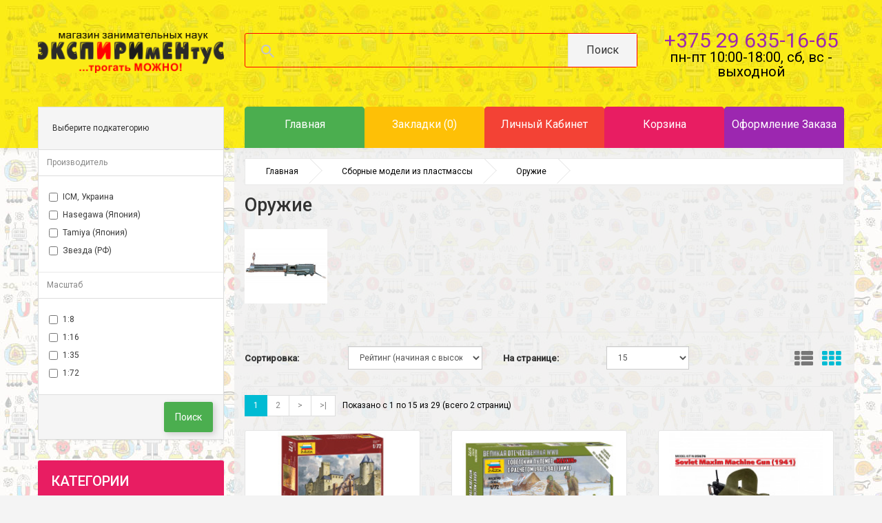

--- FILE ---
content_type: text/html; charset=utf-8
request_url: https://shop.expirimentus.by/model-kits/oruzhie
body_size: 39526
content:
<!DOCTYPE html>
<!--[if IE]><![endif]-->
<!--[if IE 8 ]>
<html dir="ltr" lang="ru" class="ie8"><![endif]-->
<!--[if IE 9 ]>
<html dir="ltr" lang="ru" class="ie9"><![endif]-->
<!--[if (gt IE 9)|!(IE)]><!-->
<html dir="ltr" lang="ru">
<!--<![endif]-->
<head>

         			

<!-- Yandex.Metrika counter -->
<script type="text/javascript" >
   (function(m,e,t,r,i,k,a){m[i]=m[i]||function(){(m[i].a=m[i].a||[]).push(arguments)};
   m[i].l=1*new Date();k=e.createElement(t),a=e.getElementsByTagName(t)[0],k.async=1,k.src=r,a.parentNode.insertBefore(k,a)})
   (window, document, "script", "https://mc.yandex.ru/metrika/tag.js", "ym");

   ym(65435080, "init", {
        clickmap:true,
        trackLinks:true,
        accurateTrackBounce:true,
        webvisor:true
   });
</script>
<noscript><div><img src="https://mc.yandex.ru/watch/65435080" style="position:absolute; left:-9999px;" alt="" /></div></noscript>
<!-- /Yandex.Metrika counter -->
<meta name="google-site-verification" content="v0hX_DSA18aj5lU6AUdRsDdh_aliBKNAeL_t_oZdmo0" />
    <meta charset="UTF-8"/>
    <meta name="viewport" content="width=device-width, initial-scale=1">
    <meta name="theme-color" content="#FBEB16"/>
    <title>Сборные модели Оружие купить в Минске, доставка по Беларуси, скидки постоянным покупателям  | ЭКСПИРИмЕНтуС</title>
    <base href="https://shop.expirimentus.by/"/>
            <meta name="description" content="Интернет-магазин shop.expirimentus.by - удобный способ купить  Сборные модели Оружие - недорого. Доставка в Брест, Витебск, Гомель, Гродно, Могилев и другие города РБ
"/>
            <meta http-equiv="X-UA-Compatible" content="IE=edge">
            <link href="https://shop.expirimentus.by/image/catalog/favicon.png" rel="icon"/>
                <link href="https://shop.expirimentus.by/model-kits/oruzhie" rel="canonical"/>
        <script src="catalog/view/javascript/jquery/jquery-2.1.1.min.js" type="text/javascript"></script>
    <link href="catalog/view/javascript/bootstrap/css/bootstrap.min.css" rel="stylesheet" media="screen"/>
    <script src="catalog/view/javascript/bootstrap/js/bootstrap.min.js" type="text/javascript"></script>
    <link href="catalog/view/javascript/font-awesome/css/font-awesome.min.css" rel="stylesheet" type="text/css"/>
    <link rel="stylesheet" href="catalog/view/theme/theme549/js/fancybox/jquery.fancybox.css"
          media="screen"/>
    <link href="catalog/view/javascript/jquery/owl-carousel/owl.carousel.css" rel="stylesheet">
    <link href="catalog/view/theme/theme549/stylesheet/photoswipe.css" rel="stylesheet">
    <link href="catalog/view/theme/theme549/stylesheet/magnificent.css" rel="stylesheet">
    <link href="catalog/view/theme/theme549/stylesheet/material-design.css" rel="stylesheet">
    <link href="catalog/view/theme/theme549/js/jquery.bxslider/jquery.bxslider.css" rel="stylesheet">
            <link href="catalog/view/theme/default/stylesheet/sdek.css" type="text/css" rel="stylesheet"
              media="screen"/>
        <link href="catalog/view/theme/theme549/stylesheet/stylesheet.css" rel="stylesheet">

    <script src="catalog/view/theme/theme549/js/common.js" type="text/javascript"></script>
    <script src="catalog/view/javascript/jquery/owl-carousel/owl.carousel.min.js" type="text/javascript"></script>


    <!--custom script-->
            <script src="//api-maps.yandex.ru/2.1/?lang=ru_RU&ns=cdekymap" type="text/javascript"></script>
            <script src="catalog/view/javascript/sdek.js" type="text/javascript"></script>
            <script src="catalog/view/javascript/sp_remarketing.js" type="text/javascript"></script>
        <script src="catalog/view/theme/theme549/js/device.min.js" type="text/javascript"></script>
    <!--[if lt IE 9]>
    <div style='clear:both;height:59px;padding:0 15px 0 15px;position:relative;z-index:10000;text-align:center;'>
        <a href="http://www.microsoft.com/windows/internet-explorer/default.aspx?ocid=ie6_countdown_bannercode"><img
            src="http://storage.ie6countdown.com/assets/100/images/banners/warning_bar_0000_us.jpg" border="0"
            height="42" width="820"
            alt="You are using an outdated browser. For a faster, safer browsing experience, upgrade for free today."/>
        </a>
    </div><![endif]-->
    
                            
</head>
<body class="product-category-165_738">

         	  		  <input type="hidden" value="BYN" class="currency_ecommerce_code" />
      			
<!-- Google Tag Manager -->
<noscript><iframe src="//www.googletagmanager.com/ns.html?id=GTM-PPF2TM"
height="0" width="0" style="display:none;visibility:hidden"></iframe></noscript>
<script>(function(w,d,s,l,i){w[l]=w[l]||[];w[l].push({'gtm.start':
new Date().getTime(),event:'gtm.js'});var f=d.getElementsByTagName(s)[0],
j=d.createElement(s),dl=l!='dataLayer'?'&l='+l:'';j.async=true;j.src=
'//www.googletagmanager.com/gtm.js?id='+i+dl;f.parentNode.insertBefore(j,f);
})(window,document,'script','dataLayer','GTM-PPF2TM');</script>
<!-- End Google Tag Manager -->
<p id="gl_path" class="hidden">theme549</p>
<!-- swipe menu -->
<div class="swipe">
    <div class="swipe-menu">
        <ul>
                                <li>
                        <a href="https://shop.expirimentus.by/detskie-tovari">Детские товары</a>
                    </li>
                                <li>
                        <a href="https://shop.expirimentus.by/3d_ruchki">3D ручки, 3D принтеры, 3D спинеры, пластик</a>
                    </li>
                                <li>
                        <a href="https://shop.expirimentus.by/3d-origami">3D-оригами</a>
                    </li>
                                <li>
                        <a href="https://shop.expirimentus.by/talking_pens">Говорящие ручки</a>
                    </li>
                                <li>
                        <a href="https://shop.expirimentus.by/Golovolomki">Головоломки</a>
                    </li>
                                <li>
                        <a href="https://shop.expirimentus.by/game-consoles">Игровые приставки, игры</a>
                    </li>
                                <li>
                        <a href="https://shop.expirimentus.by/sonic_rugs">Игровые, говорящие коврики </a>
                    </li>
                                <li>
                        <a href="https://shop.expirimentus.by/designers">Конструкторы</a>
                    </li>
                                <li>
                        <a href="https://shop.expirimentus.by/board_games">Настольные игры</a>
                    </li>
                                <li>
                        <a href="https://shop.expirimentus.by/scientific-games">Научные игры, наборы для опытов</a>
                    </li>
                                <li>
                        <a href="https://shop.expirimentus.by/sound_posters">Обучающие звуковые плакаты</a>
                    </li>
                                <li>
                        <a href="https://shop.expirimentus.by/rc">Радиоуправляемые модели</a>
                    </li>
                                <li>
                        <a href="https://shop.expirimentus.by/index.php?route=product/category&amp;path=174">Робототехника</a>
                    </li>
                                <li>
                        <a href="https://shop.expirimentus.by/model-kits">Сборные модели из пластмассы</a>
                    </li>
                                <li>
                        <a href="https://shop.expirimentus.by/souvenirs-gifts-decor">Сувениры, подарки, декор</a>
                    </li>
                                <li>
                        <a href="https://shop.expirimentus.by/creator-kit">Товары для творчества</a>
                    </li>
                                <li>
                        <a href="https://shop.expirimentus.by/index.php?route=product/category&amp;path=253">Фигурки</a>
                    </li>
                                <li>
                        <a href="https://shop.expirimentus.by/toys">Игрушки</a>
                    </li>
                        
            <li>
                <a href="https://shop.expirimentus.by/index.php?route=account/account" title="Личный кабинет"><i class="fa fa-user"></i>
                    <span>Личный кабинет</span></a>
            </li>
                            <li>
                    <a href="https://shop.expirimentus.by/index.php?route=account/register"><i class="fa fa-user"></i> Регистрация</a>
                </li>
                <li>
                    <a href="https://shop.expirimentus.by/index.php?route=account/login"><i class="fa fa-lock"></i>Авторизация</a>
                </li>
                        <li>
                <a href="https://shop.expirimentus.by/index.php?route=account/wishlist" id="wishlist-total2" title="Закладки (0)"><i
                        class="fa fa-heart"></i> <span>Закладки (0)</span>
                </a>
            </li>
            <li>
                <a href="https://shop.expirimentus.by/index.php?route=checkout/cart" title="Корзина"><i
                        class="fa fa-shopping-cart"></i> <span>Корзина</span></a>
            </li>
            <li>
                <a href="https://shop.expirimentus.by/index.php?route=checkout/checkout" title="Оформление заказа"><i class="fa fa-share"></i>
                    <span>Оформление заказа</span></a>
            </li>
        </ul>
                    <ul class="foot">
                                                            <li>
                            <a href="https://shop.expirimentus.by/index.php?route=information/information&amp;information_id=14">Оптовикам</a>
                        </li>
                                            <li>
                            <a href="https://shop.expirimentus.by/about_us">O нас</a>
                        </li>
                                            <li>
                            <a href="https://shop.expirimentus.by/delivery">Доставка</a>
                        </li>
                                            <li>
                            <a href="https://shop.expirimentus.by/oplata">Способы оплаты</a>
                        </li>
                                            <li>
                            <a href="https://shop.expirimentus.by/privacy">Политика конфиденциальности</a>
                        </li>
                                            <li>
                            <a href="https://shop.expirimentus.by/komis">Условия и порядок возврата товара</a>
                        </li>
                                                </ul>
                <ul class="foot foot-1">
            <li>
                <a href="https://shop.expirimentus.by/index.php?route=information/contact">Связаться с нами</a>
            </li>
            <li class="hidden">
                <a href="https://shop.expirimentus.by/index.php?route=account/return/insert">Возврат товара</a>
            </li>
            <li>
                <a href="https://shop.expirimentus.by/index.php?route=information/sitemap">Карта сайта</a>
            </li>
        </ul>

        <ul class="foot foot-2">
            <li class="hidden">
                <a href="https://shop.expirimentus.by/index.php?route=product/manufacturer">Производители</a>
            </li>
            <li class="hidden">
                <a href="https://shop.expirimentus.by/index.php?route=account/voucher">Подарочные сертификаты</a>
            </li>
            <li class="hidden">
                <a href="https://shop.expirimentus.by/index.php?route=affiliate/account">Партнерская программа</a>
            </li>
            <li class="hidden">
                <a href="https://shop.expirimentus.by/index.php?route=product/special">Акции</a>
            </li>
        </ul>
        <ul class="foot foot-3">
            <li>
                <a href="https://shop.expirimentus.by/index.php?route=account/order">История заказов</a>
            </li>
            <li class="hidden">
                <a href="https://shop.expirimentus.by/index.php?route=account/newsletter">Рассылка</a>
            </li>
        </ul>
    </div>
</div>
<div id="page">

    <div class="shadow"></div>
    <div class="toprow-1">
        <a class="swipe-control" href="#"><i class="fa fa-align-justify"></i></a>
    </div>

    <header class="header">

        <div class="container">
            <div class="row">
                <div class="col-sm-3">
                    <div id="logo" class="logo">
                                                                                    <a href="https://shop.expirimentus.by/index.php?route=common/home"><img src="https://shop.expirimentus.by/image/catalog/logo-shop.png" title="ЭКСПИРИмЕНтуС: магазин занимательных наук" alt="ЭКСПИРИмЕНтуС: магазин занимательных наук" class="img-responsive"/></a>
                                                                        </div>
                </div>
                <div class="col-sm-3 text-center" id="phone-cont">
                    <div class="visible-xs" id="top-phones"></div>
                    <a class="top-phone" href="tel:+375296351665">+375 29 635-16-65</a><br />
		    <!--a class="top-phone" href="tel:+375296351665">Магазин временно не работает</a><br /-->
					<!--a class="top-phone" href="tel:+375173064540">+375 17 306-45-40</a><br /-->
					<!--p><a href="https://shop.expirimentus.by/index.php?route=information/contact">Заказы не обрабатываются по техническим причинам до 31.10.2022.</a></p-->
					
					<p><a href="https://shop.expirimentus.by/index.php?route=information/contact">пн-пт 10:00-18:00, сб, вс - выходной</a></p>
					<!--p><a href="https://shop.expirimentus.by/index.php?route=information/contact">заказы принимаются на 09.09.2022</a></p-->
					<!--img src="image/211231.gif" title="31.12.21 - выходной"-->
					<p><a href="https://shop.expirimentus.by/index.php?route=information/contact">                   </a></p>
					<!--p><a href="https://shop.expirimentus.by/index.php?route=information/contact">пн-пт 10:00-20:00, сб 10:00-15:00, вс - выходной</a></p-->
					<!--p><a href="https://shop.expirimentus.by/index.php?route=information/contact">все контакты</a></p-->
                </div>
                <div class="col-sm-6">
                    <div id="search" class="search">
    <i class="material-design-search100"></i>
	<input type="text" name="search" value=""   />
	<button type="button" class="button-search"><span>Поиск</span></button>
</div>                </div>
            </div>
        </div>

        <div class="container">
            <div class="row">
                <div class="col-sm-9 col-sm-offset-3">
                    <nav id="top" class="clearfix nav">
                        <ul class="list-inline">


                            <li class="first">
                                <a href="https://shop.expirimentus.by/index.php?route=common/home" class="secondary"><i
                                        class="fa fa-home"></i><span>Главная</span></a>
                            </li>
                            <li>
                                <a class="secondary5" href="https://shop.expirimentus.by/index.php?route=account/wishlist" id="wishlist-total"
                                   title="Закладки (0)"><i class="fa fa-heart"></i>
                                    <span>Закладки (0)</span></a>
                            </li>
                            <li>
                                <a class="secondary3" href="https://shop.expirimentus.by/index.php?route=account/account"
                                   title="Личный кабинет"><i
                                        class="fa fa-user"></i> <span>Личный кабинет</span></a>
                            </li>
                            <li>
                                <a class="secondary2" href="https://shop.expirimentus.by/index.php?route=checkout/cart"
                                   title="Корзина"><i
                                        class="fa fa-shopping-cart"></i>
                                    <span>Корзина</span></a>
                            </li>
                            <li>
                                <a class="secondary4" href="https://shop.expirimentus.by/index.php?route=checkout/checkout"
                                   title="Оформление заказа"><i
                                        class="fa fa-share"></i> <span>Оформление заказа</span></a>
                            </li>
                        </ul>
                    </nav>
                </div>
            </div>
        </div>

                    <div class="container">
                <div id="menu-gadget" class="menu-gadget">
                    <div id="menu-icon" class="menu-icon">Категории</div>
                    <ul class="menu">
                                                                                    <li>
                                    <a href="https://shop.expirimentus.by/detskie-tovari">Детские товары</a>
                                    <ul>
                                                                                                                                                                                        <li>
                                                        <a href="https://shop.expirimentus.by/detskie-tovari/avtokresla-i-aksessuari">Автокресла и аксессуары</a>
                                                        <ul>
                                                                                                                            <li>
                                                                    <a href="https://shop.expirimentus.by/detskie-tovari/avtokresla-i-aksessuari/aksessuari-7">
                                                                        - Аксессуары</a>
                                                                </li>
                                                                                                                    </ul>
                                                    </li>

                                                                                                                                                                                                <li>
                                                        <a href="https://shop.expirimentus.by/detskie-tovari/audio-i-videonyani">Аудио и видеоняни</a>
                                                    </li>
                                                                                                                                                                                                <li>
                                                        <a href="https://shop.expirimentus.by/detskie-tovari/vannochki-i-stulchiki-dlya-mitya">Ванночки и стульчики для мытья</a>
                                                    </li>
                                                                                                                                                                                                <li>
                                                        <a href="https://shop.expirimentus.by/detskie-tovari/gigiena-i-uhod">Гигиена и уход</a>
                                                        <ul>
                                                                                                                            <li>
                                                                    <a href="https://shop.expirimentus.by/detskie-tovari/gigiena-i-uhod/podguzniki-salfetki-i-pelenki">
                                                                        - Подгузники, салфетки и пеленки</a>
                                                                </li>
                                                                                                                    </ul>
                                                    </li>

                                                                                                                                                                                                <li>
                                                        <a href="https://shop.expirimentus.by/detskie-tovari/zonti-dozhdeviki">Зонты, дождевики, шапочки, очки</a>
                                                    </li>
                                                                                                                                                                                                <li>
                                                        <a href="https://shop.expirimentus.by/detskie-tovari/kolyaski-i-aksessuari">Коляски и аксессуары</a>
                                                        <ul>
                                                                                                                            <li>
                                                                    <a href="https://shop.expirimentus.by/detskie-tovari/kolyaski-i-aksessuari/aksessuari-5">
                                                                        - Аксессуары</a>
                                                                </li>
                                                                                                                    </ul>
                                                    </li>

                                                                                                                                                                                                <li>
                                                        <a href="https://shop.expirimentus.by/detskie-tovari/kresla-kachalki-2">Кресла-качалки</a>
                                                    </li>
                                                                                                                                                                                                <li>
                                                        <a href="https://shop.expirimentus.by/detskie-tovari/krovatki-i-manezhi-2">Кроватки и манежи</a>
                                                        <ul>
                                                                                                                            <li>
                                                                    <a href="https://shop.expirimentus.by/detskie-tovari/krovatki-i-manezhi-2/aksessuari-4">
                                                                        - Аксессуары</a>
                                                                </li>
                                                                                                                    </ul>
                                                    </li>

                                                                                                                                                                                                <li>
                                                        <a href="https://shop.expirimentus.by/detskie-tovari/parti-stoli-stulya">Парты, столы, стулья</a>
                                                    </li>
                                                                                                                                                                                                <li>
                                                        <a href="https://shop.expirimentus.by/detskie-tovari/rukzaki-kenguru">Переноски-кенгуру</a>
                                                    </li>
                                                                                                                                                                                                <li>
                                                        <a href="https://shop.expirimentus.by/detskie-tovari/podushki-postelnoe-bele-2">Подушки, постельное белье</a>
                                                    </li>
                                                                                                                                                                                                <li>
                                                        <a href="https://shop.expirimentus.by/detskie-tovari/stulchiki-dlya-kormleniya-2">Стульчики для кормления</a>
                                                        <ul>
                                                                                                                            <li>
                                                                    <a href="https://shop.expirimentus.by/detskie-tovari/stulchiki-dlya-kormleniya-2/aksessuari-6">
                                                                        - Аксессуары</a>
                                                                </li>
                                                                                                                    </ul>
                                                    </li>

                                                                                                                                                                                                <li>
                                                        <a href="https://shop.expirimentus.by/detskie-tovari/hodunki-2">Ходунки</a>
                                                    </li>
                                                                                            
                                                                            </ul>
                                </li>
                            
                                                                                    <li>
                                    <a href="https://shop.expirimentus.by/3d_ruchki">3D ручки, 3D принтеры, 3D спинеры, пластик</a>
                                    <ul>
                                                                                                                                                                                        <li>
                                                        <a href="https://shop.expirimentus.by/3d_ruchki/3d-printer">3D принтеры</a>
                                                    </li>
                                                                                                                                                                                                <li>
                                                        <a href="https://shop.expirimentus.by/3d_ruchki/3d-ruchki">3D ручки </a>
                                                        <ul>
                                                                                                                            <li>
                                                                    <a href="https://shop.expirimentus.by/3d_ruchki/3d-ruchki/mizkotemperaturniye">
                                                                        - Низкотемпературные</a>
                                                                </li>
                                                                                                                    </ul>
                                                    </li>

                                                                                                                                                                                                <li>
                                                        <a href="https://shop.expirimentus.by/3d_ruchki/3d-spinnner">3D спинеры</a>
                                                    </li>
                                                                                                                                                                                                <li>
                                                        <a href="https://shop.expirimentus.by/3d_ruchki/3D-plastik">Пластик для 3D принтеров</a>
                                                        <ul>
                                                                                                                            <li>
                                                                    <a href="https://shop.expirimentus.by/3d_ruchki/3D-plastik/abs">
                                                                        - ABS</a>
                                                                </li>
                                                                                                                            <li>
                                                                    <a href="https://shop.expirimentus.by/index.php?route=product/category&amp;path=126_182_1060">
                                                                        - PETG</a>
                                                                </li>
                                                                                                                            <li>
                                                                    <a href="https://shop.expirimentus.by/index.php?route=product/category&amp;path=126_182_1061">
                                                                        - PLA</a>
                                                                </li>
                                                                                                                            <li>
                                                                    <a href="https://shop.expirimentus.by/index.php?route=product/category&amp;path=126_182_1062">
                                                                        - PRO</a>
                                                                </li>
                                                                                                                    </ul>
                                                    </li>

                                                                                                                                                                                                <li>
                                                        <a href="https://shop.expirimentus.by/3d_ruchki/plastik_3D">Пластик для 3D ручек</a>
                                                    </li>
                                                                                                                                                                                                <li>
                                                        <a href="https://shop.expirimentus.by/index.php?route=product/category&amp;path=126_721">Аксессуары к 3D ручкам, трафареты</a>
                                                    </li>
                                                                                                                                                                                                <li>
                                                        <a href="https://shop.expirimentus.by/index.php?route=product/category&amp;path=126_717">По брендам</a>
                                                        <ul>
                                                                                                                            <li>
                                                                    <a href="https://shop.expirimentus.by/index.php?route=product/category&amp;path=126_717_134">
                                                                        - 3D ручки EASYREAL</a>
                                                                </li>
                                                                                                                            <li>
                                                                    <a href="https://shop.expirimentus.by/index.php?route=product/category&amp;path=126_717_128">
                                                                        - 3D ручки Magic Glue</a>
                                                                </li>
                                                                                                                            <li>
                                                                    <a href="https://shop.expirimentus.by/index.php?route=product/category&amp;path=126_717_127">
                                                                        - 3D ручки MyRiwell</a>
                                                                </li>
                                                                                                                            <li>
                                                                    <a href="https://shop.expirimentus.by/index.php?route=product/category&amp;path=126_717_136">
                                                                        - 3D ручки Polyes</a>
                                                                </li>
                                                                                                                            <li>
                                                                    <a href="https://shop.expirimentus.by/index.php?route=product/category&amp;path=126_717_132">
                                                                        - 3D ручки Simo</a>
                                                                </li>
                                                                                                                            <li>
                                                                    <a href="https://shop.expirimentus.by/index.php?route=product/category&amp;path=126_717_133">
                                                                        - 3D ручки Spider Pen</a>
                                                                </li>
                                                                                                                    </ul>
                                                    </li>

                                                                                            
                                                                            </ul>
                                </li>
                            
                                                                                    <li>
                                    <a href="https://shop.expirimentus.by/3d-origami">3D-оригами</a>
                                    <ul>
                                                                                                                                                                                        <li>
                                                        <a href="https://shop.expirimentus.by/3d-origami/figuri-v-interer">В интерьер</a>
                                                    </li>
                                                                                                                                                                                                <li>
                                                        <a href="https://shop.expirimentus.by/3d-origami/dekor-na-stenu">Декор на стену</a>
                                                    </li>
                                                                                                                                                                                                <li>
                                                        <a href="https://shop.expirimentus.by/3d-origami/3d-origami-maski">Маски</a>
                                                    </li>
                                                                                            
                                                                            </ul>
                                </li>
                            
                                                                                    <li>
                                    <a href="https://shop.expirimentus.by/talking_pens">Говорящие ручки</a>
                                    <ul>
                                                                                                                                                                                        <li>
                                                        <a href="https://shop.expirimentus.by/talking_pens/govoryazhay-ruchka-znatok">Говорящая ручка Знаток</a>
                                                    </li>
                                                                                                                                                                                                <li>
                                                        <a href="https://shop.expirimentus.by/talking_pens/talking_books_forthe_handle">Книги для говорящей ручки Знаток</a>
                                                        <ul>
                                                                                                                            <li>
                                                                    <a href="https://shop.expirimentus.by/talking_pens/talking_books_forthe_handle/talking_books_forthe_handle_1">
                                                                        - Готовимся к школе</a>
                                                                </li>
                                                                                                                            <li>
                                                                    <a href="https://shop.expirimentus.by/talking_pens/talking_books_forthe_handle/talking_books_forthe_handle_2">
                                                                        - Изучение иностранных языков</a>
                                                                </li>
                                                                                                                            <li>
                                                                    <a href="https://shop.expirimentus.by/talking_pens/talking_books_forthe_handle/talking_books_forthe_handle_3">
                                                                        - Познаем мир</a>
                                                                </li>
                                                                                                                            <li>
                                                                    <a href="https://shop.expirimentus.by/talking_pens/talking_books_forthe_handle/talking_books_forthe_handle_4">
                                                                        - Сказки, стихи, басни</a>
                                                                </li>
                                                                                                                    </ul>
                                                    </li>

                                                                                            
                                                                            </ul>
                                </li>
                            
                                                                                    <li>
                                    <a href="https://shop.expirimentus.by/Golovolomki">Головоломки</a>
                                    <ul>
                                                                                                                                                                                        <li>
                                                        <a href="https://shop.expirimentus.by/Golovolomki/verevochnye">Веревочные</a>
                                                    </li>
                                                                                                                                                                                                <li>
                                                        <a href="https://shop.expirimentus.by/Golovolomki/derevyannie">Деревянные</a>
                                                    </li>
                                                                                                                                                                                                <li>
                                                        <a href="https://shop.expirimentus.by/Golovolomki/zmejki-rubika">Змейки Рубика</a>
                                                    </li>
                                                                                                                                                                                                <li>
                                                        <a href="https://shop.expirimentus.by/Golovolomki/kubik-rubika">Кубики Рубика</a>
                                                        <ul>
                                                                                                                            <li>
                                                                    <a href="https://shop.expirimentus.by/Golovolomki/kubik-rubika/2x2">
                                                                        - 2x2</a>
                                                                </li>
                                                                                                                            <li>
                                                                    <a href="https://shop.expirimentus.by/Golovolomki/kubik-rubika/3x3">
                                                                        - 3x3</a>
                                                                </li>
                                                                                                                            <li>
                                                                    <a href="https://shop.expirimentus.by/Golovolomki/kubik-rubika/4x4">
                                                                        - 4x4</a>
                                                                </li>
                                                                                                                            <li>
                                                                    <a href="https://shop.expirimentus.by/Golovolomki/kubik-rubika/5x5">
                                                                        - 5x5</a>
                                                                </li>
                                                                                                                            <li>
                                                                    <a href="https://shop.expirimentus.by/Golovolomki/kubik-rubika/slozhnie">
                                                                        - Сложные</a>
                                                                </li>
                                                                                                                            <li>
                                                                    <a href="https://shop.expirimentus.by/Golovolomki/kubik-rubika/neobichnie">
                                                                        - Необычные</a>
                                                                </li>
                                                                                                                            <li>
                                                                    <a href="https://shop.expirimentus.by/Golovolomki/kubik-rubika/zerkalnie">
                                                                        - Зеркальные</a>
                                                                </li>
                                                                                                                            <li>
                                                                    <a href="https://shop.expirimentus.by/Golovolomki/kubik-rubika/kuboidi">
                                                                        - Кубоиды</a>
                                                                </li>
                                                                                                                            <li>
                                                                    <a href="https://shop.expirimentus.by/Golovolomki/kubik-rubika/mastermorfiksi">
                                                                        - Мастерморфиксы</a>
                                                                </li>
                                                                                                                            <li>
                                                                    <a href="https://shop.expirimentus.by/Golovolomki/kubik-rubika/megaminksi">
                                                                        - Мегаминксы</a>
                                                                </li>
                                                                                                                            <li>
                                                                    <a href="https://shop.expirimentus.by/Golovolomki/kubik-rubika/piramidki-treugolniki">
                                                                        - Пирамидки, треугольники</a>
                                                                </li>
                                                                                                                            <li>
                                                                    <a href="https://shop.expirimentus.by/Golovolomki/kubik-rubika/s-shesterenkami">
                                                                        - С шестеренками</a>
                                                                </li>
                                                                                                                            <li>
                                                                    <a href="https://shop.expirimentus.by/Golovolomki/kubik-rubika/skvaeri">
                                                                        - Скваеры</a>
                                                                </li>
                                                                                                                            <li>
                                                                    <a href="https://shop.expirimentus.by/Golovolomki/kubik-rubika/skubi">
                                                                        - Скьюбы</a>
                                                                </li>
                                                                                                                            <li>
                                                                    <a href="https://shop.expirimentus.by/Golovolomki/kubik-rubika/nabori">
                                                                        - Наборы</a>
                                                                </li>
                                                                                                                            <li>
                                                                    <a href="https://shop.expirimentus.by/Golovolomki/kubik-rubika/smazki">
                                                                        - Смазка</a>
                                                                </li>
                                                                                                                            <li>
                                                                    <a href="https://shop.expirimentus.by/Golovolomki/kubik-rubika/aksessuari">
                                                                        - Аксессуары</a>
                                                                </li>
                                                                                                                    </ul>
                                                    </li>

                                                                                                                                                                                                <li>
                                                        <a href="https://shop.expirimentus.by/Golovolomki/labirinth">Лабиринты</a>
                                                    </li>
                                                                                                                                                                                                <li>
                                                        <a href="https://shop.expirimentus.by/Golovolomki/metallic">Металлические</a>
                                                    </li>
                                                                                                                                                                                                <li>
                                                        <a href="https://shop.expirimentus.by/Golovolomki/neocubes">Неокубы</a>
                                                    </li>
                                                                                                                                                                                                <li>
                                                        <a href="https://shop.expirimentus.by/Golovolomki/wood-puzzles">Пазлы</a>
                                                    </li>
                                                                                                                                                                                                <li>
                                                        <a href="https://shop.expirimentus.by/Golovolomki/provolochnye">Проволочные </a>
                                                    </li>
                                                                                                                                                                                                <li>
                                                        <a href="https://shop.expirimentus.by/Golovolomki/chasi-rubika">Часы рубика</a>
                                                    </li>
                                                                                                                                                                                                <li>
                                                        <a href="https://shop.expirimentus.by/Golovolomki/gift-puzzles">Подарочные наборы</a>
                                                    </li>
                                                                                                                                                                                                <li>
                                                        <a href="https://shop.expirimentus.by/Golovolomki/drugie-3">Другие</a>
                                                    </li>
                                                                                                                                                                                                <li>
                                                        <a href="https://shop.expirimentus.by/Golovolomki/puzzle-brends">По брендам</a>
                                                        <ul>
                                                                                                                            <li>
                                                                    <a href="https://shop.expirimentus.by/Golovolomki/puzzle-brends/brain-games">
                                                                        - Brain Games</a>
                                                                </li>
                                                                                                                            <li>
                                                                    <a href="https://shop.expirimentus.by/index.php?route=product/category&amp;path=137_478_159">
                                                                        - Eureka</a>
                                                                </li>
                                                                                                                            <li>
                                                                    <a href="https://shop.expirimentus.by/index.php?route=product/category&amp;path=137_478_145">
                                                                        - HANAYAMA</a>
                                                                </li>
                                                                                                                    </ul>
                                                    </li>

                                                                                            
                                                                            </ul>
                                </li>
                            
                                                                                    <li>
                                    <a href="https://shop.expirimentus.by/game-consoles">Игровые приставки, игры</a>
                                    <ul>
                                                                                                                                                                                        <li>
                                                        <a href="https://shop.expirimentus.by/game-consoles/console-games">Игры для приставок</a>
                                                        <ul>
                                                                                                                            <li>
                                                                    <a href="https://shop.expirimentus.by/game-consoles/console-games/nintendo-games">
                                                                        - Игры для Nintendo Switch</a>
                                                                </li>
                                                                                                                            <li>
                                                                    <a href="https://shop.expirimentus.by/game-consoles/console-games/pc-games">
                                                                        - Игры для PC</a>
                                                                </li>
                                                                                                                            <li>
                                                                    <a href="https://shop.expirimentus.by/game-consoles/console-games/ps4-games">
                                                                        - Игры для Play Station 4</a>
                                                                </li>
                                                                                                                            <li>
                                                                    <a href="https://shop.expirimentus.by/game-consoles/console-games/igri-dlya-play-station-5">
                                                                        - Игры для Play Station 5</a>
                                                                </li>
                                                                                                                            <li>
                                                                    <a href="https://shop.expirimentus.by/game-consoles/console-games/xbox-games">
                                                                        - Игры для Xbox One</a>
                                                                </li>
                                                                                                                            <li>
                                                                    <a href="https://shop.expirimentus.by/game-consoles/console-games/igri-dlya-xbox-series-x">
                                                                        - Игры для Xbox Series X</a>
                                                                </li>
                                                                                                                    </ul>
                                                    </li>

                                                                                                                                                                                                <li>
                                                        <a href="https://shop.expirimentus.by/game-consoles/budzhetnie-pristavki-aksessuari">Бюджетные приставки, аксессуары</a>
                                                        <ul>
                                                                                                                            <li>
                                                                    <a href="https://shop.expirimentus.by/game-consoles/budzhetnie-pristavki-aksessuari/budjetniye-concoli-aksessuari">
                                                                        - Аксессуары для приставок</a>
                                                                </li>
                                                                                                                    </ul>
                                                    </li>

                                                                                                                                                                                                <li>
                                                        <a href="https://shop.expirimentus.by/game-consoles/konsoli-nintendo">Консоли Nintendo и аксессуары</a>
                                                        <ul>
                                                                                                                            <li>
                                                                    <a href="https://shop.expirimentus.by/game-consoles/konsoli-nintendo/aksessuari-nintendo-2">
                                                                        - Аксессуары Nintendo</a>
                                                                </li>
                                                                                                                    </ul>
                                                    </li>

                                                                                                                                                                                                <li>
                                                        <a href="https://shop.expirimentus.by/game-consoles/playstation-consoles">Консоли PlayStation и аксессуары</a>
                                                        <ul>
                                                                                                                            <li>
                                                                    <a href="https://shop.expirimentus.by/game-consoles/playstation-consoles/igrovye-pristavki">
                                                                        - Аксессуары PlayStation</a>
                                                                </li>
                                                                                                                    </ul>
                                                    </li>

                                                                                                                                                                                                <li>
                                                        <a href="https://shop.expirimentus.by/game-consoles/xbox-consoles">Консоли Xbox</a>
                                                        <ul>
                                                                                                                            <li>
                                                                    <a href="https://shop.expirimentus.by/game-consoles/xbox-consoles/xbox-accessories">
                                                                        - Аксессуары для Xbox</a>
                                                                </li>
                                                                                                                    </ul>
                                                    </li>

                                                                                                                                                                                                <li>
                                                        <a href="https://shop.expirimentus.by/game-consoles/ochki-virtualnoj-realnosti">Очки виртуальной реальности</a>
                                                    </li>
                                                                                            
                                                                            </ul>
                                </li>
                            
                                                                                    <li>
                                    <a href="https://shop.expirimentus.by/sonic_rugs">Игровые, говорящие коврики </a>
                                </li>
                            
                                                                                    <li>
                                    <a href="https://shop.expirimentus.by/designers">Конструкторы</a>
                                    <ul>
                                                                                                                                                                                        <li>
                                                        <a href="https://shop.expirimentus.by/designers/konstructory-brands">По брендам</a>
                                                        <ul>
                                                                                                                            <li>
                                                                    <a href="https://shop.expirimentus.by/designers/konstructory-brands/designers_cubes">
                                                                        - ArTec Blocks</a>
                                                                </li>
                                                                                                                            <li>
                                                                    <a href="https://shop.expirimentus.by/designers/konstructory-brands/cada-2">
                                                                        - Cada </a>
                                                                </li>
                                                                                                                            <li>
                                                                    <a href="https://shop.expirimentus.by/designers/konstructory-brands/cubaduba">
                                                                        - CubaDuba</a>
                                                                </li>
                                                                                                                            <li>
                                                                    <a href="https://shop.expirimentus.by/designers/konstructory-brands/engino">
                                                                        - Engino</a>
                                                                </li>
                                                                                                                            <li>
                                                                    <a href="https://shop.expirimentus.by/designers/konstructory-brands/constructor_gigo">
                                                                        - Gigo</a>
                                                                </li>
                                                                                                                            <li>
                                                                    <a href="https://shop.expirimentus.by/designers/konstructory-brands/gudi">
                                                                        - Gudi</a>
                                                                </li>
                                                                                                                    </ul>
                                                    </li>

                                                                                                                                                                                                <li>
                                                        <a href="https://shop.expirimentus.by/designers/dlya-samih-malenkih">Для самых маленьких</a>
                                                    </li>
                                                                                                                                                                                                <li>
                                                        <a href="https://shop.expirimentus.by/designers/dlya-devochek">Для девочек</a>
                                                        <ul>
                                                                                                                            <li>
                                                                    <a href="https://shop.expirimentus.by/designers/dlya-devochek/dlya-kukol">
                                                                        - Для кукол</a>
                                                                </li>
                                                                                                                            <li>
                                                                    <a href="https://shop.expirimentus.by/designers/dlya-devochek/lego-6">
                                                                        - Лего</a>
                                                                </li>
                                                                                                                    </ul>
                                                    </li>

                                                                                                                                                                                                <li>
                                                        <a href="https://shop.expirimentus.by/designers/dlya-malchikov">Для мальчиков</a>
                                                        <ul>
                                                                                                                            <li>
                                                                    <a href="https://shop.expirimentus.by/designers/dlya-malchikov/aviaciya">
                                                                        - Авиация</a>
                                                                </li>
                                                                                                                            <li>
                                                                    <a href="https://shop.expirimentus.by/designers/dlya-malchikov/voennaya-tehnika-2">
                                                                        - Военная техника</a>
                                                                </li>
                                                                                                                            <li>
                                                                    <a href="https://shop.expirimentus.by/designers/dlya-malchikov/voennij-inzhener">
                                                                        - Военный инженер</a>
                                                                </li>
                                                                                                                            <li>
                                                                    <a href="https://shop.expirimentus.by/designers/dlya-malchikov/izobretatel-inzhener">
                                                                        - Изобретатель, инженер</a>
                                                                </li>
                                                                                                                            <li>
                                                                    <a href="https://shop.expirimentus.by/designers/dlya-malchikov/korabli">
                                                                        - Корабли</a>
                                                                </li>
                                                                                                                            <li>
                                                                    <a href="https://shop.expirimentus.by/designers/dlya-malchikov/kosmos">
                                                                        - Космос</a>
                                                                </li>
                                                                                                                            <li>
                                                                    <a href="https://shop.expirimentus.by/designers/dlya-malchikov/lego-4">
                                                                        - Лего</a>
                                                                </li>
                                                                                                                            <li>
                                                                    <a href="https://shop.expirimentus.by/designers/dlya-malchikov/metallicheskie-3">
                                                                        - Металлические</a>
                                                                </li>
                                                                                                                            <li>
                                                                    <a href="https://shop.expirimentus.by/designers/dlya-malchikov/na_radioupravlenii">
                                                                        - На радиоуправлении</a>
                                                                </li>
                                                                                                                            <li>
                                                                    <a href="https://shop.expirimentus.by/designers/dlya-malchikov/pozharnaya">
                                                                        - Пожарная</a>
                                                                </li>
                                                                                                                            <li>
                                                                    <a href="https://shop.expirimentus.by/designers/dlya-malchikov/policiya">
                                                                        - Полиция</a>
                                                                </li>
                                                                                                                            <li>
                                                                    <a href="https://shop.expirimentus.by/designers/dlya-malchikov/na-radioupravlenii">
                                                                        - Роботы</a>
                                                                </li>
                                                                                                                            <li>
                                                                    <a href="https://shop.expirimentus.by/designers/dlya-malchikov/s-otvertkoj">
                                                                        - С отверткой</a>
                                                                </li>
                                                                                                                            <li>
                                                                    <a href="https://shop.expirimentus.by/designers/dlya-malchikov/stroitel">
                                                                        - Строитель</a>
                                                                </li>
                                                                                                                            <li>
                                                                    <a href="https://shop.expirimentus.by/designers/dlya-malchikov/stroitelnaya-tehnika-2">
                                                                        - Строительная техника</a>
                                                                </li>
                                                                                                                            <li>
                                                                    <a href="https://shop.expirimentus.by/designers/dlya-malchikov/transport">
                                                                        - Транспорт</a>
                                                                </li>
                                                                                                                            <li>
                                                                    <a href="https://shop.expirimentus.by/designers/dlya-malchikov/figurki">
                                                                        - Фигурки</a>
                                                                </li>
                                                                                                                    </ul>
                                                    </li>

                                                                                                                                                                                                <li>
                                                        <a href="https://shop.expirimentus.by/designers/amazing_designer_Klikko">Klikko</a>
                                                    </li>
                                                                                                                                                                                                <li>
                                                        <a href="https://shop.expirimentus.by/designers/lego_constructor">LEGO</a>
                                                        <ul>
                                                                                                                            <li>
                                                                    <a href="https://shop.expirimentus.by/designers/lego_constructor/batman">
                                                                        - Batman</a>
                                                                </li>
                                                                                                                            <li>
                                                                    <a href="https://shop.expirimentus.by/designers/lego_constructor/lego-city">
                                                                        - City</a>
                                                                </li>
                                                                                                                            <li>
                                                                    <a href="https://shop.expirimentus.by/designers/lego_constructor/lego-classic">
                                                                        - Classic</a>
                                                                </li>
                                                                                                                            <li>
                                                                    <a href="https://shop.expirimentus.by/designers/lego_constructor/lego-creator">
                                                                        - Creator</a>
                                                                </li>
                                                                                                                            <li>
                                                                    <a href="https://shop.expirimentus.by/designers/lego_constructor/dc-super-heroes">
                                                                        - DC Super Heroes</a>
                                                                </li>
                                                                                                                            <li>
                                                                    <a href="https://shop.expirimentus.by/designers/lego_constructor/lego-disney">
                                                                        - Disney™</a>
                                                                </li>
                                                                                                                            <li>
                                                                    <a href="https://shop.expirimentus.by/designers/lego_constructor/dots">
                                                                        - DOTS</a>
                                                                </li>
                                                                                                                            <li>
                                                                    <a href="https://shop.expirimentus.by/designers/lego_constructor/lego-duplo">
                                                                        - Duplo</a>
                                                                </li>
                                                                                                                            <li>
                                                                    <a href="https://shop.expirimentus.by/designers/lego_constructor/elves">
                                                                        - Elves</a>
                                                                </li>
                                                                                                                            <li>
                                                                    <a href="https://shop.expirimentus.by/designers/lego_constructor/lego-friends">
                                                                        - Friends</a>
                                                                </li>
                                                                                                                            <li>
                                                                    <a href="https://shop.expirimentus.by/designers/lego_constructor/lego-frozen-2">
                                                                        - Frozen 2</a>
                                                                </li>
                                                                                                                            <li>
                                                                    <a href="https://shop.expirimentus.by/designers/lego_constructor/lego-harry-potter">
                                                                        - Harry Potter</a>
                                                                </li>
                                                                                                                            <li>
                                                                    <a href="https://shop.expirimentus.by/designers/lego_constructor/lego-hidden-side">
                                                                        - Hidden Side™</a>
                                                                </li>
                                                                                                                            <li>
                                                                    <a href="https://shop.expirimentus.by/designers/lego_constructor/jurassic-world">
                                                                        - Jurassic World</a>
                                                                </li>
                                                                                                                            <li>
                                                                    <a href="https://shop.expirimentus.by/designers/lego_constructor/lego-marvel">
                                                                        - Marvel Super Heroes</a>
                                                                </li>
                                                                                                                            <li>
                                                                    <a href="https://shop.expirimentus.by/designers/lego_constructor/lego-mindstorms">
                                                                        - Mindstorms</a>
                                                                </li>
                                                                                                                            <li>
                                                                    <a href="https://shop.expirimentus.by/designers/lego_constructor/lego-minecraft">
                                                                        - Minecraft</a>
                                                                </li>
                                                                                                                            <li>
                                                                    <a href="https://shop.expirimentus.by/designers/lego_constructor/lego-minifigure">
                                                                        - Minifigure</a>
                                                                </li>
                                                                                                                            <li>
                                                                    <a href="https://shop.expirimentus.by/designers/lego_constructor/lego-minions">
                                                                        - Minions</a>
                                                                </li>
                                                                                                                            <li>
                                                                    <a href="https://shop.expirimentus.by/designers/lego_constructor/lego-movie">
                                                                        - Movie 2</a>
                                                                </li>
                                                                                                                            <li>
                                                                    <a href="https://shop.expirimentus.by/designers/lego_constructor/nexo-knights">
                                                                        - Nexo Knights</a>
                                                                </li>
                                                                                                                            <li>
                                                                    <a href="https://shop.expirimentus.by/designers/lego_constructor/lego-ninjago">
                                                                        - Ninjago</a>
                                                                </li>
                                                                                                                            <li>
                                                                    <a href="https://shop.expirimentus.by/designers/lego_constructor/speed-champions">
                                                                        - Speed Champions</a>
                                                                </li>
                                                                                                                            <li>
                                                                    <a href="https://shop.expirimentus.by/designers/lego_constructor/spider-man">
                                                                        - Spider-Man</a>
                                                                </li>
                                                                                                                            <li>
                                                                    <a href="https://shop.expirimentus.by/designers/lego_constructor/lego-star-wars">
                                                                        - Star wars</a>
                                                                </li>
                                                                                                                            <li>
                                                                    <a href="https://shop.expirimentus.by/designers/lego_constructor/super-hero-girls">
                                                                        - Super Hero Girls</a>
                                                                </li>
                                                                                                                            <li>
                                                                    <a href="https://shop.expirimentus.by/designers/lego_constructor/super-mario">
                                                                        - Super Mario</a>
                                                                </li>
                                                                                                                            <li>
                                                                    <a href="https://shop.expirimentus.by/designers/lego_constructor/lego-technic">
                                                                        - Technic</a>
                                                                </li>
                                                                                                                            <li>
                                                                    <a href="https://shop.expirimentus.by/designers/lego_constructor/teenage-mutant-ninja-turtles">
                                                                        - Teenage Mutant Ninja Turtles</a>
                                                                </li>
                                                                                                                            <li>
                                                                    <a href="https://shop.expirimentus.by/designers/lego_constructor/trolls-world-tour">
                                                                        - Trolls World Tour</a>
                                                                </li>
                                                                                                                            <li>
                                                                    <a href="https://shop.expirimentus.by/designers/lego_constructor/lego-unikitty ">
                                                                        - Unikitty!™</a>
                                                                </li>
                                                                                                                            <li>
                                                                    <a href="https://shop.expirimentus.by/designers/lego_constructor/vidiyo">
                                                                        - VIDIYO</a>
                                                                </li>
                                                                                                                    </ul>
                                                    </li>

                                                                                                                                                                                                <li>
                                                        <a href="https://shop.expirimentus.by/designers/expert">Знаток</a>
                                                        <ul>
                                                                                                                            <li>
                                                                    <a href="https://shop.expirimentus.by/designers/expert/detali_znatok">
                                                                        - Детали и запчасти для электронных конструкторов</a>
                                                                </li>
                                                                                                                    </ul>
                                                    </li>

                                                                                                                                                                                                <li>
                                                        <a href="https://shop.expirimentus.by/designers/cada-3">CaDa</a>
                                                    </li>
                                                                                                                                                                                                <li>
                                                        <a href="https://shop.expirimentus.by/designers/kak-lego">Блочные конструкторы</a>
                                                        <ul>
                                                                                                                            <li>
                                                                    <a href="https://shop.expirimentus.by/designers/kak-lego/bolshie">
                                                                        - Большие</a>
                                                                </li>
                                                                                                                    </ul>
                                                    </li>

                                                                                                                                                                                                <li>
                                                        <a href="https://shop.expirimentus.by/designers/derevyannie-2">Деревянные</a>
                                                    </li>
                                                                                                                                                                                                <li>
                                                        <a href="https://shop.expirimentus.by/designers/magnitnie-2">Магнитные</a>
                                                    </li>
                                                                                                                                                                                                <li>
                                                        <a href="https://shop.expirimentus.by/designers/nauchnye-konstructory">Обучающие, научные</a>
                                                    </li>
                                                                                                                                                                                                <li>
                                                        <a href="https://shop.expirimentus.by/designers/s-virtualnoj-realnostu">С виртуальной реальностью</a>
                                                    </li>
                                                                                                                                                                                                <li>
                                                        <a href="https://shop.expirimentus.by/designers/eko-konstruktori">Эко-конструкторы</a>
                                                    </li>
                                                                                            
                                                                            </ul>
                                </li>
                            
                                                                                    <li>
                                    <a href="https://shop.expirimentus.by/board_games">Настольные игры</a>
                                    <ul>
                                                                                                                                                                                        <li>
                                                        <a href="https://shop.expirimentus.by/index.php?route=product/category&amp;path=116_234">Военно-исторические игры</a>
                                                    </li>
                                                                                                                                                                                                <li>
                                                        <a href="https://shop.expirimentus.by/index.php?route=product/category&amp;path=116_235">Герои мультфильмов, сказок</a>
                                                        <ul>
                                                                                                                            <li>
                                                                    <a href="https://shop.expirimentus.by/index.php?route=product/category&amp;path=116_235_845">
                                                                        - Простоквашино</a>
                                                                </li>
                                                                                                                            <li>
                                                                    <a href="https://shop.expirimentus.by/index.php?route=product/category&amp;path=116_235_842">
                                                                        - Сказочный патруль</a>
                                                                </li>
                                                                                                                            <li>
                                                                    <a href="https://shop.expirimentus.by/index.php?route=product/category&amp;path=116_235_846">
                                                                        - Фиксики</a>
                                                                </li>
                                                                                                                    </ul>
                                                    </li>

                                                                                                                                                                                                <li>
                                                        <a href="https://shop.expirimentus.by/index.php?route=product/category&amp;path=116_227">Детские игры</a>
                                                    </li>
                                                                                                                                                                                                <li>
                                                        <a href="https://shop.expirimentus.by/index.php?route=product/category&amp;path=116_232">Для опытных игроков</a>
                                                    </li>
                                                                                                                                                                                                <li>
                                                        <a href="https://shop.expirimentus.by/index.php?route=product/category&amp;path=116_237">Игры Hasbro</a>
                                                    </li>
                                                                                                                                                                                                <li>
                                                        <a href="https://shop.expirimentus.by/index.php?route=product/category&amp;path=116_229">Игры для всей семьи</a>
                                                    </li>
                                                                                                                                                                                                <li>
                                                        <a href="https://shop.expirimentus.by/index.php?route=product/category&amp;path=116_230">Игры для компаний</a>
                                                    </li>
                                                                                                                                                                                                <li>
                                                        <a href="https://shop.expirimentus.by/board_games/speed-games">Игры на ловкость, скорость реакции</a>
                                                    </li>
                                                                                                                                                                                                <li>
                                                        <a href="https://shop.expirimentus.by/index.php?route=product/category&amp;path=116_231">Игры-квесты</a>
                                                    </li>
                                                                                                                                                                                                <li>
                                                        <a href="https://shop.expirimentus.by/board_games/kartochnie">Карточные</a>
                                                    </li>
                                                                                                                                                                                                <li>
                                                        <a href="https://shop.expirimentus.by/index.php?route=product/category&amp;path=116_99">Логические игры</a>
                                                    </li>
                                                                                                                                                                                                <li>
                                                        <a href="https://shop.expirimentus.by/board_games/loto-domino">Лото, домино, шашки, шахматы</a>
                                                    </li>
                                                                                                                                                                                                <li>
                                                        <a href="https://shop.expirimentus.by/board_games/monopolii">Монополии, экономические игры</a>
                                                    </li>
                                                                                                                                                                                                <li>
                                                        <a href="https://shop.expirimentus.by/board_games/victoriny">Обучающие игры, викторины</a>
                                                    </li>
                                                                                                                                                                                                <li>
                                                        <a href="https://shop.expirimentus.by/board_games/prikluchencheskie">Приключенческие</a>
                                                    </li>
                                                                                                                                                                                                <li>
                                                        <a href="https://shop.expirimentus.by/index.php?route=product/category&amp;path=116_341">Спортивные игры</a>
                                                    </li>
                                                                                                                                                                                                <li>
                                                        <a href="https://shop.expirimentus.by/index.php?route=product/category&amp;path=116_233">Стратегические игры</a>
                                                    </li>
                                                                                                                                                                                                <li>
                                                        <a href="https://shop.expirimentus.by/board_games/hodilki">Ходилки</a>
                                                    </li>
                                                                                                                                                                                                <li>
                                                        <a href="https://shop.expirimentus.by/board_games/elektronnie-igri">Электронные игры</a>
                                                    </li>
                                                                                                                                                                                                <li>
                                                        <a href="https://shop.expirimentus.by/board_games/board-games-acsessuares">Аксессуары к настольным играм</a>
                                                    </li>
                                                                                                                                                                                                <li>
                                                        <a href="https://shop.expirimentus.by/board_games/po-brendam">По Брендам</a>
                                                        <ul>
                                                                                                                            <li>
                                                                    <a href="https://shop.expirimentus.by/board_games/po-brendam/dream-makers-2">
                                                                        - Dream Makers</a>
                                                                </li>
                                                                                                                            <li>
                                                                    <a href="https://shop.expirimentus.by/board_games/po-brendam/zvezda-2">
                                                                        - Звезда</a>
                                                                </li>
                                                                                                                    </ul>
                                                    </li>

                                                                                            
                                                                            </ul>
                                </li>
                            
                                                                                    <li>
                                    <a href="https://shop.expirimentus.by/scientific-games">Научные игры, наборы для опытов</a>
                                    <ul>
                                                                                                                                                                                        <li>
                                                        <a href="https://shop.expirimentus.by/scientific-games/arheologiya">Археология</a>
                                                    </li>
                                                                                                                                                                                                <li>
                                                        <a href="https://shop.expirimentus.by/scientific-games/astronomy">Астрономия</a>
                                                    </li>
                                                                                                                                                                                                <li>
                                                        <a href="https://shop.expirimentus.by/scientific-games/biology">Биология, ботаника, анатомия</a>
                                                    </li>
                                                                                                                                                                                                <li>
                                                        <a href="https://shop.expirimentus.by/scientific-games/physics">Физика</a>
                                                    </li>
                                                                                                                                                                                                <li>
                                                        <a href="https://shop.expirimentus.by/scientific-games/chemistry">Химия</a>
                                                    </li>
                                                                                                                                                                                                <li>
                                                        <a href="https://shop.expirimentus.by/scientific-games/ekologiya-prirodovedenie">Экология, природоведение</a>
                                                    </li>
                                                                                                                                                                                                <li>
                                                        <a href="https://shop.expirimentus.by/scientific-games/formikariy">Муравьиные фермы</a>
                                                    </li>
                                                                                                                                                                                                <li>
                                                        <a href="https://shop.expirimentus.by/scientific-games/binokli-monokulyari-zritelnie-trubi">Бинокли, монокуляры, зрительные трубы</a>
                                                    </li>
                                                                                                                                                                                                <li>
                                                        <a href="https://shop.expirimentus.by/scientific-games/mikroskopi">Микроскопы, лупы</a>
                                                        <ul>
                                                                                                                            <li>
                                                                    <a href="https://shop.expirimentus.by/scientific-games/mikroskopi/mikropreparati">
                                                                        - Микропрепараты</a>
                                                                </li>
                                                                                                                    </ul>
                                                    </li>

                                                                                            
                                                                            </ul>
                                </li>
                            
                                                                                    <li>
                                    <a href="https://shop.expirimentus.by/sound_posters">Обучающие звуковые плакаты</a>
                                </li>
                            
                                                                                    <li>
                                    <a href="https://shop.expirimentus.by/rc">Радиоуправляемые модели</a>
                                    <ul>
                                                                                                                                                                                        <li>
                                                        <a href="https://shop.expirimentus.by/rc/military_rc">Военная техника</a>
                                                        <ul>
                                                                                                                            <li>
                                                                    <a href="https://shop.expirimentus.by/rc/military_rc/komplekti-dlya-boya">
                                                                        - Комплекты для боя</a>
                                                                </li>
                                                                                                                    </ul>
                                                    </li>

                                                                                                                                                                                                <li>
                                                        <a href="https://shop.expirimentus.by/rc/induktivnie-mashinki">Индуктивные машинки</a>
                                                    </li>
                                                                                                                                                                                                <li>
                                                        <a href="https://shop.expirimentus.by/rc/rc-ship">Катера</a>
                                                    </li>
                                                                                                                                                                                                <li>
                                                        <a href="https://shop.expirimentus.by/rc/rc-cars">Машины</a>
                                                        <ul>
                                                                                                                            <li>
                                                                    <a href="https://shop.expirimentus.by/rc/rc-cars/boevie">
                                                                        - Боевые</a>
                                                                </li>
                                                                                                                            <li>
                                                                    <a href="https://shop.expirimentus.by/rc/rc-cars/igrushki">
                                                                        - Игрушки с управлением</a>
                                                                </li>
                                                                                                                            <li>
                                                                    <a href="https://shop.expirimentus.by/rc/rc-cars/krauleri">
                                                                        - Краулеры</a>
                                                                </li>
                                                                                                                            <li>
                                                                    <a href="https://shop.expirimentus.by/rc/rc-cars/modeli-kopii-2">
                                                                        - Модели-копии</a>
                                                                </li>
                                                                                                                            <li>
                                                                    <a href="https://shop.expirimentus.by/rc/rc-cars/perevertishi">
                                                                        - Перевертыши, трюковые</a>
                                                                </li>
                                                                                                                            <li>
                                                                    <a href="https://shop.expirimentus.by/rc/rc-cars/professionalnie-2">
                                                                        - Профессиональные, гоночные, дрифтовые</a>
                                                                </li>
                                                                                                                    </ul>
                                                    </li>

                                                                                                                                                                                                <li>
                                                        <a href="https://shop.expirimentus.by/rc/poezda">Поезда</a>
                                                    </li>
                                                                                                                                                                                                <li>
                                                        <a href="https://shop.expirimentus.by/rc/roboti-2">Роботы</a>
                                                    </li>
                                                                                                                                                                                                <li>
                                                        <a href="https://shop.expirimentus.by/rc/rc-special">Спецтехника</a>
                                                    </li>
                                                                                                                                                                                                <li>
                                                        <a href="https://shop.expirimentus.by/rc/transformeri-3">Трансформеры</a>
                                                    </li>
                                                                                                                                                                                                <li>
                                                        <a href="https://shop.expirimentus.by/rc/drugie-2">Другие</a>
                                                    </li>
                                                                                                                                                                                                <li>
                                                        <a href="https://shop.expirimentus.by/rc/aksessuari-9">Аксессуары</a>
                                                    </li>
                                                                                            
                                                                            </ul>
                                </li>
                            
                                                                                    <li>
                                    <a href="https://shop.expirimentus.by/index.php?route=product/category&amp;path=174">Робототехника</a>
                                </li>
                            
                                                                                    <li>
                                    <a href="https://shop.expirimentus.by/model-kits">Сборные модели из пластмассы</a>
                                    <ul>
                                                                                                                                                                                        <li>
                                                        <a href="https://shop.expirimentus.by/model-kits/avia-model-kits">Авиация</a>
                                                        <ul>
                                                                                                                            <li>
                                                                    <a href="https://shop.expirimentus.by/model-kits/avia-model-kits/bespilotnie-apparati">
                                                                        - Беспилотные аппараты</a>
                                                                </li>
                                                                                                                            <li>
                                                                    <a href="https://shop.expirimentus.by/model-kits/avia-model-kits/helicopters">
                                                                        - Вертолеты</a>
                                                                </li>
                                                                                                                            <li>
                                                                    <a href="https://shop.expirimentus.by/model-kits/avia-model-kits/voennaya-aviaciya-modelkits">
                                                                        - Военная авиация</a>
                                                                </li>
                                                                                                                            <li>
                                                                    <a href="https://shop.expirimentus.by/model-kits/avia-model-kits/grazhdankaya-aviaciya-modelkits">
                                                                        - Гражданская авиация </a>
                                                                </li>
                                                                                                                            <li>
                                                                    <a href="https://shop.expirimentus.by/model-kits/avia-model-kits/konvertoplany_ekranoplany">
                                                                        - Конвертопланы, экранопланы</a>
                                                                </li>
                                                                                                                            <li>
                                                                    <a href="https://shop.expirimentus.by/model-kits/avia-model-kits/planeri">
                                                                        - Планеры</a>
                                                                </li>
                                                                                                                            <li>
                                                                    <a href="https://shop.expirimentus.by/model-kits/avia-model-kits/aerodrom">
                                                                        - Аэродром</a>
                                                                </li>
                                                                                                                    </ul>
                                                    </li>

                                                                                                                                                                                                <li>
                                                        <a href="https://shop.expirimentus.by/model-kits/auto-technica-modelkits">Автотехника</a>
                                                        <ul>
                                                                                                                            <li>
                                                                    <a href="https://shop.expirimentus.by/model-kits/auto-technica-modelkits/gruzoviki-modelkits">
                                                                        - Грузовики</a>
                                                                </li>
                                                                                                                            <li>
                                                                    <a href="https://shop.expirimentus.by/model-kits/auto-technica-modelkits/legkovye_modelkits">
                                                                        - Легковые </a>
                                                                </li>
                                                                                                                            <li>
                                                                    <a href="https://shop.expirimentus.by/model-kits/auto-technica-modelkits/moto-modelkits">
                                                                        - Мотоциклы</a>
                                                                </li>
                                                                                                                            <li>
                                                                    <a href="https://shop.expirimentus.by/model-kits/auto-technica-modelkits/spectechika-modelkits">
                                                                        - Спецтехника</a>
                                                                </li>
                                                                                                                    </ul>
                                                    </li>

                                                                                                                                                                                                <li>
                                                        <a href="https://shop.expirimentus.by/model-kits/architecture-model-kits">Архитектура, мебель</a>
                                                    </li>
                                                                                                                                                                                                <li>
                                                        <a href="https://shop.expirimentus.by/model-kits/voennaya-techika">Военная техника</a>
                                                        <ul>
                                                                                                                            <li>
                                                                    <a href="https://shop.expirimentus.by/model-kits/voennaya-techika/voenny-transport">
                                                                        - Военный транспорт, тягачи</a>
                                                                </li>
                                                                                                                            <li>
                                                                    <a href="https://shop.expirimentus.by/model-kits/voennaya-techika/legkaya-bronetechnika">
                                                                        - Легкая техника, бронемашины, БТР, БМП, БМД</a>
                                                                </li>
                                                                                                                            <li>
                                                                    <a href="https://shop.expirimentus.by/model-kits/voennaya-techika/pushki">
                                                                        - Пушки, зенитные, ракетные установки</a>
                                                                </li>
                                                                                                                            <li>
                                                                    <a href="https://shop.expirimentus.by/model-kits/voennaya-techika/specialnaya-voennaya-tehnika">
                                                                        - Специальная военная техника</a>
                                                                </li>
                                                                                                                            <li>
                                                                    <a href="https://shop.expirimentus.by/model-kits/voennaya-techika/tyazhelaya-technika">
                                                                        - Тяжелая техника, танки, САУ</a>
                                                                </li>
                                                                                                                            <li>
                                                                    <a href="https://shop.expirimentus.by/model-kits/voennaya-techika/before-ww2-modelkits">
                                                                        - До II мировой войны</a>
                                                                </li>
                                                                                                                            <li>
                                                                    <a href="https://shop.expirimentus.by/model-kits/voennaya-techika/ww2-modelkits">
                                                                        - Техника II мировой войны</a>
                                                                </li>
                                                                                                                            <li>
                                                                    <a href="https://shop.expirimentus.by/model-kits/voennaya-techika/after-ww2-modelkits">
                                                                        - Послевоенная техника</a>
                                                                </li>
                                                                                                                    </ul>
                                                    </li>

                                                                                                                                                                                                <li>
                                                        <a href="https://shop.expirimentus.by/model-kits/cartoon-modelkits">Герои фильмов, мультфильмов</a>
                                                    </li>
                                                                                                                                                                                                <li>
                                                        <a href="https://shop.expirimentus.by/model-kits/model-kits-for-children">Для детей</a>
                                                    </li>
                                                                                                                                                                                                <li>
                                                        <a href="https://shop.expirimentus.by/model-kits/zheleznaya-doroga-modelkits">Железная дорога</a>
                                                    </li>
                                                                                                                                                                                                <li>
                                                        <a href="https://shop.expirimentus.by/model-kits/korabli-modelkits">Корабли</a>
                                                        <ul>
                                                                                                                            <li>
                                                                    <a href="https://shop.expirimentus.by/model-kits/korabli-modelkits/avianoscy-modelkits">
                                                                        - Авианосцы</a>
                                                                </li>
                                                                                                                            <li>
                                                                    <a href="https://shop.expirimentus.by/model-kits/korabli-modelkits/grazhdanskiy-flot-modelkits">
                                                                        - Гражданский флот</a>
                                                                </li>
                                                                                                                            <li>
                                                                    <a href="https://shop.expirimentus.by/model-kits/korabli-modelkits/parusniki">
                                                                        - Парусники</a>
                                                                </li>
                                                                                                                            <li>
                                                                    <a href="https://shop.expirimentus.by/model-kits/korabli-modelkits/podvodnye-lodki-modelkits">
                                                                        - Подводные лодки</a>
                                                                </li>
                                                                                                                            <li>
                                                                    <a href="https://shop.expirimentus.by/model-kits/korabli-modelkits/flot-do-ii-mirovoy">
                                                                        - Флот ДО II мировой войны</a>
                                                                </li>
                                                                                                                            <li>
                                                                    <a href="https://shop.expirimentus.by/model-kits/korabli-modelkits/flot-ww2-modelkits">
                                                                        - Флот II мировой войны</a>
                                                                </li>
                                                                                                                            <li>
                                                                    <a href="https://shop.expirimentus.by/model-kits/korabli-modelkits/sovremenny-voenniy-flot">
                                                                        - Современный военный флот</a>
                                                                </li>
                                                                                                                    </ul>
                                                    </li>

                                                                                                                                                                                                <li>
                                                        <a href="https://shop.expirimentus.by/model-kits/kosmos-modelkits">Космическая техника</a>
                                                    </li>
                                                                                                                                                                                                <li>
                                                        <a href="https://shop.expirimentus.by/model-kits/leonardo-da-vinchi">Леонардо Да Винчи</a>
                                                    </li>
                                                                                                                                                                                                <li>
                                                        <a href="https://shop.expirimentus.by/model-kits/miniatury-modelkits">Миниатюры</a>
                                                        <ul>
                                                                                                                            <li>
                                                                    <a href="https://shop.expirimentus.by/model-kits/miniatury-modelkits/voennie">
                                                                        - Военные</a>
                                                                </li>
                                                                                                                            <li>
                                                                    <a href="https://shop.expirimentus.by/model-kits/miniatury-modelkits/grazhdanskiye-miniatyury">
                                                                        - Гражданские</a>
                                                                </li>
                                                                                                                            <li>
                                                                    <a href="https://shop.expirimentus.by/model-kits/miniatury-modelkits/po-filmam-multfilmam">
                                                                        - По фильмам, мультфильмам</a>
                                                                </li>
                                                                                                                            <li>
                                                                    <a href="https://shop.expirimentus.by/model-kits/miniatury-modelkits/figurki-zhivotnih">
                                                                        - Фигурки животных</a>
                                                                </li>
                                                                                                                            <li>
                                                                    <a href="https://shop.expirimentus.by/model-kits/miniatury-modelkits/accesuary-k-miniaturam">
                                                                        - Аксессуары к миниатюрам</a>
                                                                </li>
                                                                                                                    </ul>
                                                    </li>

                                                                                                                                                                                                <li>
                                                        <a href="https://shop.expirimentus.by/model-kits/oruzhie">Оружие</a>
                                                    </li>
                                                                                                                                                                                                <li>
                                                        <a href="https://shop.expirimentus.by/index.php?route=product/category&amp;path=165_924">Подарочные наборы</a>
                                                    </li>
                                                                                                                                                                                                <li>
                                                        <a href="https://shop.expirimentus.by/model-kits/s-motorchikom">С моторчиком</a>
                                                    </li>
                                                                                                                                                                                                <li>
                                                        <a href="https://shop.expirimentus.by/model-kits/fantastika-modelkits">Фантастика</a>
                                                    </li>
                                                                                                                                                                                                <li>
                                                        <a href="https://shop.expirimentus.by/model-kits/demonstracionnie-stendi-i-futlyari">Демонстрационные стенды и футляры</a>
                                                    </li>
                                                                                                                                                                                                <li>
                                                        <a href="https://shop.expirimentus.by/model-kits/modernizaciya-modelej">Модернизация моделей</a>
                                                        <ul>
                                                                                                                            <li>
                                                                    <a href="https://shop.expirimentus.by/model-kits/modernizaciya-modelej/dekali">
                                                                        - Декали</a>
                                                                </li>
                                                                                                                            <li>
                                                                    <a href="https://shop.expirimentus.by/model-kits/modernizaciya-modelej/cepi-i-kolesa">
                                                                        - Цепи и колеса</a>
                                                                </li>
                                                                                                                    </ul>
                                                    </li>

                                                                                                                                                                                                <li>
                                                        <a href="https://shop.expirimentus.by/model-kits/modelkits-by-brends">По брендам</a>
                                                        <ul>
                                                                                                                            <li>
                                                                    <a href="https://shop.expirimentus.by/model-kits/modelkits-by-brends/academy">
                                                                        - Academy</a>
                                                                </li>
                                                                                                                            <li>
                                                                    <a href="https://shop.expirimentus.by/model-kits/modelkits-by-brends/hasegawa-2">
                                                                        - Hasegawa</a>
                                                                </li>
                                                                                                                            <li>
                                                                    <a href="https://shop.expirimentus.by/model-kits/modelkits-by-brends/icm">
                                                                        - ICM</a>
                                                                </li>
                                                                                                                            <li>
                                                                    <a href="https://shop.expirimentus.by/model-kits/modelkits-by-brends/Italeri-kits">
                                                                        - Italeri</a>
                                                                </li>
                                                                                                                            <li>
                                                                    <a href="https://shop.expirimentus.by/model-kits/modelkits-by-brends/revell_kits">
                                                                        - Revell</a>
                                                                </li>
                                                                                                                            <li>
                                                                    <a href="https://shop.expirimentus.by/model-kits/modelkits-by-brends/rye-field-model-2">
                                                                        - Rye Field Model</a>
                                                                </li>
                                                                                                                            <li>
                                                                    <a href="https://shop.expirimentus.by/model-kits/modelkits-by-brends/tamiya">
                                                                        - Tamiya</a>
                                                                </li>
                                                                                                                            <li>
                                                                    <a href="https://shop.expirimentus.by/model-kits/modelkits-by-brends/group-ark-models">
                                                                        - Арк моделс</a>
                                                                </li>
                                                                                                                            <li>
                                                                    <a href="https://shop.expirimentus.by/model-kits/modelkits-by-brends/vostochnij-ekspress">
                                                                        - Восточный экспресс</a>
                                                                </li>
                                                                                                                            <li>
                                                                    <a href="https://shop.expirimentus.by/model-kits/modelkits-by-brends/zvezda_model_kits">
                                                                        - Звезда</a>
                                                                </li>
                                                                                                                            <li>
                                                                    <a href="https://shop.expirimentus.by/model-kits/modelkits-by-brends/modelist">
                                                                        - Моделист</a>
                                                                </li>
                                                                                                                    </ul>
                                                    </li>

                                                                                            
                                                                            </ul>
                                </li>
                            
                                                                                    <li>
                                    <a href="https://shop.expirimentus.by/souvenirs-gifts-decor">Сувениры, подарки, декор</a>
                                    <ul>
                                                                                                                                                                                        <li>
                                                        <a href="https://shop.expirimentus.by/souvenirs-gifts-decor/podarki">Подарки</a>
                                                    </li>
                                                                                                                                                                                                <li>
                                                        <a href="https://shop.expirimentus.by/souvenirs-gifts-decor/gifts">Подарочные наборы</a>
                                                    </li>
                                                                                            
                                                                            </ul>
                                </li>
                            
                                                                                    <li>
                                    <a href="https://shop.expirimentus.by/creator-kit">Товары для творчества</a>
                                    <ul>
                                                                                                                                                                                        <li>
                                                        <a href="https://shop.expirimentus.by/creator-kit/dekorirovanie-strazami-bisserom">Апликация, декорирование стразами, биссером, пайетками</a>
                                                    </li>
                                                                                                                                                                                                <li>
                                                        <a href="https://shop.expirimentus.by/creator-kit/bolshie-nabori-dlya-tvorchestva">Большие наборы для творчества</a>
                                                    </li>
                                                                                                                                                                                                <li>
                                                        <a href="https://shop.expirimentus.by/index.php?route=product/category&amp;path=73_144">Вязание, шитье</a>
                                                    </li>
                                                                                                                                                                                                <li>
                                                        <a href="https://shop.expirimentus.by/creator-kit/kartini-iz-peska">Картины из песка</a>
                                                    </li>
                                                                                                                                                                                                <li>
                                                        <a href="https://shop.expirimentus.by/creator-kit/nabory-dlya-krasoty">Красота</a>
                                                    </li>
                                                                                                                                                                                                <li>
                                                        <a href="https://shop.expirimentus.by/index.php?route=product/category&amp;path=73_142">Кулинария</a>
                                                    </li>
                                                                                                                                                                                                <li>
                                                        <a href="https://shop.expirimentus.by/creator-kit/nabori-dlya-izgotovleniya-bombochek-mila-svechej">Наборы для изготовления бомбочек, мыла, свечей</a>
                                                    </li>
                                                                                                                                                                                                <li>
                                                        <a href="https://shop.expirimentus.by/creator-kit/nabori-dlya-pleteniya-vishivki">Наборы для плетения, вышивки</a>
                                                    </li>
                                                                                                                                                                                                <li>
                                                        <a href="https://shop.expirimentus.by/creator-kit/nabori-dlya-tvorchestva-iz-keramiki-i-gipsa">Наборы для творчества из керамики и гипса</a>
                                                    </li>
                                                                                                                                                                                                <li>
                                                        <a href="https://shop.expirimentus.by/creator-kit/origami">Оригами</a>
                                                    </li>
                                                                                                                                                                                                <li>
                                                        <a href="https://shop.expirimentus.by/creator-kit/pesok-dlya-lepki">Песок для лепки</a>
                                                    </li>
                                                                                                                                                                                                <li>
                                                        <a href="https://shop.expirimentus.by/index.php?route=product/category&amp;path=73_225">Пластилин, песок, тесто для лепки</a>
                                                        <ul>
                                                                                                                            <li>
                                                                    <a href="https://shop.expirimentus.by/index.php?route=product/category&amp;path=73_225_966">
                                                                        - Песок</a>
                                                                </li>
                                                                                                                            <li>
                                                                    <a href="https://shop.expirimentus.by/index.php?route=product/category&amp;path=73_225_964">
                                                                        - Пластилин</a>
                                                                </li>
                                                                                                                            <li>
                                                                    <a href="https://shop.expirimentus.by/index.php?route=product/category&amp;path=73_225_965">
                                                                        - Тесто</a>
                                                                </li>
                                                                                                                    </ul>
                                                    </li>

                                                                                                                                                                                                <li>
                                                        <a href="https://shop.expirimentus.by/creator-kit/rabota-s-derevom">Работа с деревом</a>
                                                    </li>
                                                                                                                                                                                                <li>
                                                        <a href="https://shop.expirimentus.by/creator-kit/risovanie">Рисование, раскрашивание</a>
                                                        <ul>
                                                                                                                            <li>
                                                                    <a href="https://shop.expirimentus.by/creator-kit/risovanie/3d-raskraski">
                                                                        - 3D, объемные раскраски</a>
                                                                </li>
                                                                                                                            <li>
                                                                    <a href="https://shop.expirimentus.by/creator-kit/risovanie/gravuri">
                                                                        - Гравюры</a>
                                                                </li>
                                                                                                                            <li>
                                                                    <a href="https://shop.expirimentus.by/creator-kit/risovanie/kartini-po-nomeram">
                                                                        - Картины по номерам</a>
                                                                </li>
                                                                                                                            <li>
                                                                    <a href="https://shop.expirimentus.by/creator-kit/risovanie/kraski">
                                                                        - Краски</a>
                                                                </li>
                                                                                                                            <li>
                                                                    <a href="https://shop.expirimentus.by/creator-kit/risovanie/melki">
                                                                        - Мелки</a>
                                                                </li>
                                                                                                                            <li>
                                                                    <a href="https://shop.expirimentus.by/creator-kit/risovanie/raskraski">
                                                                        - Раскраски</a>
                                                                </li>
                                                                                                                            <li>
                                                                    <a href="https://shop.expirimentus.by/index.php?route=product/category&amp;path=73_368_175">
                                                                        - Раскраски с дополненной 3D реальностью</a>
                                                                </li>
                                                                                                                            <li>
                                                                    <a href="https://shop.expirimentus.by/creator-kit/risovanie/risovanie-svetom">
                                                                        - Рисование светом</a>
                                                                </li>
                                                                                                                    </ul>
                                                    </li>

                                                                                                                                                                                                <li>
                                                        <a href="https://shop.expirimentus.by/creator-kit/foto-video-selfi">Фото, видео, сэлфи, блогерство</a>
                                                        <ul>
                                                                                                                            <li>
                                                                    <a href="https://shop.expirimentus.by/creator-kit/foto-video-selfi/blogeru">
                                                                        - Блогеру</a>
                                                                </li>
                                                                                                                            <li>
                                                                    <a href="https://shop.expirimentus.by/creator-kit/foto-video-selfi/stabilizatori">
                                                                        - Стабилизаторы</a>
                                                                </li>
                                                                                                                            <li>
                                                                    <a href="https://shop.expirimentus.by/creator-kit/foto-video-selfi/selfi">
                                                                        - Сэлфи</a>
                                                                </li>
                                                                                                                            <li>
                                                                    <a href="https://shop.expirimentus.by/creator-kit/foto-video-selfi/ekshn-kameri">
                                                                        - Экшн-камеры</a>
                                                                </li>
                                                                                                                    </ul>
                                                    </li>

                                                                                                                                                                                                <li>
                                                        <a href="https://shop.expirimentus.by/index.php?route=product/category&amp;path=73_330">Другие товары для творчества</a>
                                                    </li>
                                                                                            
                                                                            </ul>
                                </li>
                            
                                                                                    <li>
                                    <a href="https://shop.expirimentus.by/index.php?route=product/category&amp;path=253">Фигурки</a>
                                    <ul>
                                                                                                                                                                                        <li>
                                                        <a href="https://shop.expirimentus.by/index.php?route=product/category&amp;path=253_838">Angry Birds</a>
                                                    </li>
                                                                                                                                                                                                <li>
                                                        <a href="https://shop.expirimentus.by/index.php?route=product/category&amp;path=253_254">Hasbro</a>
                                                    </li>
                                                                                                                                                                                                <li>
                                                        <a href="https://shop.expirimentus.by/index.php?route=product/category&amp;path=253_1030">Hatchimals</a>
                                                    </li>
                                                                                                                                                                                                <li>
                                                        <a href="https://shop.expirimentus.by/index.php?route=product/category&amp;path=253_937">Pikmi Pops</a>
                                                    </li>
                                                                                                                                                                                                <li>
                                                        <a href="https://shop.expirimentus.by/index.php?route=product/category&amp;path=253_161">ROBLOX</a>
                                                    </li>
                                                                                                                                                                                                <li>
                                                        <a href="https://shop.expirimentus.by/index.php?route=product/category&amp;path=253_955">SOS Pets</a>
                                                    </li>
                                                                                                                                                                                                <li>
                                                        <a href="https://shop.expirimentus.by/index.php?route=product/category&amp;path=253_935">Zombeezz</a>
                                                    </li>
                                                                                                                                                                                                <li>
                                                        <a href="https://shop.expirimentus.by/index.php?route=product/category&amp;path=253_956">Газмонстры</a>
                                                    </li>
                                                                                                                                                                                                <li>
                                                        <a href="https://shop.expirimentus.by/index.php?route=product/category&amp;path=253_868">Животные</a>
                                                    </li>
                                                                                                                                                                                                <li>
                                                        <a href="https://shop.expirimentus.by/index.php?route=product/category&amp;path=253_833">Йо-Кай Вотч</a>
                                                    </li>
                                                                                                                                                                                                <li>
                                                        <a href="https://shop.expirimentus.by/index.php?route=product/category&amp;path=253_990">Лего</a>
                                                    </li>
                                                                                                                                                                                                <li>
                                                        <a href="https://shop.expirimentus.by/index.php?route=product/category&amp;path=253_834">Мстители</a>
                                                    </li>
                                                                                                                                                                                                <li>
                                                        <a href="https://shop.expirimentus.by/index.php?route=product/category&amp;path=253_914">Скелетаун</a>
                                                    </li>
                                                                                                                                                                                                <li>
                                                        <a href="https://shop.expirimentus.by/index.php?route=product/category&amp;path=253_915">Фортнайт</a>
                                                    </li>
                                                                                            
                                                                            </ul>
                                </li>
                            
                                                                                    <li>
                                    <a href="https://shop.expirimentus.by/toys">Игрушки</a>
                                    <ul>
                                                                                                                                                                                        <li>
                                                        <a href="https://shop.expirimentus.by/toys/for-babies">Для малышей</a>
                                                        <ul>
                                                                                                                            <li>
                                                                    <a href="https://shop.expirimentus.by/toys/for-babies/dlya-kormleniya">
                                                                        - Для кормления</a>
                                                                </li>
                                                                                                                            <li>
                                                                    <a href="https://shop.expirimentus.by/toys/for-babies/zavodnie-igrushki">
                                                                        - Заводные игрушки</a>
                                                                </li>
                                                                                                                            <li>
                                                                    <a href="https://shop.expirimentus.by/toys/for-babies/proectory">
                                                                        - Ночники, проекторы</a>
                                                                </li>
                                                                                                                            <li>
                                                                    <a href="https://shop.expirimentus.by/toys/for-babies/pervie-igrushki">
                                                                        - Первые игрушки</a>
                                                                </li>
                                                                                                                            <li>
                                                                    <a href="https://shop.expirimentus.by/toys/for-babies/podveski-na-krovatku">
                                                                        - Подвески на коляску, кроватку</a>
                                                                </li>
                                                                                                                            <li>
                                                                    <a href="https://shop.expirimentus.by/toys/for-babies/clacks">
                                                                        - Прорезыватели и погремушки</a>
                                                                </li>
                                                                                                                            <li>
                                                                    <a href="https://shop.expirimentus.by/toys/for-babies/musikalniye-igrushki">
                                                                        - Развивающие музыкальные игрушки</a>
                                                                </li>
                                                                                                                            <li>
                                                                    <a href="https://shop.expirimentus.by/toys/for-babies/razvivayushie-centry-kovriki">
                                                                        - Развивающие центры, коврики</a>
                                                                </li>
                                                                                                                            <li>
                                                                    <a href="https://shop.expirimentus.by/toys/for-babies/figurki-zhivothih">
                                                                        - Фигурки животных</a>
                                                                </li>
                                                                                                                    </ul>
                                                    </li>

                                                                                                                                                                                                <li>
                                                        <a href="https://shop.expirimentus.by/toys/for-girls">Для девочек</a>
                                                        <ul>
                                                                                                                            <li>
                                                                    <a href="https://shop.expirimentus.by/toys/for-girls/krovatki-i-aksessuari-dlya-pupsov">
                                                                        - Аксессуары для пупсов</a>
                                                                </li>
                                                                                                                            <li>
                                                                    <a href="https://shop.expirimentus.by/toys/for-girls/cartoon-dolls">
                                                                        - Герои фильмов, мультиков</a>
                                                                </li>
                                                                                                                            <li>
                                                                    <a href="https://shop.expirimentus.by/toys/for-girls/pony-for-girls">
                                                                        - Единороги и пони</a>
                                                                </li>
                                                                                                                            <li>
                                                                    <a href="https://shop.expirimentus.by/toys/for-girls/igrovie-domiki">
                                                                        - Игровые домики</a>
                                                                </li>
                                                                                                                            <li>
                                                                    <a href="https://shop.expirimentus.by/toys/for-girls/kosmetika-dlya-devochek">
                                                                        - Косметика для девочек</a>
                                                                </li>
                                                                                                                            <li>
                                                                    <a href="https://shop.expirimentus.by/toys/for-girls/LOL">
                                                                        - Куклы L.O.L.</a>
                                                                </li>
                                                                                                                            <li>
                                                                    <a href="https://shop.expirimentus.by/toys/for-girls/kukli-na-na-na-surprise">
                                                                        - Куклы Na Na Na Surprise</a>
                                                                </li>
                                                                                                                            <li>
                                                                    <a href="https://shop.expirimentus.by/toys/for-girls/kukli-rainbow-high">
                                                                        - Куклы Rainbow High</a>
                                                                </li>
                                                                                                                            <li>
                                                                    <a href="https://shop.expirimentus.by/toys/for-girls/kukli-barbi">
                                                                        - Куклы Барби, аналоги и аксессуары</a>
                                                                </li>
                                                                                                                            <li>
                                                                    <a href="https://shop.expirimentus.by/toys/for-girls/kukli-na-batarejkah">
                                                                        - Куклы на батарейках, реалистичные</a>
                                                                </li>
                                                                                                                            <li>
                                                                    <a href="https://shop.expirimentus.by/toys/for-girls/kukli-proizvodstva-rb">
                                                                        - Куклы производства РБ</a>
                                                                </li>
                                                                                                                            <li>
                                                                    <a href="https://shop.expirimentus.by/toys/for-girls/loshadki-s-karetoj">
                                                                        - Лошадки с каретой</a>
                                                                </li>
                                                                                                                            <li>
                                                                    <a href="https://shop.expirimentus.by/toys/for-girls/mebel-dlya-kukol">
                                                                        - Мебель для кукол</a>
                                                                </li>
                                                                                                                            <li>
                                                                    <a href="https://shop.expirimentus.by/toys/for-girls/mini-kukli">
                                                                        - Мини куклы</a>
                                                                </li>
                                                                                                                            <li>
                                                                    <a href="https://shop.expirimentus.by/toys/for-girls/myagkie-kukli">
                                                                        - Мягкие куклы</a>
                                                                </li>
                                                                                                                            <li>
                                                                    <a href="https://shop.expirimentus.by/toys/for-girls/nabori-stilista-tualetnie-stoliki">
                                                                        - Наборы стилиста, туалетные столики</a>
                                                                </li>
                                                                                                                            <li>
                                                                    <a href="https://shop.expirimentus.by/toys/for-girls/interractive-pets">
                                                                        - Питомцы, интерактивные животные</a>
                                                                </li>
                                                                                                                            <li>
                                                                    <a href="https://shop.expirimentus.by/toys/for-girls/plastikovie-i-rezinovie-kukli">
                                                                        - Пластиковые и резиновые куклы</a>
                                                                </li>
                                                                                                                            <li>
                                                                    <a href="https://shop.expirimentus.by/toys/for-girls/pupsi">
                                                                        - Пупсы</a>
                                                                </li>
                                                                                                                            <li>
                                                                    <a href="https://shop.expirimentus.by/toys/for-girls/ukrasheniya-dlya-devochek">
                                                                        - Украшения для девочек</a>
                                                                </li>
                                                                                                                    </ul>
                                                    </li>

                                                                                                                                                                                                <li>
                                                        <a href="https://shop.expirimentus.by/toys/for-boys">Для мальчиков</a>
                                                        <ul>
                                                                                                                            <li>
                                                                    <a href="https://shop.expirimentus.by/toys/for-boys/avtotreki-i-parkingi">
                                                                        - Автотреки и паркинги</a>
                                                                </li>
                                                                                                                            <li>
                                                                    <a href="https://shop.expirimentus.by/index.php?route=product/category&amp;path=192_289_338">
                                                                        - Баскетбольные кольца, футбольные ворота</a>
                                                                </li>
                                                                                                                            <li>
                                                                    <a href="https://shop.expirimentus.by/toys/for-boys/binokli-racii-rupori">
                                                                        - Бинокли, фонарики, компасы, рации, рупоры</a>
                                                                </li>
                                                                                                                            <li>
                                                                    <a href="https://shop.expirimentus.by/toys/for-boys/geroi-zvezdnih-vojn">
                                                                        - Герои Звездных войн</a>
                                                                </li>
                                                                                                                            <li>
                                                                    <a href="https://shop.expirimentus.by/toys/for-boys/dinozavri">
                                                                        - Динозавры, драконы</a>
                                                                </li>
                                                                                                                            <li>
                                                                    <a href="https://shop.expirimentus.by/toys/for-boys/zheleznie-dorogi">
                                                                        - Железные дороги</a>
                                                                </li>
                                                                                                                            <li>
                                                                    <a href="https://shop.expirimentus.by/toys/for-boys/weapons">
                                                                        - Игрушечное оружие</a>
                                                                </li>
                                                                                                                            <li>
                                                                    <a href="https://shop.expirimentus.by/toys/for-boys/igrushechnyy-transport">
                                                                        - Игрушечный транспорт</a>
                                                                </li>
                                                                                                                            <li>
                                                                    <a href="https://shop.expirimentus.by/toys/for-boys/nabori-instrumentov">
                                                                        - Наборы инструментов</a>
                                                                </li>
                                                                                                                            <li>
                                                                    <a href="https://shop.expirimentus.by/toys/for-boys/roboti-transformeri">
                                                                        - Роботы, трансформеры</a>
                                                                </li>
                                                                                                                            <li>
                                                                    <a href="https://shop.expirimentus.by/toys/for-boys/voennaya-tehnika-sodatiki">
                                                                        - Солдатики</a>
                                                                </li>
                                                                                                                            <li>
                                                                    <a href="https://shop.expirimentus.by/toys/for-boys/supergeroi">
                                                                        - Супергерои</a>
                                                                </li>
                                                                                                                            <li>
                                                                    <a href="https://shop.expirimentus.by/toys/for-boys/tematicheskie-nabori">
                                                                        - Тематические наборы</a>
                                                                </li>
                                                                                                                    </ul>
                                                    </li>

                                                                                                                                                                                                <li>
                                                        <a href="https://shop.expirimentus.by/toys/sport">Активные игры, спорт</a>
                                                        <ul>
                                                                                                                            <li>
                                                                    <a href="https://shop.expirimentus.by/toys/sport/sport-dlya-malyshey">
                                                                        - Спорт для малышей</a>
                                                                </li>
                                                                                                                            <li>
                                                                    <a href="https://shop.expirimentus.by/toys/sport/badminton">
                                                                        - Бадминтон</a>
                                                                </li>
                                                                                                                            <li>
                                                                    <a href="https://shop.expirimentus.by/toys/sport/basketbol">
                                                                        - Баскетбол</a>
                                                                </li>
                                                                                                                            <li>
                                                                    <a href="https://shop.expirimentus.by/toys/sport/begoveli">
                                                                        - Беговелы</a>
                                                                </li>
                                                                                                                            <li>
                                                                    <a href="https://shop.expirimentus.by/toys/sport/boks-boevie-iskusstva">
                                                                        - Бокс, боевые искусства</a>
                                                                </li>
                                                                                                                            <li>
                                                                    <a href="https://shop.expirimentus.by/toys/sport/detskie-velosipedi">
                                                                        - Детские велосипеды</a>
                                                                </li>
                                                                                                                            <li>
                                                                    <a href="https://shop.expirimentus.by/toys/sport/yo-yo">
                                                                        - Йо-йо</a>
                                                                </li>
                                                                                                                            <li>
                                                                    <a href="https://shop.expirimentus.by/toys/sport/kendama-2">
                                                                        - Кендама</a>
                                                                </li>
                                                                                                                            <li>
                                                                    <a href="https://shop.expirimentus.by/toys/sport/frisbi">
                                                                        - Метательные </a>
                                                                </li>
                                                                                                                            <li>
                                                                    <a href="https://shop.expirimentus.by/toys/sport/myachi">
                                                                        - Мячи</a>
                                                                </li>
                                                                                                                            <li>
                                                                    <a href="https://shop.expirimentus.by/toys/sport/roliki">
                                                                        - Ролики</a>
                                                                </li>
                                                                                                                            <li>
                                                                    <a href="https://shop.expirimentus.by/toys/sport/samokati">
                                                                        - Самокаты</a>
                                                                </li>
                                                                                                                            <li>
                                                                    <a href="https://shop.expirimentus.by/toys/sport/tubingi-vatrushki">
                                                                        - Санки, тюбинги, лыжи </a>
                                                                </li>
                                                                                                                            <li>
                                                                    <a href="https://shop.expirimentus.by/toys/sport/skakalki">
                                                                        - Скакалки</a>
                                                                </li>
                                                                                                                            <li>
                                                                    <a href="https://shop.expirimentus.by/toys/sport/skejtbord-2">
                                                                        - Скейтборд</a>
                                                                </li>
                                                                                                                            <li>
                                                                    <a href="https://shop.expirimentus.by/toys/sport/tennis">
                                                                        - Теннис</a>
                                                                </li>
                                                                                                                            <li>
                                                                    <a href="https://shop.expirimentus.by/toys/sport/lazertag">
                                                                        - Тир, лазертаг, дартс</a>
                                                                </li>
                                                                                                                            <li>
                                                                    <a href="https://shop.expirimentus.by/toys/sport/trenazheri">
                                                                        - Тренажеры</a>
                                                                </li>
                                                                                                                            <li>
                                                                    <a href="https://shop.expirimentus.by/toys/sport/futbol">
                                                                        - Футбол</a>
                                                                </li>
                                                                                                                            <li>
                                                                    <a href="https://shop.expirimentus.by/toys/sport/hokkej">
                                                                        - Хоккей</a>
                                                                </li>
                                                                                                                            <li>
                                                                    <a href="https://shop.expirimentus.by/toys/sport/prochie-sportivniye-igry">
                                                                        - Спортивный инвентарь</a>
                                                                </li>
                                                                                                                    </ul>
                                                    </li>

                                                                                                                                                                                                <li>
                                                        <a href="https://shop.expirimentus.by/toys/gorki-kacheli">Горки, качели, песочницы</a>
                                                    </li>
                                                                                                                                                                                                <li>
                                                        <a href="https://shop.expirimentus.by/toys/game-sets">Игровые наборы</a>
                                                        <ul>
                                                                                                                            <li>
                                                                    <a href="https://shop.expirimentus.by/toys/game-sets/igrovie-nabori-ribalka">
                                                                        - Игровые наборы Рыбалка</a>
                                                                </li>
                                                                                                                            <li>
                                                                    <a href="https://shop.expirimentus.by/toys/game-sets/kuhnya-posuda">
                                                                        - Кухня, посуда</a>
                                                                </li>
                                                                                                                            <li>
                                                                    <a href="https://shop.expirimentus.by/toys/game-sets/magazin-kassa">
                                                                        - Магазин, касса</a>
                                                                </li>
                                                                                                                            <li>
                                                                    <a href="https://shop.expirimentus.by/toys/game-sets/nabori-doktora">
                                                                        - Наборы доктора</a>
                                                                </li>
                                                                                                                            <li>
                                                                    <a href="https://shop.expirimentus.by/toys/game-sets/nabori-hozyajki">
                                                                        - Наборы хозяйки</a>
                                                                </li>
                                                                                                                            <li>
                                                                    <a href="https://shop.expirimentus.by/toys/game-sets/teatr">
                                                                        - Пальчиковый и кукольный театр</a>
                                                                </li>
                                                                                                                            <li>
                                                                    <a href="https://shop.expirimentus.by/toys/game-sets/nabori-propfessia">
                                                                        - Другие наборы</a>
                                                                </li>
                                                                                                                    </ul>
                                                    </li>

                                                                                                                                                                                                <li>
                                                        <a href="https://shop.expirimentus.by/toys/igrovie-palatki">Игровые палатки, домики</a>
                                                    </li>
                                                                                                                                                                                                <li>
                                                        <a href="https://shop.expirimentus.by/toys/toys-for-bath">Игрушки для ванной</a>
                                                    </li>
                                                                                                                                                                                                <li>
                                                        <a href="https://shop.expirimentus.by/toys/igrushki-dlya-ulicy">Игрушки для улицы</a>
                                                        <ul>
                                                                                                                            <li>
                                                                    <a href="https://shop.expirimentus.by/toys/igrushki-dlya-ulicy/vozdushnie-zmei">
                                                                        - Воздушные змеи</a>
                                                                </li>
                                                                                                                            <li>
                                                                    <a href="https://shop.expirimentus.by/toys/igrushki-dlya-ulicy/mini-raketi">
                                                                        - Для запуска в небо</a>
                                                                </li>
                                                                                                                            <li>
                                                                    <a href="https://shop.expirimentus.by/toys/igrushki-dlya-ulicy/mylniye-puzyri">
                                                                        - Мыльные пузыри</a>
                                                                </li>
                                                                                                                            <li>
                                                                    <a href="https://shop.expirimentus.by/toys/igrushki-dlya-ulicy/pesochnie-nabori">
                                                                        - Песочные наборы</a>
                                                                </li>
                                                                                                                            <li>
                                                                    <a href="https://shop.expirimentus.by/toys/igrushki-dlya-ulicy/sachki-veterki">
                                                                        - Сачки, ветерки</a>
                                                                </li>
                                                                                                                            <li>
                                                                    <a href="https://shop.expirimentus.by/toys/igrushki-dlya-ulicy/snezhnie-nabori">
                                                                        - Снежные наборы</a>
                                                                </li>
                                                                                                                    </ul>
                                                    </li>

                                                                                                                                                                                                <li>
                                                        <a href="https://shop.expirimentus.by/toys/igrushki-antistress">Игрушки-антистресс</a>
                                                        <ul>
                                                                                                                            <li>
                                                                    <a href="https://shop.expirimentus.by/toys/igrushki-antistress/zhvachka-dlya-ruk">
                                                                        - Жвачка для рук, слайм</a>
                                                                </li>
                                                                                                                            <li>
                                                                    <a href="https://shop.expirimentus.by/toys/igrushki-antistress/lipuchki">
                                                                        - Липучки</a>
                                                                </li>
                                                                                                                            <li>
                                                                    <a href="https://shop.expirimentus.by/toys/igrushki-antistress/pinart-10">
                                                                        - Пинарт</a>
                                                                </li>
                                                                                                                    </ul>
                                                    </li>

                                                                                                                                                                                                <li>
                                                        <a href="https://shop.expirimentus.by/toys/katalki-tolokary">Каталки и толокары</a>
                                                        <ul>
                                                                                                                            <li>
                                                                    <a href="https://shop.expirimentus.by/toys/katalki-tolokary/katalki">
                                                                        - Каталки</a>
                                                                </li>
                                                                                                                            <li>
                                                                    <a href="https://shop.expirimentus.by/toys/katalki-tolokary/tolokar">
                                                                        - Толокары</a>
                                                                </li>
                                                                                                                    </ul>
                                                    </li>

                                                                                                                                                                                                <li>
                                                        <a href="https://shop.expirimentus.by/toys/kachalki">Качалки</a>
                                                    </li>
                                                                                                                                                                                                <li>
                                                        <a href="https://shop.expirimentus.by/toys/kovriki-pazli-termokovriki">Коврики-пазлы, термоковрики</a>
                                                    </li>
                                                                                                                                                                                                <li>
                                                        <a href="https://shop.expirimentus.by/toys/korzini-yashiki-komodi-dlya-igrushek">Корзины, ящики, комоды для игрушек</a>
                                                    </li>
                                                                                                                                                                                                <li>
                                                        <a href="https://shop.expirimentus.by/toys/mozaiki-pazly">Мозаики и пазлы</a>
                                                        <ul>
                                                                                                                            <li>
                                                                    <a href="https://shop.expirimentus.by/toys/mozaiki-pazly/3d-pazli">
                                                                        - 3D Пазлы</a>
                                                                </li>
                                                                                                                            <li>
                                                                    <a href="https://shop.expirimentus.by/toys/mozaiki-pazly/aksessuari-11">
                                                                        - Аксессуары</a>
                                                                </li>
                                                                                                                            <li>
                                                                    <a href="https://shop.expirimentus.by/toys/mozaiki-pazly/derevyannye-pazly">
                                                                        - Деревянные пазлы</a>
                                                                </li>
                                                                                                                            <li>
                                                                    <a href="https://shop.expirimentus.by/toys/mozaiki-pazly/kartonnie-pazli">
                                                                        - Картонные пазлы</a>
                                                                </li>
                                                                                                                            <li>
                                                                    <a href="https://shop.expirimentus.by/toys/mozaiki-pazly/magnitnie-mozaiki">
                                                                        - Магнитные мозаики</a>
                                                                </li>
                                                                                                                            <li>
                                                                    <a href="https://shop.expirimentus.by/toys/mozaiki-pazly/plastikovie-mozaiki-pazli">
                                                                        - Пластиковые мозаики</a>
                                                                </li>
                                                                                                                    </ul>
                                                    </li>

                                                                                                                                                                                                <li>
                                                        <a href="https://shop.expirimentus.by/toys/molberti-magniti-doski-dlya-risovaniya">Мольберты, доски для рисования</a>
                                                    </li>
                                                                                                                                                                                                <li>
                                                        <a href="https://shop.expirimentus.by/toys/muzikalnye-instrumenty">Музыкальные инструменты, игрушки</a>
                                                        <ul>
                                                                                                                            <li>
                                                                    <a href="https://shop.expirimentus.by/toys/muzikalnye-instrumenty/drums">
                                                                        - Барабаны, бубны</a>
                                                                </li>
                                                                                                                            <li>
                                                                    <a href="https://shop.expirimentus.by/toys/muzikalnye-instrumenty/guitars">
                                                                        - Гитары</a>
                                                                </li>
                                                                                                                            <li>
                                                                    <a href="https://shop.expirimentus.by/toys/muzikalnye-instrumenty/karaoke">
                                                                        - Караоке</a>
                                                                </li>
                                                                                                                            <li>
                                                                    <a href="https://shop.expirimentus.by/index.php?route=product/category&amp;path=192_301_333">
                                                                        - Ксилофоны</a>
                                                                </li>
                                                                                                                            <li>
                                                                    <a href="https://shop.expirimentus.by/toys/muzikalnye-instrumenty/mikrofoni">
                                                                        - Микрофоны</a>
                                                                </li>
                                                                                                                            <li>
                                                                    <a href="https://shop.expirimentus.by/toys/muzikalnye-instrumenty/piano-toys">
                                                                        - Пианино, синтезаторы</a>
                                                                </li>
                                                                                                                            <li>
                                                                    <a href="https://shop.expirimentus.by/toys/muzikalnye-instrumenty/dj">
                                                                        - Пульты ди-джея</a>
                                                                </li>
                                                                                                                            <li>
                                                                    <a href="https://shop.expirimentus.by/toys/muzikalnye-instrumenty/telephonchiki">
                                                                        - Телефончики, плееры</a>
                                                                </li>
                                                                                                                            <li>
                                                                    <a href="https://shop.expirimentus.by/toys/muzikalnye-instrumenty/musical-toys">
                                                                        - Другие музыкальные игрушки</a>
                                                                </li>
                                                                                                                    </ul>
                                                    </li>

                                                                                                                                                                                                <li>
                                                        <a href="https://shop.expirimentus.by/toys/myagkie-igrushki">Мягкие игрушки</a>
                                                        <ul>
                                                                                                                            <li>
                                                                    <a href="https://shop.expirimentus.by/toys/myagkie-igrushki/glazastiki">
                                                                        - Глазастики</a>
                                                                </li>
                                                                                                                            <li>
                                                                    <a href="https://shop.expirimentus.by/toys/myagkie-igrushki/dinozvari">
                                                                        - Динозавры, драконы, ящерицы</a>
                                                                </li>
                                                                                                                            <li>
                                                                    <a href="https://shop.expirimentus.by/toys/myagkie-igrushki/domashnie-zhivotnie">
                                                                        - Домашние животные</a>
                                                                </li>
                                                                                                                            <li>
                                                                    <a href="https://shop.expirimentus.by/toys/myagkie-igrushki/zajki">
                                                                        - Зайки, мышки, грызуны</a>
                                                                </li>
                                                                                                                            <li>
                                                                    <a href="https://shop.expirimentus.by/toys/myagkie-igrushki/loshadki-edinorogi-poni">
                                                                        - Лошадки, единороги, пони</a>
                                                                </li>
                                                                                                                            <li>
                                                                    <a href="https://shop.expirimentus.by/toys/myagkie-igrushki/kotiki">
                                                                        - Львы, котики</a>
                                                                </li>
                                                                                                                            <li>
                                                                    <a href="https://shop.expirimentus.by/toys/myagkie-igrushki/lyagushki-zmejki-cherepashki">
                                                                        - Лягушки, змейки, черепашки</a>
                                                                </li>
                                                                                                                            <li>
                                                                    <a href="https://shop.expirimentus.by/toys/myagkie-igrushki/mishki">
                                                                        - Мишки, панды, ленивцы  </a>
                                                                </li>
                                                                                                                            <li>
                                                                    <a href="https://shop.expirimentus.by/toys/myagkie-igrushki/morskie-obitateli">
                                                                        - Морские обитатели</a>
                                                                </li>
                                                                                                                            <li>
                                                                    <a href="https://shop.expirimentus.by/toys/myagkie-igrushki/obezyanki">
                                                                        - Обезьянки</a>
                                                                </li>
                                                                                                                            <li>
                                                                    <a href="https://shop.expirimentus.by/toys/myagkie-igrushki/ptici-pingvini">
                                                                        - Птицы, пингвины, летучие мыши</a>
                                                                </li>
                                                                                                                            <li>
                                                                    <a href="https://shop.expirimentus.by/toys/myagkie-igrushki/sloni-begemoti">
                                                                        - Слоны, бегемоты</a>
                                                                </li>
                                                                                                                            <li>
                                                                    <a href="https://shop.expirimentus.by/toys/myagkie-igrushki/sobakchi">
                                                                        - Собаки, волки, лисы</a>
                                                                </li>
                                                                                                                            <li>
                                                                    <a href="https://shop.expirimentus.by/toys/myagkie-igrushki/geroi-multfilmov">
                                                                        - Герои мультфильмов</a>
                                                                </li>
                                                                                                                            <li>
                                                                    <a href="https://shop.expirimentus.by/toys/myagkie-igrushki/podushki">
                                                                        - Подушки, валики</a>
                                                                </li>
                                                                                                                            <li>
                                                                    <a href="https://shop.expirimentus.by/toys/myagkie-igrushki/prochie">
                                                                        - Прочие</a>
                                                                </li>
                                                                                                                    </ul>
                                                    </li>

                                                                                                                                                                                                <li>
                                                        <a href="https://shop.expirimentus.by/toys/tovari-dlya-prazdnika">Праздничные товары</a>
                                                        <ul>
                                                                                                                            <li>
                                                                    <a href="https://shop.expirimentus.by/toys/tovari-dlya-prazdnika/karrnavalniye-kostyumy">
                                                                        - Карнавальные костюмы и аксессуары</a>
                                                                </li>
                                                                                                                            <li>
                                                                    <a href="https://shop.expirimentus.by/toys/tovari-dlya-prazdnika/karnavalnie-maski-kostumi">
                                                                        - Маски</a>
                                                                </li>
                                                                                                                            <li>
                                                                    <a href="https://shop.expirimentus.by/toys/tovari-dlya-prazdnika/novij-god">
                                                                        - Новый год</a>
                                                                </li>
                                                                                                                            <li>
                                                                    <a href="https://shop.expirimentus.by/toys/tovari-dlya-prazdnika/oformlenie-prazdnika">
                                                                        - Оформление праздника</a>
                                                                </li>
                                                                                                                            <li>
                                                                    <a href="https://shop.expirimentus.by/toys/tovari-dlya-prazdnika/shariki">
                                                                        - Шарики</a>
                                                                </li>
                                                                                                                    </ul>
                                                    </li>

                                                                                                                                                                                                <li>
                                                        <a href="https://shop.expirimentus.by/toys/priguni">Прыгуны</a>
                                                        <ul>
                                                                                                                            <li>
                                                                    <a href="https://shop.expirimentus.by/toys/priguni/zhivotnie-priguni">
                                                                        - Животные-прыгуны</a>
                                                                </li>
                                                                                                                            <li>
                                                                    <a href="https://shop.expirimentus.by/toys/priguni/myachi-priguni">
                                                                        - Мячи-прыгуны</a>
                                                                </li>
                                                                                                                    </ul>
                                                    </li>

                                                                                                                                                                                                <li>
                                                        <a href="https://shop.expirimentus.by/toys/educational-toys">Развивающие игрушки</a>
                                                        <ul>
                                                                                                                            <li>
                                                                    <a href="https://shop.expirimentus.by/toys/educational-toys/bizibordi">
                                                                        - Бизиборды</a>
                                                                </li>
                                                                                                                            <li>
                                                                    <a href="https://shop.expirimentus.by/toys/educational-toys/dvuyazychniye-igruski">
                                                                        - Двуязычные говорящие игрушки</a>
                                                                </li>
                                                                                                                            <li>
                                                                    <a href="https://shop.expirimentus.by/toys/educational-toys/iz-dereva">
                                                                        - Из дерева</a>
                                                                </li>
                                                                                                                            <li>
                                                                    <a href="https://shop.expirimentus.by/toys/educational-toys/plastic-edu-toys">
                                                                        - Из пластика</a>
                                                                </li>
                                                                                                                            <li>
                                                                    <a href="https://shop.expirimentus.by/toys/educational-toys/kartofelnaya-golova">
                                                                        - Картофельная голова</a>
                                                                </li>
                                                                                                                            <li>
                                                                    <a href="https://shop.expirimentus.by/toys/educational-toys/magniti">
                                                                        - Магниты, липучки</a>
                                                                </li>
                                                                                                                            <li>
                                                                    <a href="https://shop.expirimentus.by/toys/educational-toys/pruzhinki">
                                                                        - Пружинки игровые</a>
                                                                </li>
                                                                                                                            <li>
                                                                    <a href="https://shop.expirimentus.by/toys/educational-toys/sortery-pyramidki">
                                                                        - Сортеры, пирамидки</a>
                                                                </li>
                                                                                                                            <li>
                                                                    <a href="https://shop.expirimentus.by/toys/educational-toys/stroitelnie-nabori-kubiki">
                                                                        - Строительные наборы, кубики</a>
                                                                </li>
                                                                                                                            <li>
                                                                    <a href="https://shop.expirimentus.by/toys/educational-toys/elektronnie">
                                                                        - Электронные</a>
                                                                </li>
                                                                                                                    </ul>
                                                    </li>

                                                                                                                                                                                                <li>
                                                        <a href="https://shop.expirimentus.by/toys/sumki-rukzaki-koshelki-brelki">Сумки, рюкзаки, кошельки, брелки, фликеры</a>
                                                    </li>
                                                                                            
                                                                            </ul>
                                </li>
                            
                                            </ul>
                </div>
            </div>
            </header>

    <div class="container">
        <div class="row"><aside id="column-left" class="col-sm-3 ">
    <div class="panel panel-default">
  <div class="panel-heading">Выберите подкатегорию</div>
  <div class="list-group">
		<a class="list-group-item">Производитель</a>
	<div class="list-group-item">
	  <div id="filter-group4">
						<label class="checkbox">
		  <input name="filter[]" type="checkbox" value="233" />
		  ICM, Украина</label>
								<label class="checkbox">
		  <input name="filter[]" type="checkbox" value="192" />
		  Hasegawa (Япония)</label>
								<label class="checkbox">
		  <input name="filter[]" type="checkbox" value="202" />
		  Tamiya (Япония)</label>
								<label class="checkbox">
		  <input name="filter[]" type="checkbox" value="26" />
		  Звезда (РФ)</label>
					  </div>
	</div>
		<a class="list-group-item">Масштаб</a>
	<div class="list-group-item">
	  <div id="filter-group7">
						<label class="checkbox">
		  <input name="filter[]" type="checkbox" value="59" />
		  1:8</label>
								<label class="checkbox">
		  <input name="filter[]" type="checkbox" value="50" />
		  1:16</label>
								<label class="checkbox">
		  <input name="filter[]" type="checkbox" value="41" />
		  1:35</label>
								<label class="checkbox">
		  <input name="filter[]" type="checkbox" value="43" />
		  1:72</label>
					  </div>
	</div>
	  </div>
  <div class="panel-footer text-right">
	<button type="button" id="button-filter" class="btn btn-primary">Поиск</button>
  </div>
</div>
<script type="text/javascript"><!--
$('#button-filter').on('click', function() {
	filter = [];
	
	$('input[name^=\'filter\']:checked').each(function(element) {
		filter.push(this.value);
	});
	
	location = 'https://shop.expirimentus.by/model-kits/oruzhie&filter=' + filter.join(',');
});
//--></script> 
    <div class="box category">
	<div class="box-heading"><h3>Категории</h3></div>
	<div class="box-content">
		<div class="box-category">
		<ul class="list-unstyled category_menu aside_list">
						<li class="cmHover">
			<a class="children" href="https://shop.expirimentus.by/detskie-tovari">Детские товары</a>
			                    <div class="menu_cont">
			  <ul>
										<li>
							<b><a href="https://shop.expirimentus.by/detskie-tovari/avtokresla-i-aksessuari">Автокресла и аксессуары</a></b>
																	<ul>
																					<li><a href="https://shop.expirimentus.by/detskie-tovari/avtokresla-i-aksessuari/aksessuari-7"> - Аксессуары</a></li>
																			</ul>
														</li>
										<li>
							<b><a href="https://shop.expirimentus.by/detskie-tovari/audio-i-videonyani">Аудио и видеоняни</a></b>
														</li>
										<li>
							<b><a href="https://shop.expirimentus.by/detskie-tovari/vannochki-i-stulchiki-dlya-mitya">Ванночки и стульчики для мытья</a></b>
														</li>
										<li>
							<b><a href="https://shop.expirimentus.by/detskie-tovari/gigiena-i-uhod">Гигиена и уход</a></b>
																	<ul>
																					<li><a href="https://shop.expirimentus.by/detskie-tovari/gigiena-i-uhod/podguzniki-salfetki-i-pelenki"> - Подгузники, салфетки и пеленки</a></li>
																			</ul>
														</li>
										<li>
							<b><a href="https://shop.expirimentus.by/detskie-tovari/zonti-dozhdeviki">Зонты, дождевики, шапочки, очки</a></b>
														</li>
										<li>
							<b><a href="https://shop.expirimentus.by/detskie-tovari/kolyaski-i-aksessuari">Коляски и аксессуары</a></b>
																	<ul>
																					<li><a href="https://shop.expirimentus.by/detskie-tovari/kolyaski-i-aksessuari/aksessuari-5"> - Аксессуары</a></li>
																			</ul>
														</li>
										<li>
							<b><a href="https://shop.expirimentus.by/detskie-tovari/kresla-kachalki-2">Кресла-качалки</a></b>
														</li>
										<li>
							<b><a href="https://shop.expirimentus.by/detskie-tovari/krovatki-i-manezhi-2">Кроватки и манежи</a></b>
																	<ul>
																					<li><a href="https://shop.expirimentus.by/detskie-tovari/krovatki-i-manezhi-2/aksessuari-4"> - Аксессуары</a></li>
																			</ul>
														</li>
										<li>
							<b><a href="https://shop.expirimentus.by/detskie-tovari/parti-stoli-stulya">Парты, столы, стулья</a></b>
														</li>
										<li>
							<b><a href="https://shop.expirimentus.by/detskie-tovari/rukzaki-kenguru">Переноски-кенгуру</a></b>
														</li>
										<li>
							<b><a href="https://shop.expirimentus.by/detskie-tovari/podushki-postelnoe-bele-2">Подушки, постельное белье</a></b>
														</li>
										<li>
							<b><a href="https://shop.expirimentus.by/detskie-tovari/stulchiki-dlya-kormleniya-2">Стульчики для кормления</a></b>
																	<ul>
																					<li><a href="https://shop.expirimentus.by/detskie-tovari/stulchiki-dlya-kormleniya-2/aksessuari-6"> - Аксессуары</a></li>
																			</ul>
														</li>
										<li>
							<b><a href="https://shop.expirimentus.by/detskie-tovari/hodunki-2">Ходунки</a></b>
														</li>
							  </ul>
			                    </div>
		</li>
				
						<li class="cmHover">
			<a class="children" href="https://shop.expirimentus.by/3d_ruchki">3D ручки, 3D принтеры, 3D спинеры, пластик</a>
			                    <div class="menu_cont">
			  <ul>
										<li>
							<b><a href="https://shop.expirimentus.by/3d_ruchki/3d-printer">3D принтеры</a></b>
														</li>
										<li>
							<b><a href="https://shop.expirimentus.by/3d_ruchki/3d-ruchki">3D ручки </a></b>
																	<ul>
																					<li><a href="https://shop.expirimentus.by/3d_ruchki/3d-ruchki/mizkotemperaturniye"> - Низкотемпературные</a></li>
																			</ul>
														</li>
										<li>
							<b><a href="https://shop.expirimentus.by/3d_ruchki/3d-spinnner">3D спинеры</a></b>
														</li>
										<li>
							<b><a href="https://shop.expirimentus.by/3d_ruchki/3D-plastik">Пластик для 3D принтеров</a></b>
																	<ul>
																					<li><a href="https://shop.expirimentus.by/3d_ruchki/3D-plastik/abs"> - ABS</a></li>
																					<li><a href="https://shop.expirimentus.by/index.php?route=product/category&amp;path=126_182_1060"> - PETG</a></li>
																					<li><a href="https://shop.expirimentus.by/index.php?route=product/category&amp;path=126_182_1061"> - PLA</a></li>
																					<li><a href="https://shop.expirimentus.by/index.php?route=product/category&amp;path=126_182_1062"> - PRO</a></li>
																			</ul>
														</li>
										<li>
							<b><a href="https://shop.expirimentus.by/3d_ruchki/plastik_3D">Пластик для 3D ручек</a></b>
														</li>
										<li>
							<b><a href="https://shop.expirimentus.by/index.php?route=product/category&amp;path=126_721">Аксессуары к 3D ручкам, трафареты</a></b>
														</li>
										<li>
							<b><a href="https://shop.expirimentus.by/index.php?route=product/category&amp;path=126_717">По брендам</a></b>
																	<ul>
																					<li><a href="https://shop.expirimentus.by/index.php?route=product/category&amp;path=126_717_134"> - 3D ручки EASYREAL</a></li>
																					<li><a href="https://shop.expirimentus.by/index.php?route=product/category&amp;path=126_717_128"> - 3D ручки Magic Glue</a></li>
																					<li><a href="https://shop.expirimentus.by/index.php?route=product/category&amp;path=126_717_127"> - 3D ручки MyRiwell</a></li>
																					<li><a href="https://shop.expirimentus.by/index.php?route=product/category&amp;path=126_717_136"> - 3D ручки Polyes</a></li>
																					<li><a href="https://shop.expirimentus.by/index.php?route=product/category&amp;path=126_717_132"> - 3D ручки Simo</a></li>
																					<li><a href="https://shop.expirimentus.by/index.php?route=product/category&amp;path=126_717_133"> - 3D ручки Spider Pen</a></li>
																			</ul>
														</li>
							  </ul>
			                    </div>
		</li>
				
						<li class="cmHover">
			<a class="children" href="https://shop.expirimentus.by/3d-origami">3D-оригами</a>
			                    <div class="menu_cont">
			  <ul>
										<li>
							<b><a href="https://shop.expirimentus.by/3d-origami/figuri-v-interer">В интерьер</a></b>
														</li>
										<li>
							<b><a href="https://shop.expirimentus.by/3d-origami/dekor-na-stenu">Декор на стену</a></b>
														</li>
										<li>
							<b><a href="https://shop.expirimentus.by/3d-origami/3d-origami-maski">Маски</a></b>
														</li>
							  </ul>
			                    </div>
		</li>
				
						<li class="cmHover">
			<a class="children" href="https://shop.expirimentus.by/talking_pens">Говорящие ручки</a>
			                    <div class="menu_cont">
			  <ul>
										<li>
							<b><a href="https://shop.expirimentus.by/talking_pens/govoryazhay-ruchka-znatok">Говорящая ручка Знаток</a></b>
														</li>
										<li>
							<b><a href="https://shop.expirimentus.by/talking_pens/talking_books_forthe_handle">Книги для говорящей ручки Знаток</a></b>
																	<ul>
																					<li><a href="https://shop.expirimentus.by/talking_pens/talking_books_forthe_handle/talking_books_forthe_handle_1"> - Готовимся к школе</a></li>
																					<li><a href="https://shop.expirimentus.by/talking_pens/talking_books_forthe_handle/talking_books_forthe_handle_2"> - Изучение иностранных языков</a></li>
																					<li><a href="https://shop.expirimentus.by/talking_pens/talking_books_forthe_handle/talking_books_forthe_handle_3"> - Познаем мир</a></li>
																					<li><a href="https://shop.expirimentus.by/talking_pens/talking_books_forthe_handle/talking_books_forthe_handle_4"> - Сказки, стихи, басни</a></li>
																			</ul>
														</li>
							  </ul>
			                    </div>
		</li>
				
						<li class="cmHover">
			<a class="children" href="https://shop.expirimentus.by/Golovolomki">Головоломки</a>
			                    <div class="menu_cont">
			  <ul>
										<li>
							<b><a href="https://shop.expirimentus.by/Golovolomki/verevochnye">Веревочные</a></b>
														</li>
										<li>
							<b><a href="https://shop.expirimentus.by/Golovolomki/derevyannie">Деревянные</a></b>
														</li>
										<li>
							<b><a href="https://shop.expirimentus.by/Golovolomki/zmejki-rubika">Змейки Рубика</a></b>
														</li>
										<li>
							<b><a href="https://shop.expirimentus.by/Golovolomki/kubik-rubika">Кубики Рубика</a></b>
																	<ul>
																					<li><a href="https://shop.expirimentus.by/Golovolomki/kubik-rubika/2x2"> - 2x2</a></li>
																					<li><a href="https://shop.expirimentus.by/Golovolomki/kubik-rubika/3x3"> - 3x3</a></li>
																					<li><a href="https://shop.expirimentus.by/Golovolomki/kubik-rubika/4x4"> - 4x4</a></li>
																					<li><a href="https://shop.expirimentus.by/Golovolomki/kubik-rubika/5x5"> - 5x5</a></li>
																					<li><a href="https://shop.expirimentus.by/Golovolomki/kubik-rubika/slozhnie"> - Сложные</a></li>
																					<li><a href="https://shop.expirimentus.by/Golovolomki/kubik-rubika/neobichnie"> - Необычные</a></li>
																					<li><a href="https://shop.expirimentus.by/Golovolomki/kubik-rubika/zerkalnie"> - Зеркальные</a></li>
																					<li><a href="https://shop.expirimentus.by/Golovolomki/kubik-rubika/kuboidi"> - Кубоиды</a></li>
																					<li><a href="https://shop.expirimentus.by/Golovolomki/kubik-rubika/mastermorfiksi"> - Мастерморфиксы</a></li>
																					<li><a href="https://shop.expirimentus.by/Golovolomki/kubik-rubika/megaminksi"> - Мегаминксы</a></li>
																					<li><a href="https://shop.expirimentus.by/Golovolomki/kubik-rubika/piramidki-treugolniki"> - Пирамидки, треугольники</a></li>
																					<li><a href="https://shop.expirimentus.by/Golovolomki/kubik-rubika/s-shesterenkami"> - С шестеренками</a></li>
																					<li><a href="https://shop.expirimentus.by/Golovolomki/kubik-rubika/skvaeri"> - Скваеры</a></li>
																					<li><a href="https://shop.expirimentus.by/Golovolomki/kubik-rubika/skubi"> - Скьюбы</a></li>
																					<li><a href="https://shop.expirimentus.by/Golovolomki/kubik-rubika/nabori"> - Наборы</a></li>
																					<li><a href="https://shop.expirimentus.by/Golovolomki/kubik-rubika/smazki"> - Смазка</a></li>
																					<li><a href="https://shop.expirimentus.by/Golovolomki/kubik-rubika/aksessuari"> - Аксессуары</a></li>
																			</ul>
														</li>
										<li>
							<b><a href="https://shop.expirimentus.by/Golovolomki/labirinth">Лабиринты</a></b>
														</li>
										<li>
							<b><a href="https://shop.expirimentus.by/Golovolomki/metallic">Металлические</a></b>
														</li>
										<li>
							<b><a href="https://shop.expirimentus.by/Golovolomki/neocubes">Неокубы</a></b>
														</li>
										<li>
							<b><a href="https://shop.expirimentus.by/Golovolomki/wood-puzzles">Пазлы</a></b>
														</li>
										<li>
							<b><a href="https://shop.expirimentus.by/Golovolomki/provolochnye">Проволочные </a></b>
														</li>
										<li>
							<b><a href="https://shop.expirimentus.by/Golovolomki/chasi-rubika">Часы рубика</a></b>
														</li>
										<li>
							<b><a href="https://shop.expirimentus.by/Golovolomki/gift-puzzles">Подарочные наборы</a></b>
														</li>
										<li>
							<b><a href="https://shop.expirimentus.by/Golovolomki/drugie-3">Другие</a></b>
														</li>
										<li>
							<b><a href="https://shop.expirimentus.by/Golovolomki/puzzle-brends">По брендам</a></b>
																	<ul>
																					<li><a href="https://shop.expirimentus.by/Golovolomki/puzzle-brends/brain-games"> - Brain Games</a></li>
																					<li><a href="https://shop.expirimentus.by/index.php?route=product/category&amp;path=137_478_159"> - Eureka</a></li>
																					<li><a href="https://shop.expirimentus.by/index.php?route=product/category&amp;path=137_478_145"> - HANAYAMA</a></li>
																			</ul>
														</li>
							  </ul>
			                    </div>
		</li>
				
						<li class="cmHover">
			<a class="children" href="https://shop.expirimentus.by/game-consoles">Игровые приставки, игры</a>
			                    <div class="menu_cont">
			  <ul>
										<li>
							<b><a href="https://shop.expirimentus.by/game-consoles/console-games">Игры для приставок</a></b>
																	<ul>
																					<li><a href="https://shop.expirimentus.by/game-consoles/console-games/nintendo-games"> - Игры для Nintendo Switch</a></li>
																					<li><a href="https://shop.expirimentus.by/game-consoles/console-games/pc-games"> - Игры для PC</a></li>
																					<li><a href="https://shop.expirimentus.by/game-consoles/console-games/ps4-games"> - Игры для Play Station 4</a></li>
																					<li><a href="https://shop.expirimentus.by/game-consoles/console-games/igri-dlya-play-station-5"> - Игры для Play Station 5</a></li>
																					<li><a href="https://shop.expirimentus.by/game-consoles/console-games/xbox-games"> - Игры для Xbox One</a></li>
																					<li><a href="https://shop.expirimentus.by/game-consoles/console-games/igri-dlya-xbox-series-x"> - Игры для Xbox Series X</a></li>
																			</ul>
														</li>
										<li>
							<b><a href="https://shop.expirimentus.by/game-consoles/budzhetnie-pristavki-aksessuari">Бюджетные приставки, аксессуары</a></b>
																	<ul>
																					<li><a href="https://shop.expirimentus.by/game-consoles/budzhetnie-pristavki-aksessuari/budjetniye-concoli-aksessuari"> - Аксессуары для приставок</a></li>
																			</ul>
														</li>
										<li>
							<b><a href="https://shop.expirimentus.by/game-consoles/konsoli-nintendo">Консоли Nintendo и аксессуары</a></b>
																	<ul>
																					<li><a href="https://shop.expirimentus.by/game-consoles/konsoli-nintendo/aksessuari-nintendo-2"> - Аксессуары Nintendo</a></li>
																			</ul>
														</li>
										<li>
							<b><a href="https://shop.expirimentus.by/game-consoles/playstation-consoles">Консоли PlayStation и аксессуары</a></b>
																	<ul>
																					<li><a href="https://shop.expirimentus.by/game-consoles/playstation-consoles/igrovye-pristavki"> - Аксессуары PlayStation</a></li>
																			</ul>
														</li>
										<li>
							<b><a href="https://shop.expirimentus.by/game-consoles/xbox-consoles">Консоли Xbox</a></b>
																	<ul>
																					<li><a href="https://shop.expirimentus.by/game-consoles/xbox-consoles/xbox-accessories"> - Аксессуары для Xbox</a></li>
																			</ul>
														</li>
										<li>
							<b><a href="https://shop.expirimentus.by/game-consoles/ochki-virtualnoj-realnosti">Очки виртуальной реальности</a></b>
														</li>
							  </ul>
			                    </div>
		</li>
				
						<li><a href="https://shop.expirimentus.by/sonic_rugs">Игровые, говорящие коврики </a></li>
				
						<li class="cmHover">
			<a class="children" href="https://shop.expirimentus.by/designers">Конструкторы</a>
			                    <div class="menu_cont">
			  <ul>
										<li>
							<b><a href="https://shop.expirimentus.by/designers/konstructory-brands">По брендам</a></b>
																	<ul>
																					<li><a href="https://shop.expirimentus.by/designers/konstructory-brands/designers_cubes"> - ArTec Blocks</a></li>
																					<li><a href="https://shop.expirimentus.by/designers/konstructory-brands/cada-2"> - Cada </a></li>
																					<li><a href="https://shop.expirimentus.by/designers/konstructory-brands/cubaduba"> - CubaDuba</a></li>
																					<li><a href="https://shop.expirimentus.by/designers/konstructory-brands/engino"> - Engino</a></li>
																					<li><a href="https://shop.expirimentus.by/designers/konstructory-brands/constructor_gigo"> - Gigo</a></li>
																					<li><a href="https://shop.expirimentus.by/designers/konstructory-brands/gudi"> - Gudi</a></li>
																			</ul>
														</li>
										<li>
							<b><a href="https://shop.expirimentus.by/designers/dlya-samih-malenkih">Для самых маленьких</a></b>
														</li>
										<li>
							<b><a href="https://shop.expirimentus.by/designers/dlya-devochek">Для девочек</a></b>
																	<ul>
																					<li><a href="https://shop.expirimentus.by/designers/dlya-devochek/dlya-kukol"> - Для кукол</a></li>
																					<li><a href="https://shop.expirimentus.by/designers/dlya-devochek/lego-6"> - Лего</a></li>
																			</ul>
														</li>
										<li>
							<b><a href="https://shop.expirimentus.by/designers/dlya-malchikov">Для мальчиков</a></b>
																	<ul>
																					<li><a href="https://shop.expirimentus.by/designers/dlya-malchikov/aviaciya"> - Авиация</a></li>
																					<li><a href="https://shop.expirimentus.by/designers/dlya-malchikov/voennaya-tehnika-2"> - Военная техника</a></li>
																					<li><a href="https://shop.expirimentus.by/designers/dlya-malchikov/voennij-inzhener"> - Военный инженер</a></li>
																					<li><a href="https://shop.expirimentus.by/designers/dlya-malchikov/izobretatel-inzhener"> - Изобретатель, инженер</a></li>
																					<li><a href="https://shop.expirimentus.by/designers/dlya-malchikov/korabli"> - Корабли</a></li>
																					<li><a href="https://shop.expirimentus.by/designers/dlya-malchikov/kosmos"> - Космос</a></li>
																					<li><a href="https://shop.expirimentus.by/designers/dlya-malchikov/lego-4"> - Лего</a></li>
																					<li><a href="https://shop.expirimentus.by/designers/dlya-malchikov/metallicheskie-3"> - Металлические</a></li>
																					<li><a href="https://shop.expirimentus.by/designers/dlya-malchikov/na_radioupravlenii"> - На радиоуправлении</a></li>
																					<li><a href="https://shop.expirimentus.by/designers/dlya-malchikov/pozharnaya"> - Пожарная</a></li>
																					<li><a href="https://shop.expirimentus.by/designers/dlya-malchikov/policiya"> - Полиция</a></li>
																					<li><a href="https://shop.expirimentus.by/designers/dlya-malchikov/na-radioupravlenii"> - Роботы</a></li>
																					<li><a href="https://shop.expirimentus.by/designers/dlya-malchikov/s-otvertkoj"> - С отверткой</a></li>
																					<li><a href="https://shop.expirimentus.by/designers/dlya-malchikov/stroitel"> - Строитель</a></li>
																					<li><a href="https://shop.expirimentus.by/designers/dlya-malchikov/stroitelnaya-tehnika-2"> - Строительная техника</a></li>
																					<li><a href="https://shop.expirimentus.by/designers/dlya-malchikov/transport"> - Транспорт</a></li>
																					<li><a href="https://shop.expirimentus.by/designers/dlya-malchikov/figurki"> - Фигурки</a></li>
																			</ul>
														</li>
										<li>
							<b><a href="https://shop.expirimentus.by/designers/amazing_designer_Klikko">Klikko</a></b>
														</li>
										<li>
							<b><a href="https://shop.expirimentus.by/designers/lego_constructor">LEGO</a></b>
																	<ul>
																					<li><a href="https://shop.expirimentus.by/designers/lego_constructor/batman"> - Batman</a></li>
																					<li><a href="https://shop.expirimentus.by/designers/lego_constructor/lego-city"> - City</a></li>
																					<li><a href="https://shop.expirimentus.by/designers/lego_constructor/lego-classic"> - Classic</a></li>
																					<li><a href="https://shop.expirimentus.by/designers/lego_constructor/lego-creator"> - Creator</a></li>
																					<li><a href="https://shop.expirimentus.by/designers/lego_constructor/dc-super-heroes"> - DC Super Heroes</a></li>
																					<li><a href="https://shop.expirimentus.by/designers/lego_constructor/lego-disney"> - Disney™</a></li>
																					<li><a href="https://shop.expirimentus.by/designers/lego_constructor/dots"> - DOTS</a></li>
																					<li><a href="https://shop.expirimentus.by/designers/lego_constructor/lego-duplo"> - Duplo</a></li>
																					<li><a href="https://shop.expirimentus.by/designers/lego_constructor/elves"> - Elves</a></li>
																					<li><a href="https://shop.expirimentus.by/designers/lego_constructor/lego-friends"> - Friends</a></li>
																					<li><a href="https://shop.expirimentus.by/designers/lego_constructor/lego-frozen-2"> - Frozen 2</a></li>
																					<li><a href="https://shop.expirimentus.by/designers/lego_constructor/lego-harry-potter"> - Harry Potter</a></li>
																					<li><a href="https://shop.expirimentus.by/designers/lego_constructor/lego-hidden-side"> - Hidden Side™</a></li>
																					<li><a href="https://shop.expirimentus.by/designers/lego_constructor/jurassic-world"> - Jurassic World</a></li>
																					<li><a href="https://shop.expirimentus.by/designers/lego_constructor/lego-marvel"> - Marvel Super Heroes</a></li>
																					<li><a href="https://shop.expirimentus.by/designers/lego_constructor/lego-mindstorms"> - Mindstorms</a></li>
																					<li><a href="https://shop.expirimentus.by/designers/lego_constructor/lego-minecraft"> - Minecraft</a></li>
																					<li><a href="https://shop.expirimentus.by/designers/lego_constructor/lego-minifigure"> - Minifigure</a></li>
																					<li><a href="https://shop.expirimentus.by/designers/lego_constructor/lego-minions"> - Minions</a></li>
																					<li><a href="https://shop.expirimentus.by/designers/lego_constructor/lego-movie"> - Movie 2</a></li>
																					<li><a href="https://shop.expirimentus.by/designers/lego_constructor/nexo-knights"> - Nexo Knights</a></li>
																					<li><a href="https://shop.expirimentus.by/designers/lego_constructor/lego-ninjago"> - Ninjago</a></li>
																					<li><a href="https://shop.expirimentus.by/designers/lego_constructor/speed-champions"> - Speed Champions</a></li>
																					<li><a href="https://shop.expirimentus.by/designers/lego_constructor/spider-man"> - Spider-Man</a></li>
																					<li><a href="https://shop.expirimentus.by/designers/lego_constructor/lego-star-wars"> - Star wars</a></li>
																					<li><a href="https://shop.expirimentus.by/designers/lego_constructor/super-hero-girls"> - Super Hero Girls</a></li>
																					<li><a href="https://shop.expirimentus.by/designers/lego_constructor/super-mario"> - Super Mario</a></li>
																					<li><a href="https://shop.expirimentus.by/designers/lego_constructor/lego-technic"> - Technic</a></li>
																					<li><a href="https://shop.expirimentus.by/designers/lego_constructor/teenage-mutant-ninja-turtles"> - Teenage Mutant Ninja Turtles</a></li>
																					<li><a href="https://shop.expirimentus.by/designers/lego_constructor/trolls-world-tour"> - Trolls World Tour</a></li>
																					<li><a href="https://shop.expirimentus.by/designers/lego_constructor/lego-unikitty "> - Unikitty!™</a></li>
																					<li><a href="https://shop.expirimentus.by/designers/lego_constructor/vidiyo"> - VIDIYO</a></li>
																			</ul>
														</li>
										<li>
							<b><a href="https://shop.expirimentus.by/designers/expert">Знаток</a></b>
																	<ul>
																					<li><a href="https://shop.expirimentus.by/designers/expert/detali_znatok"> - Детали и запчасти для электронных конструкторов</a></li>
																			</ul>
														</li>
										<li>
							<b><a href="https://shop.expirimentus.by/designers/cada-3">CaDa</a></b>
														</li>
										<li>
							<b><a href="https://shop.expirimentus.by/designers/kak-lego">Блочные конструкторы</a></b>
																	<ul>
																					<li><a href="https://shop.expirimentus.by/designers/kak-lego/bolshie"> - Большие</a></li>
																			</ul>
														</li>
										<li>
							<b><a href="https://shop.expirimentus.by/designers/derevyannie-2">Деревянные</a></b>
														</li>
										<li>
							<b><a href="https://shop.expirimentus.by/designers/magnitnie-2">Магнитные</a></b>
														</li>
										<li>
							<b><a href="https://shop.expirimentus.by/designers/nauchnye-konstructory">Обучающие, научные</a></b>
														</li>
										<li>
							<b><a href="https://shop.expirimentus.by/designers/s-virtualnoj-realnostu">С виртуальной реальностью</a></b>
														</li>
										<li>
							<b><a href="https://shop.expirimentus.by/designers/eko-konstruktori">Эко-конструкторы</a></b>
														</li>
							  </ul>
			                    </div>
		</li>
				
						<li class="cmHover">
			<a class="children" href="https://shop.expirimentus.by/board_games">Настольные игры</a>
			                    <div class="menu_cont">
			  <ul>
										<li>
							<b><a href="https://shop.expirimentus.by/index.php?route=product/category&amp;path=116_234">Военно-исторические игры</a></b>
														</li>
										<li>
							<b><a href="https://shop.expirimentus.by/index.php?route=product/category&amp;path=116_235">Герои мультфильмов, сказок</a></b>
																	<ul>
																					<li><a href="https://shop.expirimentus.by/index.php?route=product/category&amp;path=116_235_845"> - Простоквашино</a></li>
																					<li><a href="https://shop.expirimentus.by/index.php?route=product/category&amp;path=116_235_842"> - Сказочный патруль</a></li>
																					<li><a href="https://shop.expirimentus.by/index.php?route=product/category&amp;path=116_235_846"> - Фиксики</a></li>
																			</ul>
														</li>
										<li>
							<b><a href="https://shop.expirimentus.by/index.php?route=product/category&amp;path=116_227">Детские игры</a></b>
														</li>
										<li>
							<b><a href="https://shop.expirimentus.by/index.php?route=product/category&amp;path=116_232">Для опытных игроков</a></b>
														</li>
										<li>
							<b><a href="https://shop.expirimentus.by/index.php?route=product/category&amp;path=116_237">Игры Hasbro</a></b>
														</li>
										<li>
							<b><a href="https://shop.expirimentus.by/index.php?route=product/category&amp;path=116_229">Игры для всей семьи</a></b>
														</li>
										<li>
							<b><a href="https://shop.expirimentus.by/index.php?route=product/category&amp;path=116_230">Игры для компаний</a></b>
														</li>
										<li>
							<b><a href="https://shop.expirimentus.by/board_games/speed-games">Игры на ловкость, скорость реакции</a></b>
														</li>
										<li>
							<b><a href="https://shop.expirimentus.by/index.php?route=product/category&amp;path=116_231">Игры-квесты</a></b>
														</li>
										<li>
							<b><a href="https://shop.expirimentus.by/board_games/kartochnie">Карточные</a></b>
														</li>
										<li>
							<b><a href="https://shop.expirimentus.by/index.php?route=product/category&amp;path=116_99">Логические игры</a></b>
														</li>
										<li>
							<b><a href="https://shop.expirimentus.by/board_games/loto-domino">Лото, домино, шашки, шахматы</a></b>
														</li>
										<li>
							<b><a href="https://shop.expirimentus.by/board_games/monopolii">Монополии, экономические игры</a></b>
														</li>
										<li>
							<b><a href="https://shop.expirimentus.by/board_games/victoriny">Обучающие игры, викторины</a></b>
														</li>
										<li>
							<b><a href="https://shop.expirimentus.by/board_games/prikluchencheskie">Приключенческие</a></b>
														</li>
										<li>
							<b><a href="https://shop.expirimentus.by/index.php?route=product/category&amp;path=116_341">Спортивные игры</a></b>
														</li>
										<li>
							<b><a href="https://shop.expirimentus.by/index.php?route=product/category&amp;path=116_233">Стратегические игры</a></b>
														</li>
										<li>
							<b><a href="https://shop.expirimentus.by/board_games/hodilki">Ходилки</a></b>
														</li>
										<li>
							<b><a href="https://shop.expirimentus.by/board_games/elektronnie-igri">Электронные игры</a></b>
														</li>
										<li>
							<b><a href="https://shop.expirimentus.by/board_games/board-games-acsessuares">Аксессуары к настольным играм</a></b>
														</li>
										<li>
							<b><a href="https://shop.expirimentus.by/board_games/po-brendam">По Брендам</a></b>
																	<ul>
																					<li><a href="https://shop.expirimentus.by/board_games/po-brendam/dream-makers-2"> - Dream Makers</a></li>
																					<li><a href="https://shop.expirimentus.by/board_games/po-brendam/zvezda-2"> - Звезда</a></li>
																			</ul>
														</li>
							  </ul>
			                    </div>
		</li>
				
						<li class="cmHover">
			<a class="children" href="https://shop.expirimentus.by/scientific-games">Научные игры, наборы для опытов</a>
			                    <div class="menu_cont">
			  <ul>
										<li>
							<b><a href="https://shop.expirimentus.by/scientific-games/arheologiya">Археология</a></b>
														</li>
										<li>
							<b><a href="https://shop.expirimentus.by/scientific-games/astronomy">Астрономия</a></b>
														</li>
										<li>
							<b><a href="https://shop.expirimentus.by/scientific-games/biology">Биология, ботаника, анатомия</a></b>
														</li>
										<li>
							<b><a href="https://shop.expirimentus.by/scientific-games/physics">Физика</a></b>
														</li>
										<li>
							<b><a href="https://shop.expirimentus.by/scientific-games/chemistry">Химия</a></b>
														</li>
										<li>
							<b><a href="https://shop.expirimentus.by/scientific-games/ekologiya-prirodovedenie">Экология, природоведение</a></b>
														</li>
										<li>
							<b><a href="https://shop.expirimentus.by/scientific-games/formikariy">Муравьиные фермы</a></b>
														</li>
										<li>
							<b><a href="https://shop.expirimentus.by/scientific-games/binokli-monokulyari-zritelnie-trubi">Бинокли, монокуляры, зрительные трубы</a></b>
														</li>
										<li>
							<b><a href="https://shop.expirimentus.by/scientific-games/mikroskopi">Микроскопы, лупы</a></b>
																	<ul>
																					<li><a href="https://shop.expirimentus.by/scientific-games/mikroskopi/mikropreparati"> - Микропрепараты</a></li>
																			</ul>
														</li>
							  </ul>
			                    </div>
		</li>
				
						<li><a href="https://shop.expirimentus.by/sound_posters">Обучающие звуковые плакаты</a></li>
				
						<li class="cmHover">
			<a class="children" href="https://shop.expirimentus.by/rc">Радиоуправляемые модели</a>
			                    <div class="menu_cont">
			  <ul>
										<li>
							<b><a href="https://shop.expirimentus.by/rc/military_rc">Военная техника</a></b>
																	<ul>
																					<li><a href="https://shop.expirimentus.by/rc/military_rc/komplekti-dlya-boya"> - Комплекты для боя</a></li>
																			</ul>
														</li>
										<li>
							<b><a href="https://shop.expirimentus.by/rc/induktivnie-mashinki">Индуктивные машинки</a></b>
														</li>
										<li>
							<b><a href="https://shop.expirimentus.by/rc/rc-ship">Катера</a></b>
														</li>
										<li>
							<b><a href="https://shop.expirimentus.by/rc/rc-cars">Машины</a></b>
																	<ul>
																					<li><a href="https://shop.expirimentus.by/rc/rc-cars/boevie"> - Боевые</a></li>
																					<li><a href="https://shop.expirimentus.by/rc/rc-cars/igrushki"> - Игрушки с управлением</a></li>
																					<li><a href="https://shop.expirimentus.by/rc/rc-cars/krauleri"> - Краулеры</a></li>
																					<li><a href="https://shop.expirimentus.by/rc/rc-cars/modeli-kopii-2"> - Модели-копии</a></li>
																					<li><a href="https://shop.expirimentus.by/rc/rc-cars/perevertishi"> - Перевертыши, трюковые</a></li>
																					<li><a href="https://shop.expirimentus.by/rc/rc-cars/professionalnie-2"> - Профессиональные, гоночные, дрифтовые</a></li>
																			</ul>
														</li>
										<li>
							<b><a href="https://shop.expirimentus.by/rc/poezda">Поезда</a></b>
														</li>
										<li>
							<b><a href="https://shop.expirimentus.by/rc/roboti-2">Роботы</a></b>
														</li>
										<li>
							<b><a href="https://shop.expirimentus.by/rc/rc-special">Спецтехника</a></b>
														</li>
										<li>
							<b><a href="https://shop.expirimentus.by/rc/transformeri-3">Трансформеры</a></b>
														</li>
										<li>
							<b><a href="https://shop.expirimentus.by/rc/drugie-2">Другие</a></b>
														</li>
										<li>
							<b><a href="https://shop.expirimentus.by/rc/aksessuari-9">Аксессуары</a></b>
														</li>
							  </ul>
			                    </div>
		</li>
				
						<li><a href="https://shop.expirimentus.by/index.php?route=product/category&amp;path=174">Робототехника</a></li>
				
						<li class="cmHover">
			<a class="children" href="https://shop.expirimentus.by/model-kits">Сборные модели из пластмассы</a>
			                    <div class="menu_cont">
			  <ul>
										<li>
							<b><a href="https://shop.expirimentus.by/model-kits/avia-model-kits">Авиация</a></b>
																	<ul>
																					<li><a href="https://shop.expirimentus.by/model-kits/avia-model-kits/bespilotnie-apparati"> - Беспилотные аппараты</a></li>
																					<li><a href="https://shop.expirimentus.by/model-kits/avia-model-kits/helicopters"> - Вертолеты</a></li>
																					<li><a href="https://shop.expirimentus.by/model-kits/avia-model-kits/voennaya-aviaciya-modelkits"> - Военная авиация</a></li>
																					<li><a href="https://shop.expirimentus.by/model-kits/avia-model-kits/grazhdankaya-aviaciya-modelkits"> - Гражданская авиация </a></li>
																					<li><a href="https://shop.expirimentus.by/model-kits/avia-model-kits/konvertoplany_ekranoplany"> - Конвертопланы, экранопланы</a></li>
																					<li><a href="https://shop.expirimentus.by/model-kits/avia-model-kits/planeri"> - Планеры</a></li>
																					<li><a href="https://shop.expirimentus.by/model-kits/avia-model-kits/aerodrom"> - Аэродром</a></li>
																			</ul>
														</li>
										<li>
							<b><a href="https://shop.expirimentus.by/model-kits/auto-technica-modelkits">Автотехника</a></b>
																	<ul>
																					<li><a href="https://shop.expirimentus.by/model-kits/auto-technica-modelkits/gruzoviki-modelkits"> - Грузовики</a></li>
																					<li><a href="https://shop.expirimentus.by/model-kits/auto-technica-modelkits/legkovye_modelkits"> - Легковые </a></li>
																					<li><a href="https://shop.expirimentus.by/model-kits/auto-technica-modelkits/moto-modelkits"> - Мотоциклы</a></li>
																					<li><a href="https://shop.expirimentus.by/model-kits/auto-technica-modelkits/spectechika-modelkits"> - Спецтехника</a></li>
																			</ul>
														</li>
										<li>
							<b><a href="https://shop.expirimentus.by/model-kits/architecture-model-kits">Архитектура, мебель</a></b>
														</li>
										<li>
							<b><a href="https://shop.expirimentus.by/model-kits/voennaya-techika">Военная техника</a></b>
																	<ul>
																					<li><a href="https://shop.expirimentus.by/model-kits/voennaya-techika/voenny-transport"> - Военный транспорт, тягачи</a></li>
																					<li><a href="https://shop.expirimentus.by/model-kits/voennaya-techika/legkaya-bronetechnika"> - Легкая техника, бронемашины, БТР, БМП, БМД</a></li>
																					<li><a href="https://shop.expirimentus.by/model-kits/voennaya-techika/pushki"> - Пушки, зенитные, ракетные установки</a></li>
																					<li><a href="https://shop.expirimentus.by/model-kits/voennaya-techika/specialnaya-voennaya-tehnika"> - Специальная военная техника</a></li>
																					<li><a href="https://shop.expirimentus.by/model-kits/voennaya-techika/tyazhelaya-technika"> - Тяжелая техника, танки, САУ</a></li>
																					<li><a href="https://shop.expirimentus.by/model-kits/voennaya-techika/before-ww2-modelkits"> - До II мировой войны</a></li>
																					<li><a href="https://shop.expirimentus.by/model-kits/voennaya-techika/ww2-modelkits"> - Техника II мировой войны</a></li>
																					<li><a href="https://shop.expirimentus.by/model-kits/voennaya-techika/after-ww2-modelkits"> - Послевоенная техника</a></li>
																			</ul>
														</li>
										<li>
							<b><a href="https://shop.expirimentus.by/model-kits/cartoon-modelkits">Герои фильмов, мультфильмов</a></b>
														</li>
										<li>
							<b><a href="https://shop.expirimentus.by/model-kits/model-kits-for-children">Для детей</a></b>
														</li>
										<li>
							<b><a href="https://shop.expirimentus.by/model-kits/zheleznaya-doroga-modelkits">Железная дорога</a></b>
														</li>
										<li>
							<b><a href="https://shop.expirimentus.by/model-kits/korabli-modelkits">Корабли</a></b>
																	<ul>
																					<li><a href="https://shop.expirimentus.by/model-kits/korabli-modelkits/avianoscy-modelkits"> - Авианосцы</a></li>
																					<li><a href="https://shop.expirimentus.by/model-kits/korabli-modelkits/grazhdanskiy-flot-modelkits"> - Гражданский флот</a></li>
																					<li><a href="https://shop.expirimentus.by/model-kits/korabli-modelkits/parusniki"> - Парусники</a></li>
																					<li><a href="https://shop.expirimentus.by/model-kits/korabli-modelkits/podvodnye-lodki-modelkits"> - Подводные лодки</a></li>
																					<li><a href="https://shop.expirimentus.by/model-kits/korabli-modelkits/flot-do-ii-mirovoy"> - Флот ДО II мировой войны</a></li>
																					<li><a href="https://shop.expirimentus.by/model-kits/korabli-modelkits/flot-ww2-modelkits"> - Флот II мировой войны</a></li>
																					<li><a href="https://shop.expirimentus.by/model-kits/korabli-modelkits/sovremenny-voenniy-flot"> - Современный военный флот</a></li>
																			</ul>
														</li>
										<li>
							<b><a href="https://shop.expirimentus.by/model-kits/kosmos-modelkits">Космическая техника</a></b>
														</li>
										<li>
							<b><a href="https://shop.expirimentus.by/model-kits/leonardo-da-vinchi">Леонардо Да Винчи</a></b>
														</li>
										<li>
							<b><a href="https://shop.expirimentus.by/model-kits/miniatury-modelkits">Миниатюры</a></b>
																	<ul>
																					<li><a href="https://shop.expirimentus.by/model-kits/miniatury-modelkits/voennie"> - Военные</a></li>
																					<li><a href="https://shop.expirimentus.by/model-kits/miniatury-modelkits/grazhdanskiye-miniatyury"> - Гражданские</a></li>
																					<li><a href="https://shop.expirimentus.by/model-kits/miniatury-modelkits/po-filmam-multfilmam"> - По фильмам, мультфильмам</a></li>
																					<li><a href="https://shop.expirimentus.by/model-kits/miniatury-modelkits/figurki-zhivotnih"> - Фигурки животных</a></li>
																					<li><a href="https://shop.expirimentus.by/model-kits/miniatury-modelkits/accesuary-k-miniaturam"> - Аксессуары к миниатюрам</a></li>
																			</ul>
														</li>
										<li>
							<b><a href="https://shop.expirimentus.by/model-kits/oruzhie">Оружие</a></b>
														</li>
										<li>
							<b><a href="https://shop.expirimentus.by/index.php?route=product/category&amp;path=165_924">Подарочные наборы</a></b>
														</li>
										<li>
							<b><a href="https://shop.expirimentus.by/model-kits/s-motorchikom">С моторчиком</a></b>
														</li>
										<li>
							<b><a href="https://shop.expirimentus.by/model-kits/fantastika-modelkits">Фантастика</a></b>
														</li>
										<li>
							<b><a href="https://shop.expirimentus.by/model-kits/demonstracionnie-stendi-i-futlyari">Демонстрационные стенды и футляры</a></b>
														</li>
										<li>
							<b><a href="https://shop.expirimentus.by/model-kits/modernizaciya-modelej">Модернизация моделей</a></b>
																	<ul>
																					<li><a href="https://shop.expirimentus.by/model-kits/modernizaciya-modelej/dekali"> - Декали</a></li>
																					<li><a href="https://shop.expirimentus.by/model-kits/modernizaciya-modelej/cepi-i-kolesa"> - Цепи и колеса</a></li>
																			</ul>
														</li>
										<li>
							<b><a href="https://shop.expirimentus.by/model-kits/modelkits-by-brends">По брендам</a></b>
																	<ul>
																					<li><a href="https://shop.expirimentus.by/model-kits/modelkits-by-brends/academy"> - Academy</a></li>
																					<li><a href="https://shop.expirimentus.by/model-kits/modelkits-by-brends/hasegawa-2"> - Hasegawa</a></li>
																					<li><a href="https://shop.expirimentus.by/model-kits/modelkits-by-brends/icm"> - ICM</a></li>
																					<li><a href="https://shop.expirimentus.by/model-kits/modelkits-by-brends/Italeri-kits"> - Italeri</a></li>
																					<li><a href="https://shop.expirimentus.by/model-kits/modelkits-by-brends/revell_kits"> - Revell</a></li>
																					<li><a href="https://shop.expirimentus.by/model-kits/modelkits-by-brends/rye-field-model-2"> - Rye Field Model</a></li>
																					<li><a href="https://shop.expirimentus.by/model-kits/modelkits-by-brends/tamiya"> - Tamiya</a></li>
																					<li><a href="https://shop.expirimentus.by/model-kits/modelkits-by-brends/group-ark-models"> - Арк моделс</a></li>
																					<li><a href="https://shop.expirimentus.by/model-kits/modelkits-by-brends/vostochnij-ekspress"> - Восточный экспресс</a></li>
																					<li><a href="https://shop.expirimentus.by/model-kits/modelkits-by-brends/zvezda_model_kits"> - Звезда</a></li>
																					<li><a href="https://shop.expirimentus.by/model-kits/modelkits-by-brends/modelist"> - Моделист</a></li>
																			</ul>
														</li>
							  </ul>
			                    </div>
		</li>
				
						<li class="cmHover">
			<a class="children" href="https://shop.expirimentus.by/souvenirs-gifts-decor">Сувениры, подарки, декор</a>
			                    <div class="menu_cont">
			  <ul>
										<li>
							<b><a href="https://shop.expirimentus.by/souvenirs-gifts-decor/podarki">Подарки</a></b>
														</li>
										<li>
							<b><a href="https://shop.expirimentus.by/souvenirs-gifts-decor/gifts">Подарочные наборы</a></b>
														</li>
							  </ul>
			                    </div>
		</li>
				
						<li class="cmHover">
			<a class="children" href="https://shop.expirimentus.by/creator-kit">Товары для творчества</a>
			                    <div class="menu_cont">
			  <ul>
										<li>
							<b><a href="https://shop.expirimentus.by/creator-kit/dekorirovanie-strazami-bisserom">Апликация, декорирование стразами, биссером, пайетками</a></b>
														</li>
										<li>
							<b><a href="https://shop.expirimentus.by/creator-kit/bolshie-nabori-dlya-tvorchestva">Большие наборы для творчества</a></b>
														</li>
										<li>
							<b><a href="https://shop.expirimentus.by/index.php?route=product/category&amp;path=73_144">Вязание, шитье</a></b>
														</li>
										<li>
							<b><a href="https://shop.expirimentus.by/creator-kit/kartini-iz-peska">Картины из песка</a></b>
														</li>
										<li>
							<b><a href="https://shop.expirimentus.by/creator-kit/nabory-dlya-krasoty">Красота</a></b>
														</li>
										<li>
							<b><a href="https://shop.expirimentus.by/index.php?route=product/category&amp;path=73_142">Кулинария</a></b>
														</li>
										<li>
							<b><a href="https://shop.expirimentus.by/creator-kit/nabori-dlya-izgotovleniya-bombochek-mila-svechej">Наборы для изготовления бомбочек, мыла, свечей</a></b>
														</li>
										<li>
							<b><a href="https://shop.expirimentus.by/creator-kit/nabori-dlya-pleteniya-vishivki">Наборы для плетения, вышивки</a></b>
														</li>
										<li>
							<b><a href="https://shop.expirimentus.by/creator-kit/nabori-dlya-tvorchestva-iz-keramiki-i-gipsa">Наборы для творчества из керамики и гипса</a></b>
														</li>
										<li>
							<b><a href="https://shop.expirimentus.by/creator-kit/origami">Оригами</a></b>
														</li>
										<li>
							<b><a href="https://shop.expirimentus.by/creator-kit/pesok-dlya-lepki">Песок для лепки</a></b>
														</li>
										<li>
							<b><a href="https://shop.expirimentus.by/index.php?route=product/category&amp;path=73_225">Пластилин, песок, тесто для лепки</a></b>
																	<ul>
																					<li><a href="https://shop.expirimentus.by/index.php?route=product/category&amp;path=73_225_966"> - Песок</a></li>
																					<li><a href="https://shop.expirimentus.by/index.php?route=product/category&amp;path=73_225_964"> - Пластилин</a></li>
																					<li><a href="https://shop.expirimentus.by/index.php?route=product/category&amp;path=73_225_965"> - Тесто</a></li>
																			</ul>
														</li>
										<li>
							<b><a href="https://shop.expirimentus.by/creator-kit/rabota-s-derevom">Работа с деревом</a></b>
														</li>
										<li>
							<b><a href="https://shop.expirimentus.by/creator-kit/risovanie">Рисование, раскрашивание</a></b>
																	<ul>
																					<li><a href="https://shop.expirimentus.by/creator-kit/risovanie/3d-raskraski"> - 3D, объемные раскраски</a></li>
																					<li><a href="https://shop.expirimentus.by/creator-kit/risovanie/gravuri"> - Гравюры</a></li>
																					<li><a href="https://shop.expirimentus.by/creator-kit/risovanie/kartini-po-nomeram"> - Картины по номерам</a></li>
																					<li><a href="https://shop.expirimentus.by/creator-kit/risovanie/kraski"> - Краски</a></li>
																					<li><a href="https://shop.expirimentus.by/creator-kit/risovanie/melki"> - Мелки</a></li>
																					<li><a href="https://shop.expirimentus.by/creator-kit/risovanie/raskraski"> - Раскраски</a></li>
																					<li><a href="https://shop.expirimentus.by/index.php?route=product/category&amp;path=73_368_175"> - Раскраски с дополненной 3D реальностью</a></li>
																					<li><a href="https://shop.expirimentus.by/creator-kit/risovanie/risovanie-svetom"> - Рисование светом</a></li>
																			</ul>
														</li>
										<li>
							<b><a href="https://shop.expirimentus.by/creator-kit/foto-video-selfi">Фото, видео, сэлфи, блогерство</a></b>
																	<ul>
																					<li><a href="https://shop.expirimentus.by/creator-kit/foto-video-selfi/blogeru"> - Блогеру</a></li>
																					<li><a href="https://shop.expirimentus.by/creator-kit/foto-video-selfi/stabilizatori"> - Стабилизаторы</a></li>
																					<li><a href="https://shop.expirimentus.by/creator-kit/foto-video-selfi/selfi"> - Сэлфи</a></li>
																					<li><a href="https://shop.expirimentus.by/creator-kit/foto-video-selfi/ekshn-kameri"> - Экшн-камеры</a></li>
																			</ul>
														</li>
										<li>
							<b><a href="https://shop.expirimentus.by/index.php?route=product/category&amp;path=73_330">Другие товары для творчества</a></b>
														</li>
							  </ul>
			                    </div>
		</li>
				
						<li class="cmHover">
			<a class="children" href="https://shop.expirimentus.by/index.php?route=product/category&amp;path=253">Фигурки</a>
			                    <div class="menu_cont">
			  <ul>
										<li>
							<b><a href="https://shop.expirimentus.by/index.php?route=product/category&amp;path=253_838">Angry Birds</a></b>
														</li>
										<li>
							<b><a href="https://shop.expirimentus.by/index.php?route=product/category&amp;path=253_254">Hasbro</a></b>
														</li>
										<li>
							<b><a href="https://shop.expirimentus.by/index.php?route=product/category&amp;path=253_1030">Hatchimals</a></b>
														</li>
										<li>
							<b><a href="https://shop.expirimentus.by/index.php?route=product/category&amp;path=253_937">Pikmi Pops</a></b>
														</li>
										<li>
							<b><a href="https://shop.expirimentus.by/index.php?route=product/category&amp;path=253_161">ROBLOX</a></b>
														</li>
										<li>
							<b><a href="https://shop.expirimentus.by/index.php?route=product/category&amp;path=253_955">SOS Pets</a></b>
														</li>
										<li>
							<b><a href="https://shop.expirimentus.by/index.php?route=product/category&amp;path=253_935">Zombeezz</a></b>
														</li>
										<li>
							<b><a href="https://shop.expirimentus.by/index.php?route=product/category&amp;path=253_956">Газмонстры</a></b>
														</li>
										<li>
							<b><a href="https://shop.expirimentus.by/index.php?route=product/category&amp;path=253_868">Животные</a></b>
														</li>
										<li>
							<b><a href="https://shop.expirimentus.by/index.php?route=product/category&amp;path=253_833">Йо-Кай Вотч</a></b>
														</li>
										<li>
							<b><a href="https://shop.expirimentus.by/index.php?route=product/category&amp;path=253_990">Лего</a></b>
														</li>
										<li>
							<b><a href="https://shop.expirimentus.by/index.php?route=product/category&amp;path=253_834">Мстители</a></b>
														</li>
										<li>
							<b><a href="https://shop.expirimentus.by/index.php?route=product/category&amp;path=253_914">Скелетаун</a></b>
														</li>
										<li>
							<b><a href="https://shop.expirimentus.by/index.php?route=product/category&amp;path=253_915">Фортнайт</a></b>
														</li>
							  </ul>
			                    </div>
		</li>
				
						<li class="cmHover">
			<a class="children" href="https://shop.expirimentus.by/shutochnie-zabavnie">Шуточные, забавные игрушки</a>
			                    <div class="menu_cont">
			  <ul>
										<li>
							<b><a href="https://shop.expirimentus.by/shutochnie-zabavnie/magic-tricks">Фокусы</a></b>
																	<ul>
																					<li><a href="https://shop.expirimentus.by/index.php?route=product/category&amp;path=527_260_118"> - Карманные фокусы</a></li>
																					<li><a href="https://shop.expirimentus.by/index.php?route=product/category&amp;path=527_260_117"> - Магия фокусов с Амаяком Акопяном</a></li>
																			</ul>
														</li>
							  </ul>
			                    </div>
		</li>
				
						<li class="cmHover">
			<a class="children" href="https://shop.expirimentus.by/toys">Игрушки</a>
			                    <div class="menu_cont">
			  <ul>
										<li>
							<b><a href="https://shop.expirimentus.by/toys/for-babies">Для малышей</a></b>
																	<ul>
																					<li><a href="https://shop.expirimentus.by/toys/for-babies/dlya-kormleniya"> - Для кормления</a></li>
																					<li><a href="https://shop.expirimentus.by/toys/for-babies/zavodnie-igrushki"> - Заводные игрушки</a></li>
																					<li><a href="https://shop.expirimentus.by/toys/for-babies/proectory"> - Ночники, проекторы</a></li>
																					<li><a href="https://shop.expirimentus.by/toys/for-babies/pervie-igrushki"> - Первые игрушки</a></li>
																					<li><a href="https://shop.expirimentus.by/toys/for-babies/podveski-na-krovatku"> - Подвески на коляску, кроватку</a></li>
																					<li><a href="https://shop.expirimentus.by/toys/for-babies/clacks"> - Прорезыватели и погремушки</a></li>
																					<li><a href="https://shop.expirimentus.by/toys/for-babies/musikalniye-igrushki"> - Развивающие музыкальные игрушки</a></li>
																					<li><a href="https://shop.expirimentus.by/toys/for-babies/razvivayushie-centry-kovriki"> - Развивающие центры, коврики</a></li>
																					<li><a href="https://shop.expirimentus.by/toys/for-babies/figurki-zhivothih"> - Фигурки животных</a></li>
																			</ul>
														</li>
										<li>
							<b><a href="https://shop.expirimentus.by/toys/for-girls">Для девочек</a></b>
																	<ul>
																					<li><a href="https://shop.expirimentus.by/toys/for-girls/krovatki-i-aksessuari-dlya-pupsov"> - Аксессуары для пупсов</a></li>
																					<li><a href="https://shop.expirimentus.by/toys/for-girls/cartoon-dolls"> - Герои фильмов, мультиков</a></li>
																					<li><a href="https://shop.expirimentus.by/toys/for-girls/pony-for-girls"> - Единороги и пони</a></li>
																					<li><a href="https://shop.expirimentus.by/toys/for-girls/igrovie-domiki"> - Игровые домики</a></li>
																					<li><a href="https://shop.expirimentus.by/toys/for-girls/kosmetika-dlya-devochek"> - Косметика для девочек</a></li>
																					<li><a href="https://shop.expirimentus.by/toys/for-girls/LOL"> - Куклы L.O.L.</a></li>
																					<li><a href="https://shop.expirimentus.by/toys/for-girls/kukli-na-na-na-surprise"> - Куклы Na Na Na Surprise</a></li>
																					<li><a href="https://shop.expirimentus.by/toys/for-girls/kukli-rainbow-high"> - Куклы Rainbow High</a></li>
																					<li><a href="https://shop.expirimentus.by/toys/for-girls/kukli-barbi"> - Куклы Барби, аналоги и аксессуары</a></li>
																					<li><a href="https://shop.expirimentus.by/toys/for-girls/kukli-na-batarejkah"> - Куклы на батарейках, реалистичные</a></li>
																					<li><a href="https://shop.expirimentus.by/toys/for-girls/kukli-proizvodstva-rb"> - Куклы производства РБ</a></li>
																					<li><a href="https://shop.expirimentus.by/toys/for-girls/loshadki-s-karetoj"> - Лошадки с каретой</a></li>
																					<li><a href="https://shop.expirimentus.by/toys/for-girls/mebel-dlya-kukol"> - Мебель для кукол</a></li>
																					<li><a href="https://shop.expirimentus.by/toys/for-girls/mini-kukli"> - Мини куклы</a></li>
																					<li><a href="https://shop.expirimentus.by/toys/for-girls/myagkie-kukli"> - Мягкие куклы</a></li>
																					<li><a href="https://shop.expirimentus.by/toys/for-girls/nabori-stilista-tualetnie-stoliki"> - Наборы стилиста, туалетные столики</a></li>
																					<li><a href="https://shop.expirimentus.by/toys/for-girls/interractive-pets"> - Питомцы, интерактивные животные</a></li>
																					<li><a href="https://shop.expirimentus.by/toys/for-girls/plastikovie-i-rezinovie-kukli"> - Пластиковые и резиновые куклы</a></li>
																					<li><a href="https://shop.expirimentus.by/toys/for-girls/pupsi"> - Пупсы</a></li>
																					<li><a href="https://shop.expirimentus.by/toys/for-girls/ukrasheniya-dlya-devochek"> - Украшения для девочек</a></li>
																			</ul>
														</li>
										<li>
							<b><a href="https://shop.expirimentus.by/toys/for-boys">Для мальчиков</a></b>
																	<ul>
																					<li><a href="https://shop.expirimentus.by/toys/for-boys/avtotreki-i-parkingi"> - Автотреки и паркинги</a></li>
																					<li><a href="https://shop.expirimentus.by/index.php?route=product/category&amp;path=192_289_338"> - Баскетбольные кольца, футбольные ворота</a></li>
																					<li><a href="https://shop.expirimentus.by/toys/for-boys/binokli-racii-rupori"> - Бинокли, фонарики, компасы, рации, рупоры</a></li>
																					<li><a href="https://shop.expirimentus.by/toys/for-boys/geroi-zvezdnih-vojn"> - Герои Звездных войн</a></li>
																					<li><a href="https://shop.expirimentus.by/toys/for-boys/dinozavri"> - Динозавры, драконы</a></li>
																					<li><a href="https://shop.expirimentus.by/toys/for-boys/zheleznie-dorogi"> - Железные дороги</a></li>
																					<li><a href="https://shop.expirimentus.by/toys/for-boys/weapons"> - Игрушечное оружие</a></li>
																					<li><a href="https://shop.expirimentus.by/toys/for-boys/igrushechnyy-transport"> - Игрушечный транспорт</a></li>
																					<li><a href="https://shop.expirimentus.by/toys/for-boys/nabori-instrumentov"> - Наборы инструментов</a></li>
																					<li><a href="https://shop.expirimentus.by/toys/for-boys/roboti-transformeri"> - Роботы, трансформеры</a></li>
																					<li><a href="https://shop.expirimentus.by/toys/for-boys/voennaya-tehnika-sodatiki"> - Солдатики</a></li>
																					<li><a href="https://shop.expirimentus.by/toys/for-boys/supergeroi"> - Супергерои</a></li>
																					<li><a href="https://shop.expirimentus.by/toys/for-boys/tematicheskie-nabori"> - Тематические наборы</a></li>
																			</ul>
														</li>
										<li>
							<b><a href="https://shop.expirimentus.by/toys/sport">Активные игры, спорт</a></b>
																	<ul>
																					<li><a href="https://shop.expirimentus.by/toys/sport/sport-dlya-malyshey"> - Спорт для малышей</a></li>
																					<li><a href="https://shop.expirimentus.by/toys/sport/badminton"> - Бадминтон</a></li>
																					<li><a href="https://shop.expirimentus.by/toys/sport/basketbol"> - Баскетбол</a></li>
																					<li><a href="https://shop.expirimentus.by/toys/sport/begoveli"> - Беговелы</a></li>
																					<li><a href="https://shop.expirimentus.by/toys/sport/boks-boevie-iskusstva"> - Бокс, боевые искусства</a></li>
																					<li><a href="https://shop.expirimentus.by/toys/sport/detskie-velosipedi"> - Детские велосипеды</a></li>
																					<li><a href="https://shop.expirimentus.by/toys/sport/yo-yo"> - Йо-йо</a></li>
																					<li><a href="https://shop.expirimentus.by/toys/sport/kendama-2"> - Кендама</a></li>
																					<li><a href="https://shop.expirimentus.by/toys/sport/frisbi"> - Метательные </a></li>
																					<li><a href="https://shop.expirimentus.by/toys/sport/myachi"> - Мячи</a></li>
																					<li><a href="https://shop.expirimentus.by/toys/sport/roliki"> - Ролики</a></li>
																					<li><a href="https://shop.expirimentus.by/toys/sport/samokati"> - Самокаты</a></li>
																					<li><a href="https://shop.expirimentus.by/toys/sport/tubingi-vatrushki"> - Санки, тюбинги, лыжи </a></li>
																					<li><a href="https://shop.expirimentus.by/toys/sport/skakalki"> - Скакалки</a></li>
																					<li><a href="https://shop.expirimentus.by/toys/sport/skejtbord-2"> - Скейтборд</a></li>
																					<li><a href="https://shop.expirimentus.by/toys/sport/tennis"> - Теннис</a></li>
																					<li><a href="https://shop.expirimentus.by/toys/sport/lazertag"> - Тир, лазертаг, дартс</a></li>
																					<li><a href="https://shop.expirimentus.by/toys/sport/trenazheri"> - Тренажеры</a></li>
																					<li><a href="https://shop.expirimentus.by/toys/sport/futbol"> - Футбол</a></li>
																					<li><a href="https://shop.expirimentus.by/toys/sport/hokkej"> - Хоккей</a></li>
																					<li><a href="https://shop.expirimentus.by/toys/sport/prochie-sportivniye-igry"> - Спортивный инвентарь</a></li>
																			</ul>
														</li>
										<li>
							<b><a href="https://shop.expirimentus.by/toys/gorki-kacheli">Горки, качели, песочницы</a></b>
														</li>
										<li>
							<b><a href="https://shop.expirimentus.by/toys/game-sets">Игровые наборы</a></b>
																	<ul>
																					<li><a href="https://shop.expirimentus.by/toys/game-sets/igrovie-nabori-ribalka"> - Игровые наборы Рыбалка</a></li>
																					<li><a href="https://shop.expirimentus.by/toys/game-sets/kuhnya-posuda"> - Кухня, посуда</a></li>
																					<li><a href="https://shop.expirimentus.by/toys/game-sets/magazin-kassa"> - Магазин, касса</a></li>
																					<li><a href="https://shop.expirimentus.by/toys/game-sets/nabori-doktora"> - Наборы доктора</a></li>
																					<li><a href="https://shop.expirimentus.by/toys/game-sets/nabori-hozyajki"> - Наборы хозяйки</a></li>
																					<li><a href="https://shop.expirimentus.by/toys/game-sets/teatr"> - Пальчиковый и кукольный театр</a></li>
																					<li><a href="https://shop.expirimentus.by/toys/game-sets/nabori-propfessia"> - Другие наборы</a></li>
																			</ul>
														</li>
										<li>
							<b><a href="https://shop.expirimentus.by/toys/igrovie-palatki">Игровые палатки, домики</a></b>
														</li>
										<li>
							<b><a href="https://shop.expirimentus.by/toys/toys-for-bath">Игрушки для ванной</a></b>
														</li>
										<li>
							<b><a href="https://shop.expirimentus.by/toys/igrushki-dlya-ulicy">Игрушки для улицы</a></b>
																	<ul>
																					<li><a href="https://shop.expirimentus.by/toys/igrushki-dlya-ulicy/vozdushnie-zmei"> - Воздушные змеи</a></li>
																					<li><a href="https://shop.expirimentus.by/toys/igrushki-dlya-ulicy/mini-raketi"> - Для запуска в небо</a></li>
																					<li><a href="https://shop.expirimentus.by/toys/igrushki-dlya-ulicy/mylniye-puzyri"> - Мыльные пузыри</a></li>
																					<li><a href="https://shop.expirimentus.by/toys/igrushki-dlya-ulicy/pesochnie-nabori"> - Песочные наборы</a></li>
																					<li><a href="https://shop.expirimentus.by/toys/igrushki-dlya-ulicy/sachki-veterki"> - Сачки, ветерки</a></li>
																					<li><a href="https://shop.expirimentus.by/toys/igrushki-dlya-ulicy/snezhnie-nabori"> - Снежные наборы</a></li>
																			</ul>
														</li>
										<li>
							<b><a href="https://shop.expirimentus.by/toys/igrushki-antistress">Игрушки-антистресс</a></b>
																	<ul>
																					<li><a href="https://shop.expirimentus.by/toys/igrushki-antistress/zhvachka-dlya-ruk"> - Жвачка для рук, слайм</a></li>
																					<li><a href="https://shop.expirimentus.by/toys/igrushki-antistress/lipuchki"> - Липучки</a></li>
																					<li><a href="https://shop.expirimentus.by/toys/igrushki-antistress/pinart-10"> - Пинарт</a></li>
																			</ul>
														</li>
										<li>
							<b><a href="https://shop.expirimentus.by/toys/katalki-tolokary">Каталки и толокары</a></b>
																	<ul>
																					<li><a href="https://shop.expirimentus.by/toys/katalki-tolokary/katalki"> - Каталки</a></li>
																					<li><a href="https://shop.expirimentus.by/toys/katalki-tolokary/tolokar"> - Толокары</a></li>
																			</ul>
														</li>
										<li>
							<b><a href="https://shop.expirimentus.by/toys/kachalki">Качалки</a></b>
														</li>
										<li>
							<b><a href="https://shop.expirimentus.by/toys/kovriki-pazli-termokovriki">Коврики-пазлы, термоковрики</a></b>
														</li>
										<li>
							<b><a href="https://shop.expirimentus.by/toys/korzini-yashiki-komodi-dlya-igrushek">Корзины, ящики, комоды для игрушек</a></b>
														</li>
										<li>
							<b><a href="https://shop.expirimentus.by/toys/mozaiki-pazly">Мозаики и пазлы</a></b>
																	<ul>
																					<li><a href="https://shop.expirimentus.by/toys/mozaiki-pazly/3d-pazli"> - 3D Пазлы</a></li>
																					<li><a href="https://shop.expirimentus.by/toys/mozaiki-pazly/aksessuari-11"> - Аксессуары</a></li>
																					<li><a href="https://shop.expirimentus.by/toys/mozaiki-pazly/derevyannye-pazly"> - Деревянные пазлы</a></li>
																					<li><a href="https://shop.expirimentus.by/toys/mozaiki-pazly/kartonnie-pazli"> - Картонные пазлы</a></li>
																					<li><a href="https://shop.expirimentus.by/toys/mozaiki-pazly/magnitnie-mozaiki"> - Магнитные мозаики</a></li>
																					<li><a href="https://shop.expirimentus.by/toys/mozaiki-pazly/plastikovie-mozaiki-pazli"> - Пластиковые мозаики</a></li>
																			</ul>
														</li>
										<li>
							<b><a href="https://shop.expirimentus.by/toys/molberti-magniti-doski-dlya-risovaniya">Мольберты, доски для рисования</a></b>
														</li>
										<li>
							<b><a href="https://shop.expirimentus.by/toys/muzikalnye-instrumenty">Музыкальные инструменты, игрушки</a></b>
																	<ul>
																					<li><a href="https://shop.expirimentus.by/toys/muzikalnye-instrumenty/drums"> - Барабаны, бубны</a></li>
																					<li><a href="https://shop.expirimentus.by/toys/muzikalnye-instrumenty/guitars"> - Гитары</a></li>
																					<li><a href="https://shop.expirimentus.by/toys/muzikalnye-instrumenty/karaoke"> - Караоке</a></li>
																					<li><a href="https://shop.expirimentus.by/index.php?route=product/category&amp;path=192_301_333"> - Ксилофоны</a></li>
																					<li><a href="https://shop.expirimentus.by/toys/muzikalnye-instrumenty/mikrofoni"> - Микрофоны</a></li>
																					<li><a href="https://shop.expirimentus.by/toys/muzikalnye-instrumenty/piano-toys"> - Пианино, синтезаторы</a></li>
																					<li><a href="https://shop.expirimentus.by/toys/muzikalnye-instrumenty/dj"> - Пульты ди-джея</a></li>
																					<li><a href="https://shop.expirimentus.by/toys/muzikalnye-instrumenty/telephonchiki"> - Телефончики, плееры</a></li>
																					<li><a href="https://shop.expirimentus.by/toys/muzikalnye-instrumenty/musical-toys"> - Другие музыкальные игрушки</a></li>
																			</ul>
														</li>
										<li>
							<b><a href="https://shop.expirimentus.by/toys/myagkie-igrushki">Мягкие игрушки</a></b>
																	<ul>
																					<li><a href="https://shop.expirimentus.by/toys/myagkie-igrushki/glazastiki"> - Глазастики</a></li>
																					<li><a href="https://shop.expirimentus.by/toys/myagkie-igrushki/dinozvari"> - Динозавры, драконы, ящерицы</a></li>
																					<li><a href="https://shop.expirimentus.by/toys/myagkie-igrushki/domashnie-zhivotnie"> - Домашние животные</a></li>
																					<li><a href="https://shop.expirimentus.by/toys/myagkie-igrushki/zajki"> - Зайки, мышки, грызуны</a></li>
																					<li><a href="https://shop.expirimentus.by/toys/myagkie-igrushki/loshadki-edinorogi-poni"> - Лошадки, единороги, пони</a></li>
																					<li><a href="https://shop.expirimentus.by/toys/myagkie-igrushki/kotiki"> - Львы, котики</a></li>
																					<li><a href="https://shop.expirimentus.by/toys/myagkie-igrushki/lyagushki-zmejki-cherepashki"> - Лягушки, змейки, черепашки</a></li>
																					<li><a href="https://shop.expirimentus.by/toys/myagkie-igrushki/mishki"> - Мишки, панды, ленивцы  </a></li>
																					<li><a href="https://shop.expirimentus.by/toys/myagkie-igrushki/morskie-obitateli"> - Морские обитатели</a></li>
																					<li><a href="https://shop.expirimentus.by/toys/myagkie-igrushki/obezyanki"> - Обезьянки</a></li>
																					<li><a href="https://shop.expirimentus.by/toys/myagkie-igrushki/ptici-pingvini"> - Птицы, пингвины, летучие мыши</a></li>
																					<li><a href="https://shop.expirimentus.by/toys/myagkie-igrushki/sloni-begemoti"> - Слоны, бегемоты</a></li>
																					<li><a href="https://shop.expirimentus.by/toys/myagkie-igrushki/sobakchi"> - Собаки, волки, лисы</a></li>
																					<li><a href="https://shop.expirimentus.by/toys/myagkie-igrushki/geroi-multfilmov"> - Герои мультфильмов</a></li>
																					<li><a href="https://shop.expirimentus.by/toys/myagkie-igrushki/podushki"> - Подушки, валики</a></li>
																					<li><a href="https://shop.expirimentus.by/toys/myagkie-igrushki/prochie"> - Прочие</a></li>
																			</ul>
														</li>
										<li>
							<b><a href="https://shop.expirimentus.by/toys/tovari-dlya-prazdnika">Праздничные товары</a></b>
																	<ul>
																					<li><a href="https://shop.expirimentus.by/toys/tovari-dlya-prazdnika/karrnavalniye-kostyumy"> - Карнавальные костюмы и аксессуары</a></li>
																					<li><a href="https://shop.expirimentus.by/toys/tovari-dlya-prazdnika/karnavalnie-maski-kostumi"> - Маски</a></li>
																					<li><a href="https://shop.expirimentus.by/toys/tovari-dlya-prazdnika/novij-god"> - Новый год</a></li>
																					<li><a href="https://shop.expirimentus.by/toys/tovari-dlya-prazdnika/oformlenie-prazdnika"> - Оформление праздника</a></li>
																					<li><a href="https://shop.expirimentus.by/toys/tovari-dlya-prazdnika/shariki"> - Шарики</a></li>
																			</ul>
														</li>
										<li>
							<b><a href="https://shop.expirimentus.by/toys/priguni">Прыгуны</a></b>
																	<ul>
																					<li><a href="https://shop.expirimentus.by/toys/priguni/zhivotnie-priguni"> - Животные-прыгуны</a></li>
																					<li><a href="https://shop.expirimentus.by/toys/priguni/myachi-priguni"> - Мячи-прыгуны</a></li>
																			</ul>
														</li>
										<li>
							<b><a href="https://shop.expirimentus.by/toys/educational-toys">Развивающие игрушки</a></b>
																	<ul>
																					<li><a href="https://shop.expirimentus.by/toys/educational-toys/bizibordi"> - Бизиборды</a></li>
																					<li><a href="https://shop.expirimentus.by/toys/educational-toys/dvuyazychniye-igruski"> - Двуязычные говорящие игрушки</a></li>
																					<li><a href="https://shop.expirimentus.by/toys/educational-toys/iz-dereva"> - Из дерева</a></li>
																					<li><a href="https://shop.expirimentus.by/toys/educational-toys/plastic-edu-toys"> - Из пластика</a></li>
																					<li><a href="https://shop.expirimentus.by/toys/educational-toys/kartofelnaya-golova"> - Картофельная голова</a></li>
																					<li><a href="https://shop.expirimentus.by/toys/educational-toys/magniti"> - Магниты, липучки</a></li>
																					<li><a href="https://shop.expirimentus.by/toys/educational-toys/pruzhinki"> - Пружинки игровые</a></li>
																					<li><a href="https://shop.expirimentus.by/toys/educational-toys/sortery-pyramidki"> - Сортеры, пирамидки</a></li>
																					<li><a href="https://shop.expirimentus.by/toys/educational-toys/stroitelnie-nabori-kubiki"> - Строительные наборы, кубики</a></li>
																					<li><a href="https://shop.expirimentus.by/toys/educational-toys/elektronnie"> - Электронные</a></li>
																			</ul>
														</li>
										<li>
							<b><a href="https://shop.expirimentus.by/toys/sumki-rukzaki-koshelki-brelki">Сумки, рюкзаки, кошельки, брелки, фликеры</a></b>
														</li>
							  </ul>
			                    </div>
		</li>
				
						<li class="cmHover">
			<a class="children" href="https://shop.expirimentus.by/brends">По брендам</a>
			                    <div class="menu_cont">
			  <ul>
										<li>
							<b><a href="https://shop.expirimentus.by/brends/Chicco">Chicco</a></b>
																	<ul>
																					<li><a href="https://shop.expirimentus.by/index.php?route=product/category&amp;path=321_201_206"> - Fit and Fun</a></li>
																					<li><a href="https://shop.expirimentus.by/brends/Chicco/avtokresla"> - Автокресла</a></li>
																					<li><a href="https://shop.expirimentus.by/brends/Chicco/gigiena"> - Гигиена</a></li>
																					<li><a href="https://shop.expirimentus.by/index.php?route=product/category&amp;path=321_201_210"> - ГИМНАСТИЧЕСКИЕ ЦЕНТРЫ / РАЗВИВАЮЩИЕ КОВРИКИ</a></li>
																					<li><a href="https://shop.expirimentus.by/brends/Chicco/govoryashie-igrushki"> - Говорящие игрушки</a></li>
																					<li><a href="https://shop.expirimentus.by/brends/Chicco/speaking_toys"> - ДВУЯЗЫЧНЫЕ ГОВОРЯЩИЕ ИГРУШКИ</a></li>
																					<li><a href="https://shop.expirimentus.by/index.php?route=product/category&amp;path=321_201_216"> - ДИСНЕЙ / DISNEY</a></li>
																					<li><a href="https://shop.expirimentus.by/index.php?route=product/category&amp;path=321_201_212"> - Игрушки для ванн</a></li>
																					<li><a href="https://shop.expirimentus.by/index.php?route=product/category&amp;path=321_201_203"> - ИГРУШКИ ДЛЯ СНА, СЕРИЯ FIRST DREAMS</a></li>
																					<li><a href="https://shop.expirimentus.by/index.php?route=product/category&amp;path=321_201_214"> - КАТАЛКИ И ХОДУНКИ</a></li>
																					<li><a href="https://shop.expirimentus.by/brends/Chicco/kolyaski-dlya-detej"> - Коляски для детей</a></li>
																					<li><a href="https://shop.expirimentus.by/brends/Chicco/konstruktori"> - Конструкторы</a></li>
																					<li><a href="https://shop.expirimentus.by/index.php?route=product/category&amp;path=321_201_208"> - КОНСТРУКТОРЫ/ СТРОИТЕЛЬНЫЕ БЛОКИ</a></li>
																					<li><a href="https://shop.expirimentus.by/brends/Chicco/kresla-kachalki"> - Кресла-качалки</a></li>
																					<li><a href="https://shop.expirimentus.by/brends/Chicco/krovatki-i-manezhi"> - Кроватки и манежи</a></li>
																					<li><a href="https://shop.expirimentus.by/index.php?route=product/category&amp;path=321_201_205"> - МАШИНКИ</a></li>
																					<li><a href="https://shop.expirimentus.by/brends/Chicco/mobili-na-krovatku"> - Мобили на кроватку</a></li>
																					<li><a href="https://shop.expirimentus.by/index.php?route=product/category&amp;path=321_201_211"> - МУЗЫКАЛЬНЫЕ ИГРУШКИ</a></li>
																					<li><a href="https://shop.expirimentus.by/brends/Chicco/nagrudnie-sumki"> - Нагрудные сумки</a></li>
																					<li><a href="https://shop.expirimentus.by/brends/Chicco/odezhda-2"> - Одежда</a></li>
																					<li><a href="https://shop.expirimentus.by/index.php?route=product/category&amp;path=321_201_213"> - ПЕРВЫЕ ИГРУШКИ, МУЗЫКАЛЬНЫЕ ИГРУШКИ</a></li>
																					<li><a href="https://shop.expirimentus.by/brends/Chicco/podushki-postelnoe-bele"> - Подушки, постельное белье</a></li>
																					<li><a href="https://shop.expirimentus.by/brends/Chicco/progulochnie-kolyaski-i-aksessuari"> - Прогулочные коляски и аксессуары</a></li>
																					<li><a href="https://shop.expirimentus.by/brends/Chicco/razvivaushie-igrushki"> - Развивающие игрушки</a></li>
																					<li><a href="https://shop.expirimentus.by/brends/Chicco/seriya-baby-senses"> - Серия Baby Senses</a></li>
																					<li><a href="https://shop.expirimentus.by/index.php?route=product/category&amp;path=321_201_204"> - СОРТИРОВЩИКИ, ПИРАМИДКИ</a></li>
																					<li><a href="https://shop.expirimentus.by/brends/Chicco/stulchiki-dlya-kormleniya"> - Стульчики для кормления</a></li>
																					<li><a href="https://shop.expirimentus.by/brends/Chicco/hodunki"> - Ходунки</a></li>
																					<li><a href="https://shop.expirimentus.by/brends/Chicco/elektropribori"> - Электроприборы</a></li>
																			</ul>
														</li>
										<li>
							<b><a href="https://shop.expirimentus.by/brends/dream-makers-toys">Dream Makers</a></b>
														</li>
										<li>
							<b><a href="https://shop.expirimentus.by/brends/HASBRO_TOYS">Hasbro</a></b>
																	<ul>
																					<li><a href="https://shop.expirimentus.by/brends/HASBRO_TOYS/angry-birds"> - Angry Birds</a></li>
																					<li><a href="https://shop.expirimentus.by/brends/HASBRO_TOYS/beyblade"> - BEYBLADE</a></li>
																					<li><a href="https://shop.expirimentus.by/brends/HASBRO_TOYS/disney-princess-hasbro"> - Disney Princess</a></li>
																					<li><a href="https://shop.expirimentus.by/brends/HASBRO_TOYS/dohvinci"> - DohVinci</a></li>
																					<li><a href="https://shop.expirimentus.by/brends/HASBRO_TOYS/FURREAL-FRIENDS"> - FURREAL FRIENDS</a></li>
																					<li><a href="https://shop.expirimentus.by/brends/HASBRO_TOYS/LITTLEST-PET-SHOP-Hasbro"> - LITTLEST PET SHOP</a></li>
																					<li><a href="https://shop.expirimentus.by/index.php?route=product/category&amp;path=321_219_314"> - LockStar</a></li>
																					<li><a href="https://shop.expirimentus.by/brends/HASBRO_TOYS/lost-kitties-hasbro"> - LOST KITTIES</a></li>
																					<li><a href="https://shop.expirimentus.by/brends/HASBRO_TOYS/MY-LITTLE-PONY-HASBRO"> - MY LITTLE PONY</a></li>
																					<li><a href="https://shop.expirimentus.by/brends/HASBRO_TOYS/nerf"> - Nerf</a></li>
																					<li><a href="https://shop.expirimentus.by/brends/HASBRO_TOYS/play-doh"> - Play-doh (пластилин)</a></li>
																					<li><a href="https://shop.expirimentus.by/brends/HASBRO_TOYS/potato-head"> - Potato Head</a></li>
																					<li><a href="https://shop.expirimentus.by/brends/HASBRO_TOYS/power-rangers-hasbro"> - Power Rangers</a></li>
																					<li><a href="https://shop.expirimentus.by/brends/HASBRO_TOYS/hasbro-trolls"> - TROLLS</a></li>
																					<li><a href="https://shop.expirimentus.by/brends/HASBRO_TOYS/yellies"> - Yellies</a></li>
																					<li><a href="https://shop.expirimentus.by/brends/HASBRO_TOYS/yo-kai-watch"> - Yo-Kai Watch</a></li>
																					<li><a href="https://shop.expirimentus.by/brends/HASBRO_TOYS/star-wars"> - Звездные войны</a></li>
																					<li><a href="https://shop.expirimentus.by/brends/HASBRO_TOYS/malenkie-kusalki"> - Маленькие кусалки</a></li>
																					<li><a href="https://shop.expirimentus.by/brends/HASBRO_TOYS/hasbro-avengers"> - Мстители</a></li>
																					<li><a href="https://shop.expirimentus.by/brends/HASBRO_TOYS/hasbro-board-games"> - Настольные игры </a></li>
																					<li><a href="https://shop.expirimentus.by/brends/HASBRO_TOYS/hasbro-transformers"> - Трансформеры</a></li>
																					<li><a href="https://shop.expirimentus.by/brends/HASBRO_TOYS/hasbro-spider-man"> - Человек-паук</a></li>
																			</ul>
														</li>
										<li>
							<b><a href="https://shop.expirimentus.by/brends/maisto">Maisto</a></b>
														</li>
										<li>
							<b><a href="https://shop.expirimentus.by/brends/maya-toys">Maya Toys</a></b>
														</li>
										<li>
							<b><a href="https://shop.expirimentus.by/brends/MGA">MGA Entertainment</a></b>
																	<ul>
																					<li><a href="https://shop.expirimentus.by/brends/MGA/LOL-MGA"> - L.O.L.</a></li>
																					<li><a href="https://shop.expirimentus.by/brends/MGA/lalaloopsy"> - LALALOOPSY</a></li>
																					<li><a href="https://shop.expirimentus.by/brends/MGA/LITTLE-TIKES-MGA"> - LITTLE TIKES</a></li>
																					<li><a href="https://shop.expirimentus.by/brends/MGA/na-na-na-surprise"> - Na Na Na Surprise</a></li>
																					<li><a href="https://shop.expirimentus.by/brends/MGA/POOPSIE-MGA"> - POOPSIE</a></li>
																			</ul>
														</li>
										<li>
							<b><a href="https://shop.expirimentus.by/index.php?route=product/category&amp;path=321_528">Qunxing toys</a></b>
														</li>
										<li>
							<b><a href="https://shop.expirimentus.by/brends/simbat-toys">Simbat Toys</a></b>
														</li>
										<li>
							<b><a href="https://shop.expirimentus.by/brends/zhorya-2">Zhorya</a></b>
														</li>
										<li>
							<b><a href="https://shop.expirimentus.by/brends/doloni">Долони</a></b>
														</li>
										<li>
							<b><a href="https://shop.expirimentus.by/brends/Teamsterz">Металические машинки Teamsterz</a></b>
														</li>
										<li>
							<b><a href="https://shop.expirimentus.by/brends/neskuchnie-igri">Нескучные игры</a></b>
																	<ul>
																					<li><a href="https://shop.expirimentus.by/brends/neskuchnie-igri/tm-tehnopark-2"> - ТМ &quot;Технопарк&quot;</a></li>
																			</ul>
														</li>
										<li>
							<b><a href="https://shop.expirimentus.by/brends/nika">Ника</a></b>
														</li>
										<li>
							<b><a href="https://shop.expirimentus.by/brends/polese">Полесье</a></b>
														</li>
										<li>
							<b><a href="https://shop.expirimentus.by/brends/Evriki">Эврики</a></b>
														</li>
							  </ul>
			                    </div>
		</li>
				
		                <li><a style="color: red;"href="http://expo.expirimentus.by">Музей</a></li>
		</ul>
	</div>
</div>
</div>

  </aside>
                                                    <div id="content" class="col-sm-9">
                <ul class="breadcrumb">
                                            <li>
                            <a href="https://shop.expirimentus.by/index.php?route=common/home">Главная</a>
                        </li>
                                            <li>
                            <a href="https://shop.expirimentus.by/model-kits">Сборные модели из пластмассы</a>
                        </li>
                                            <li>
                            <a href="https://shop.expirimentus.by/model-kits/oruzhie">Оружие</a>
                        </li>
                                    </ul>
                                <h2>Оружие</h2>
                                    <div class="row">
                                                    <div class="col-sm-2">

                                <div class="image">
                                    <img src="https://shop.expirimentus.by/image/cache/catalog/categories/пулемет1-200x180.jpeg" alt="Оружие"
                                         title="Оружие" class="img-thumbnail"/>
                                </div>
                            </div>
                                                                            <div class="col-sm-10"><p><br></p></div>
                                            </div>
                    <hr>
                                                                    <div class="product-filter clearfix">
                        <div class="row">
                            <div class="col-md-2">
                                <label class="control-label" for="input-sort">Сортировка:</label>
                            </div>
                            <div class="col-md-3">
                                <select id="input-sort" class="form-control col-sm-3" onchange="location = this.value;">
                                                                                                                        <option
                                                value="https://shop.expirimentus.by/model-kits/oruzhie?sort=p.sort_order&amp;order=ASC">По умолчанию</option>
                                                                                                                                                                <option
                                                value="https://shop.expirimentus.by/model-kits/oruzhie?sort=pd.name&amp;order=ASC">Название (А - Я)</option>
                                                                                                                                                                <option
                                                value="https://shop.expirimentus.by/model-kits/oruzhie?sort=pd.name&amp;order=DESC">Название (Я - А)</option>
                                                                                                                                                                <option
                                                value="https://shop.expirimentus.by/model-kits/oruzhie?sort=p.price&amp;order=ASC">Цена (низкая &gt; высокая)</option>
                                                                                                                                                                <option
                                                value="https://shop.expirimentus.by/model-kits/oruzhie?sort=p.price&amp;order=DESC">Цена (высокая &gt; низкая)</option>
                                                                                                                                                                <option value="https://shop.expirimentus.by/model-kits/oruzhie?sort=rating&amp;order=DESC"
                                                    selected="selected">Рейтинг (начиная с высокого)</option>
                                                                                                                                                                <option
                                                value="https://shop.expirimentus.by/model-kits/oruzhie?sort=rating&amp;order=ASC">Рейтинг (начиная с низкого)</option>
                                                                                                                                                                <option
                                                value="https://shop.expirimentus.by/model-kits/oruzhie?sort=p.model&amp;order=ASC">Модель (А - Я)</option>
                                                                                                                                                                <option
                                                value="https://shop.expirimentus.by/model-kits/oruzhie?sort=p.model&amp;order=DESC">Модель (Я - А)</option>
                                                                                                            </select>
                            </div>
                            <div class="col-md-2">
                                <label class="control-label" for="input-limit">На странице:</label>
                            </div>
                            <div class="col-md-2">
                                <select id="input-limit" class="form-control" onchange="location = this.value;">
                                                                                                                        <option value="https://shop.expirimentus.by/model-kits/oruzhie?limit=15"
                                                    selected="selected">15</option>
                                                                                                                                                                <option
                                                value="https://shop.expirimentus.by/model-kits/oruzhie?limit=25">25</option>
                                                                                                                                                                <option
                                                value="https://shop.expirimentus.by/model-kits/oruzhie?limit=50">50</option>
                                                                                                                                                                <option
                                                value="https://shop.expirimentus.by/model-kits/oruzhie?limit=75">75</option>
                                                                                                                                                                <option
                                                value="https://shop.expirimentus.by/model-kits/oruzhie?limit=100">100</option>
                                                                                                            </select>
                            </div>
                            <div class="col-md-3 text-right">
                                <div class="button-view">
                                    <button type="button" id="list-view" class="btn btn-default" data-toggle="tooltip"
                                            title="Список"><i class="fa fa-th-list"></i></button>
                                    <button type="button" id="grid-view" class="btn btn-default" data-toggle="tooltip"
                                            title="Сетка"><i class="fa fa-th"></i></button>
                                </div>
                            </div>
                        </div>
                    </div>
                    <div class="nav-cat clearfix">
                        <div class="pull-left"><ul class="pagination"><li class="active"><span>1</span></li><li><a href="https://shop.expirimentus.by/model-kits/oruzhie?page=2">2</a></li><li><a href="https://shop.expirimentus.by/model-kits/oruzhie?page=2">&gt;</a></li><li><a href="https://shop.expirimentus.by/model-kits/oruzhie?page=2">&gt;|</a></li></ul></div>
                        <div class="pull-left nam-page">Показано с 1 по 15 из 29 (всего 2 страниц)</div>
                        <div class="pull-right">
<!--                            <a href="https://shop.expirimentus.by/index.php?route=product/compare" id="compare-total">
                                Сравнение товаров (0)                                <i class="fa fa-chevron-right"></i>
                            </a> -->
                        </div>
                    </div>
                    <div class="row">
                                                    <div class="product-layout product-list col-xs-12">
                                <div class="product-thumb transition">



                                    <div class="image">
                                        <a class="lazy"
                                           style="padding-bottom: 100%"
                                           href="https://shop.expirimentus.by/model-kits/oruzhie/srednevekovaya-osadnaya-mashina-trebushe-8516-zvezda">
                                            <img alt="Сборная модель: Средневековая осадная машина Требюше 8516 ЗВЕЗДА (1:72)"
                                                 title="Сборная модель: Средневековая осадная машина Требюше 8516 ЗВЕЗДА (1:72)"
                                                 class="img-responsive"
                                                 data-src="https://shop.expirimentus.by/image/cache/catalog/li/zvezda/8516-220x220.jpeg"
                                                 src="#"/>
                                        </a>
                                                                            </div>
                                    <div class="caption">
                                                                                    <div class="price">
                                                                                                    27.00 бел.руб.                                                                                                                                            </div>
                                                                                <div class="name">
                                            <a href="https://shop.expirimentus.by/model-kits/oruzhie/srednevekovaya-osadnaya-mashina-trebushe-8516-zvezda">Сборная модель: Средневековая осадная машина Требюше 8516 ЗВЕЗДА (1:72)</a>
                                        </div>
                                        <div class="description"> Требюше – самая мощная и дальнобойная метательная машина в истории человечества. Название осадной машины происходит от ..</div>


                                        <div class="cart-button">
                                            <button class="product-btn-add" type="button"
                                                    onclick="cart.add('14229');"  disabled="disabled" >
                                                <i class="material-design-shopping231"></i>
                                                <span>Купить</span>

                                            </button>
                                            <div>
                                                <button class="product-btn" type="button" data-toggle="tooltip"
                                                        title="В закладки"
                                                        onclick="wishlist.add('14229');">
                                                    <i
                                                        class="material-design-favorite21"></i></button>
                                    <!--            <button class="product-btn" type="button" data-toggle="tooltip"
                                                        title="В сравнение"
                                                        onclick="compare.add('14229');">
                                                    <i
                                                        class="material-design-shuffle24"></i></button> -->
                                            </div>
                                        </div>
                                    </div>
                                </div>
                            </div>
                                                    <div class="product-layout product-list col-xs-12">
                                <div class="product-thumb transition">



                                    <div class="image">
                                        <a class="lazy"
                                           style="padding-bottom: 100%"
                                           href="https://shop.expirimentus.by/model-kits/oruzhie/sovetskij-pulemet-maksim-s-raschetom-1941-1943-zima-6220-zvezda">
                                            <img alt="Сборная модель: Советский пулемет &quot;Максим&quot; с расчетом 1941-1943 (зима) 6220 ЗВЕЗДА"
                                                 title="Сборная модель: Советский пулемет &quot;Максим&quot; с расчетом 1941-1943 (зима) 6220 ЗВЕЗДА"
                                                 class="img-responsive"
                                                 data-src="https://shop.expirimentus.by/image/cache/catalog/li/zvezda/$mod-1108-220x220.jpeg"
                                                 src="#"/>
                                        </a>
                                                                            </div>
                                    <div class="caption">
                                                                                    <div class="price">
                                                                                                    8.00 бел.руб.                                                                                                                                            </div>
                                                                                <div class="name">
                                            <a href="https://shop.expirimentus.by/model-kits/oruzhie/sovetskij-pulemet-maksim-s-raschetom-1941-1943-zima-6220-zvezda">Сборная модель: Советский пулемет &quot;Максим&quot; с расчетом 1941-1943 (зима) 6220 ЗВЕЗДА</a>
                                        </div>
                                        <div class="description"> Сборные солдатики - Советский пулемёт "Максим" с расчётом 1941-1943 (зима). Историческая справка: Суровые морозы никогд..</div>


                                        <div class="cart-button">
                                            <button class="product-btn-add" type="button"
                                                    onclick="cart.add('14496');"  disabled="disabled" >
                                                <i class="material-design-shopping231"></i>
                                                <span>Купить</span>

                                            </button>
                                            <div>
                                                <button class="product-btn" type="button" data-toggle="tooltip"
                                                        title="В закладки"
                                                        onclick="wishlist.add('14496');">
                                                    <i
                                                        class="material-design-favorite21"></i></button>
                                    <!--            <button class="product-btn" type="button" data-toggle="tooltip"
                                                        title="В сравнение"
                                                        onclick="compare.add('14496');">
                                                    <i
                                                        class="material-design-shuffle24"></i></button> -->
                                            </div>
                                        </div>
                                    </div>
                                </div>
                            </div>
                                                    <div class="product-layout product-list col-xs-12">
                                <div class="product-thumb transition">



                                    <div class="image">
                                        <a class="lazy"
                                           style="padding-bottom: 100%"
                                           href="https://shop.expirimentus.by/model-kits/oruzhie/sovetskij-pulemet-maksim-obr-1941-g-135-icm-35676-icm">
                                            <img alt="Сборная модель: Советский пулемет &quot;Максим&quot; (обр. 1941 г.) 1:35 ICM 35676 ICM"
                                                 title="Сборная модель: Советский пулемет &quot;Максим&quot; (обр. 1941 г.) 1:35 ICM 35676 ICM"
                                                 class="img-responsive"
                                                 data-src="https://shop.expirimentus.by/image/cache/catalog/li/icm/35676-220x220.jpeg"
                                                 src="#"/>
                                        </a>
                                                                            </div>
                                    <div class="caption">
                                                                                    <div class="price">
                                                                                                    22.00 бел.руб.                                                                                                                                            </div>
                                                                                <div class="name">
                                            <a href="https://shop.expirimentus.by/model-kits/oruzhie/sovetskij-pulemet-maksim-obr-1941-g-135-icm-35676-icm">Сборная модель: Советский пулемет &quot;Максим&quot; (обр. 1941 г.) 1:35 ICM 35676 ICM</a>
                                        </div>
                                        <div class="description">Набор для сборки одной модели Советский пулемет "Максим" (обр. 1941 г.)  (масштаб 1/35) Клей и краска в комплект не вход..</div>


                                        <div class="cart-button">
                                            <button class="product-btn-add" type="button"
                                                    onclick="cart.add('19109');"  disabled="disabled" >
                                                <i class="material-design-shopping231"></i>
                                                <span>Купить</span>

                                            </button>
                                            <div>
                                                <button class="product-btn" type="button" data-toggle="tooltip"
                                                        title="В закладки"
                                                        onclick="wishlist.add('19109');">
                                                    <i
                                                        class="material-design-favorite21"></i></button>
                                    <!--            <button class="product-btn" type="button" data-toggle="tooltip"
                                                        title="В сравнение"
                                                        onclick="compare.add('19109');">
                                                    <i
                                                        class="material-design-shuffle24"></i></button> -->
                                            </div>
                                        </div>
                                    </div>
                                </div>
                            </div>
                                                    <div class="product-layout product-list col-xs-12">
                                <div class="product-thumb transition">



                                    <div class="image">
                                        <a class="lazy"
                                           style="padding-bottom: 100%"
                                           href="https://shop.expirimentus.by/model-kits/oruzhie/sovetskij-pulemet-maksim-191030-g-135-icm-35675-icm">
                                            <img alt="Сборная модель: Советский пулемет &quot;Максим&quot; (1910/30 г.) 1:35 ICM 35675 ICM"
                                                 title="Сборная модель: Советский пулемет &quot;Максим&quot; (1910/30 г.) 1:35 ICM 35675 ICM"
                                                 class="img-responsive"
                                                 data-src="https://shop.expirimentus.by/image/cache/catalog/li/icm/35675-220x220.jpeg"
                                                 src="#"/>
                                        </a>
                                                                            </div>
                                    <div class="caption">
                                                                                    <div class="price">
                                                                                                    20.00 бел.руб.                                                                                                                                            </div>
                                                                                <div class="name">
                                            <a href="https://shop.expirimentus.by/model-kits/oruzhie/sovetskij-pulemet-maksim-191030-g-135-icm-35675-icm">Сборная модель: Советский пулемет &quot;Максим&quot; (1910/30 г.) 1:35 ICM 35675 ICM</a>
                                        </div>
                                        <div class="description">Набор для сборки одной модели Советский пулемет "Максим" (1910/30 г.)  (масштаб 1/35) Клей и краска в комплект не входят..</div>


                                        <div class="cart-button">
                                            <button class="product-btn-add" type="button"
                                                    onclick="cart.add('19125');"  disabled="disabled" >
                                                <i class="material-design-shopping231"></i>
                                                <span>Купить</span>

                                            </button>
                                            <div>
                                                <button class="product-btn" type="button" data-toggle="tooltip"
                                                        title="В закладки"
                                                        onclick="wishlist.add('19125');">
                                                    <i
                                                        class="material-design-favorite21"></i></button>
                                    <!--            <button class="product-btn" type="button" data-toggle="tooltip"
                                                        title="В сравнение"
                                                        onclick="compare.add('19125');">
                                                    <i
                                                        class="material-design-shuffle24"></i></button> -->
                                            </div>
                                        </div>
                                    </div>
                                </div>
                            </div>
                                                    <div class="product-layout product-list col-xs-12">
                                <div class="product-thumb transition">



                                    <div class="image">
                                        <a class="lazy"
                                           style="padding-bottom: 100%"
                                           href="https://shop.expirimentus.by/model-kits/oruzhie/sovetskij-pulemet-maksim-1910-135-icm-35674-icm">
                                            <img alt="Сборная модель: Советский пулемет &quot;Максим&quot; (1910) 1:35 ICM 35674 ICM"
                                                 title="Сборная модель: Советский пулемет &quot;Максим&quot; (1910) 1:35 ICM 35674 ICM"
                                                 class="img-responsive"
                                                 data-src="https://shop.expirimentus.by/image/cache/catalog/li/icm/35674-220x220.jpeg"
                                                 src="#"/>
                                        </a>
                                                                            </div>
                                    <div class="caption">
                                                                                    <div class="price">
                                                                                                    20.00 бел.руб.                                                                                                                                            </div>
                                                                                <div class="name">
                                            <a href="https://shop.expirimentus.by/model-kits/oruzhie/sovetskij-pulemet-maksim-1910-135-icm-35674-icm">Сборная модель: Советский пулемет &quot;Максим&quot; (1910) 1:35 ICM 35674 ICM</a>
                                        </div>
                                        <div class="description">Набор для сборки одной модели Советский пулемет "Максим" (1910)  (масштаб 1/35) Клей и краска в комплект не входят Матер..</div>


                                        <div class="cart-button">
                                            <button class="product-btn-add" type="button"
                                                    onclick="cart.add('19126');"  disabled="disabled" >
                                                <i class="material-design-shopping231"></i>
                                                <span>Купить</span>

                                            </button>
                                            <div>
                                                <button class="product-btn" type="button" data-toggle="tooltip"
                                                        title="В закладки"
                                                        onclick="wishlist.add('19126');">
                                                    <i
                                                        class="material-design-favorite21"></i></button>
                                    <!--            <button class="product-btn" type="button" data-toggle="tooltip"
                                                        title="В сравнение"
                                                        onclick="compare.add('19126');">
                                                    <i
                                                        class="material-design-shuffle24"></i></button> -->
                                            </div>
                                        </div>
                                    </div>
                                </div>
                            </div>
                                                    <div class="product-layout product-list col-xs-12">
                                <div class="product-thumb transition">



                                    <div class="image">
                                        <a class="lazy"
                                           style="padding-bottom: 100%"
                                           href="https://shop.expirimentus.by/model-kits/oruzhie/sbornaya-model-pulemeta-vickers-303-machine-gun-model-1915-limited-edition-18-52110-hasegawa-52110-hasegawa">
                                            <img alt="Сборная модель: пулемета Vickers .303 Machine Gun Model 1915 Limited Edition 1:8 52110 Hasegawa"
                                                 title="Сборная модель: пулемета Vickers .303 Machine Gun Model 1915 Limited Edition 1:8 52110 Hasegawa"
                                                 class="img-responsive"
                                                 data-src="https://shop.expirimentus.by/image/cache/catalog/li/hasegawa/52110-220x220.jpeg"
                                                 src="#"/>
                                        </a>
                                                                            </div>
                                    <div class="caption">
                                                                                    <div class="price">
                                                                                                    32.00 бел.руб.                                                                                                                                            </div>
                                                                                <div class="name">
                                            <a href="https://shop.expirimentus.by/model-kits/oruzhie/sbornaya-model-pulemeta-vickers-303-machine-gun-model-1915-limited-edition-18-52110-hasegawa-52110-hasegawa">Сборная модель: пулемета Vickers .303 Machine Gun Model 1915 Limited Edition 1:8 52110 Hasegawa</a>
                                        </div>
                                        <div class="description"> 1/8 Vickers .303 Machine Gun Model 1915 Limited Edition Сборная модель пулемета Vickers .303 Machine Gun Model 1915 Lim..</div>


                                        <div class="cart-button">
                                            <button class="product-btn-add" type="button"
                                                    onclick="cart.add('11138');"  disabled="disabled" >
                                                <i class="material-design-shopping231"></i>
                                                <span>Купить</span>

                                            </button>
                                            <div>
                                                <button class="product-btn" type="button" data-toggle="tooltip"
                                                        title="В закладки"
                                                        onclick="wishlist.add('11138');">
                                                    <i
                                                        class="material-design-favorite21"></i></button>
                                    <!--            <button class="product-btn" type="button" data-toggle="tooltip"
                                                        title="В сравнение"
                                                        onclick="compare.add('11138');">
                                                    <i
                                                        class="material-design-shuffle24"></i></button> -->
                                            </div>
                                        </div>
                                    </div>
                                </div>
                            </div>
                                                    <div class="product-layout product-list col-xs-12">
                                <div class="product-thumb transition">



                                    <div class="image">
                                        <a class="lazy"
                                           style="padding-bottom: 100%"
                                           href="https://shop.expirimentus.by/model-kits/oruzhie/oruzhie-i-snaryazhenie-pehoti-francii--mv-135-icm-35681-icm">
                                            <img alt="Сборная модель: Оружие и снаряжение пехоты Франции І МВ 1:35 ICM 35681 ICM"
                                                 title="Сборная модель: Оружие и снаряжение пехоты Франции І МВ 1:35 ICM 35681 ICM"
                                                 class="img-responsive"
                                                 data-src="https://shop.expirimentus.by/image/cache/catalog/li/icm/35681-220x220.jpeg"
                                                 src="#"/>
                                        </a>
                                                                            </div>
                                    <div class="caption">
                                                                                    <div class="price">
                                                                                                    17.00 бел.руб.                                                                                                                                            </div>
                                                                                <div class="name">
                                            <a href="https://shop.expirimentus.by/model-kits/oruzhie/oruzhie-i-snaryazhenie-pehoti-francii--mv-135-icm-35681-icm">Сборная модель: Оружие и снаряжение пехоты Франции І МВ 1:35 ICM 35681 ICM</a>
                                        </div>
                                        <div class="description">Набор для сборки одной модели Оружие и снаряжение пехоты Франции І МВ  (масштаб 1/35) Клей и краска в комплект не входят..</div>


                                        <div class="cart-button">
                                            <button class="product-btn-add" type="button"
                                                    onclick="cart.add('19107');"  disabled="disabled" >
                                                <i class="material-design-shopping231"></i>
                                                <span>Купить</span>

                                            </button>
                                            <div>
                                                <button class="product-btn" type="button" data-toggle="tooltip"
                                                        title="В закладки"
                                                        onclick="wishlist.add('19107');">
                                                    <i
                                                        class="material-design-favorite21"></i></button>
                                    <!--            <button class="product-btn" type="button" data-toggle="tooltip"
                                                        title="В сравнение"
                                                        onclick="compare.add('19107');">
                                                    <i
                                                        class="material-design-shuffle24"></i></button> -->
                                            </div>
                                        </div>
                                    </div>
                                </div>
                            </div>
                                                    <div class="product-layout product-list col-xs-12">
                                <div class="product-thumb transition">



                                    <div class="image">
                                        <a class="lazy"
                                           style="padding-bottom: 100%"
                                           href="https://shop.expirimentus.by/model-kits/oruzhie/oruzhie-i-snaryazhenie-pehoti-ssha--mv-135-icm-35688-icm">
                                            <img alt="Сборная модель: Оружие и снаряжение пехоты США І МВ 1:35 ICM 35688 ICM"
                                                 title="Сборная модель: Оружие и снаряжение пехоты США І МВ 1:35 ICM 35688 ICM"
                                                 class="img-responsive"
                                                 data-src="https://shop.expirimentus.by/image/cache/catalog/li/icm/35688-220x220.jpeg"
                                                 src="#"/>
                                        </a>
                                                                            </div>
                                    <div class="caption">
                                                                                    <div class="price">
                                                                                                    18.00 бел.руб.                                                                                                                                            </div>
                                                                                <div class="name">
                                            <a href="https://shop.expirimentus.by/model-kits/oruzhie/oruzhie-i-snaryazhenie-pehoti-ssha--mv-135-icm-35688-icm">Сборная модель: Оружие и снаряжение пехоты США І МВ 1:35 ICM 35688 ICM</a>
                                        </div>
                                        <div class="description">Набор для сборки одной модели Оружие и снаряжение пехоты США І МВ  (масштаб 1/35) Клей и краска в комплект не входят Мат..</div>


                                        <div class="cart-button">
                                            <button class="product-btn-add" type="button"
                                                    onclick="cart.add('19072');"  disabled="disabled" >
                                                <i class="material-design-shopping231"></i>
                                                <span>Купить</span>

                                            </button>
                                            <div>
                                                <button class="product-btn" type="button" data-toggle="tooltip"
                                                        title="В закладки"
                                                        onclick="wishlist.add('19072');">
                                                    <i
                                                        class="material-design-favorite21"></i></button>
                                    <!--            <button class="product-btn" type="button" data-toggle="tooltip"
                                                        title="В сравнение"
                                                        onclick="compare.add('19072');">
                                                    <i
                                                        class="material-design-shuffle24"></i></button> -->
                                            </div>
                                        </div>
                                    </div>
                                </div>
                            </div>
                                                    <div class="product-layout product-list col-xs-12">
                                <div class="product-thumb transition">



                                    <div class="image">
                                        <a class="lazy"
                                           style="padding-bottom: 100%"
                                           href="https://shop.expirimentus.by/model-kits/oruzhie/oruzhie-i-snaryazhenie-pehoti-italii--mv-135-icm-35686-icm">
                                            <img alt="Сборная модель: Оружие и снаряжение пехоты Италии І МВ 1:35 ICM 35686 ICM"
                                                 title="Сборная модель: Оружие и снаряжение пехоты Италии І МВ 1:35 ICM 35686 ICM"
                                                 class="img-responsive"
                                                 data-src="https://shop.expirimentus.by/image/cache/catalog/li/icm/35686-220x220.jpeg"
                                                 src="#"/>
                                        </a>
                                                                            </div>
                                    <div class="caption">
                                                                                    <div class="price">
                                                                                                    14.00 бел.руб.                                                                                                                                            </div>
                                                                                <div class="name">
                                            <a href="https://shop.expirimentus.by/model-kits/oruzhie/oruzhie-i-snaryazhenie-pehoti-italii--mv-135-icm-35686-icm">Сборная модель: Оружие и снаряжение пехоты Италии І МВ 1:35 ICM 35686 ICM</a>
                                        </div>
                                        <div class="description">Набор для сборки одной модели Оружие и снаряжение пехоты Италии І МВ (масштаб 1/35) Клей и краска в комплект не входят М..</div>


                                        <div class="cart-button">
                                            <button class="product-btn-add" type="button"
                                                    onclick="cart.add('19087');"  disabled="disabled" >
                                                <i class="material-design-shopping231"></i>
                                                <span>Купить</span>

                                            </button>
                                            <div>
                                                <button class="product-btn" type="button" data-toggle="tooltip"
                                                        title="В закладки"
                                                        onclick="wishlist.add('19087');">
                                                    <i
                                                        class="material-design-favorite21"></i></button>
                                    <!--            <button class="product-btn" type="button" data-toggle="tooltip"
                                                        title="В сравнение"
                                                        onclick="compare.add('19087');">
                                                    <i
                                                        class="material-design-shuffle24"></i></button> -->
                                            </div>
                                        </div>
                                    </div>
                                </div>
                            </div>
                                                    <div class="product-layout product-list col-xs-12">
                                <div class="product-thumb transition">



                                    <div class="image">
                                        <a class="lazy"
                                           style="padding-bottom: 100%"
                                           href="https://shop.expirimentus.by/model-kits/oruzhie/oruzhie-i-snaryazhenie-pehoti-velikobritanii--mv-135-icm-35683-icm">
                                            <img alt="Сборная модель: Оружие и снаряжение пехоты Великобритании І МВ 1:35 ICM 35683 ICM"
                                                 title="Сборная модель: Оружие и снаряжение пехоты Великобритании І МВ 1:35 ICM 35683 ICM"
                                                 class="img-responsive"
                                                 data-src="https://shop.expirimentus.by/image/cache/catalog/li/icm/35683-220x220.jpeg"
                                                 src="#"/>
                                        </a>
                                                                            </div>
                                    <div class="caption">
                                                                                    <div class="price">
                                                                                                    22.00 бел.руб.                                                                                                                                            </div>
                                                                                <div class="name">
                                            <a href="https://shop.expirimentus.by/model-kits/oruzhie/oruzhie-i-snaryazhenie-pehoti-velikobritanii--mv-135-icm-35683-icm">Сборная модель: Оружие и снаряжение пехоты Великобритании І МВ 1:35 ICM 35683 ICM</a>
                                        </div>
                                        <div class="description">Набор для сборки одной модели Оружие и снаряжение пехоты Великобритании І МВ  (масштаб 1/35) Клей и краска в комплект не..</div>


                                        <div class="cart-button">
                                            <button class="product-btn-add" type="button"
                                                    onclick="cart.add('19106');"  disabled="disabled" >
                                                <i class="material-design-shopping231"></i>
                                                <span>Купить</span>

                                            </button>
                                            <div>
                                                <button class="product-btn" type="button" data-toggle="tooltip"
                                                        title="В закладки"
                                                        onclick="wishlist.add('19106');">
                                                    <i
                                                        class="material-design-favorite21"></i></button>
                                    <!--            <button class="product-btn" type="button" data-toggle="tooltip"
                                                        title="В сравнение"
                                                        onclick="compare.add('19106');">
                                                    <i
                                                        class="material-design-shuffle24"></i></button> -->
                                            </div>
                                        </div>
                                    </div>
                                </div>
                            </div>
                                                    <div class="product-layout product-list col-xs-12">
                                <div class="product-thumb transition">



                                    <div class="image">
                                        <a class="lazy"
                                           style="padding-bottom: 100%"
                                           href="https://shop.expirimentus.by/model-kits/oruzhie/oruzhie-i-snaryazhenie-germanskoj-pehoti--mv-135-icm-35638-icm">
                                            <img alt="Сборная модель: Оружие и снаряжение Германской пехоты ІІ МВ 1:35 ICM 35638 ICM"
                                                 title="Сборная модель: Оружие и снаряжение Германской пехоты ІІ МВ 1:35 ICM 35638 ICM"
                                                 class="img-responsive"
                                                 data-src="https://shop.expirimentus.by/image/cache/catalog/li/icm/35638-220x220.jpeg"
                                                 src="#"/>
                                        </a>
                                                                            </div>
                                    <div class="caption">
                                                                                    <div class="price">
                                                                                                    24.00 бел.руб.                                                                                                                                            </div>
                                                                                <div class="name">
                                            <a href="https://shop.expirimentus.by/model-kits/oruzhie/oruzhie-i-snaryazhenie-germanskoj-pehoti--mv-135-icm-35638-icm">Сборная модель: Оружие и снаряжение Германской пехоты ІІ МВ 1:35 ICM 35638 ICM</a>
                                        </div>
                                        <div class="description">Набор для сборки одной модели Оружие и снаряжение Германской пехоты ІІ МВ (масштаб 1/35) Клей и краска в комплект не вхо..</div>


                                        <div class="cart-button">
                                            <button class="product-btn-add" type="button"
                                                    onclick="cart.add('19062');"  disabled="disabled" >
                                                <i class="material-design-shopping231"></i>
                                                <span>Купить</span>

                                            </button>
                                            <div>
                                                <button class="product-btn" type="button" data-toggle="tooltip"
                                                        title="В закладки"
                                                        onclick="wishlist.add('19062');">
                                                    <i
                                                        class="material-design-favorite21"></i></button>
                                    <!--            <button class="product-btn" type="button" data-toggle="tooltip"
                                                        title="В сравнение"
                                                        onclick="compare.add('19062');">
                                                    <i
                                                        class="material-design-shuffle24"></i></button> -->
                                            </div>
                                        </div>
                                    </div>
                                </div>
                            </div>
                                                    <div class="product-layout product-list col-xs-12">
                                <div class="product-thumb transition">



                                    <div class="image">
                                        <a class="lazy"
                                           style="padding-bottom: 100%"
                                           href="https://shop.expirimentus.by/model-kits/oruzhie/nemeckij-pulemet-mg08-135-icm-35710-icm">
                                            <img alt="Сборная модель: Немецкий пулемет MG08 1:35 ICM 35710 ICM"
                                                 title="Сборная модель: Немецкий пулемет MG08 1:35 ICM 35710 ICM"
                                                 class="img-responsive"
                                                 data-src="https://shop.expirimentus.by/image/cache/catalog/li/icm/35710-220x220.jpeg"
                                                 src="#"/>
                                        </a>
                                                                            </div>
                                    <div class="caption">
                                                                                    <div class="price">
                                                                                                    22.00 бел.руб.                                                                                                                                            </div>
                                                                                <div class="name">
                                            <a href="https://shop.expirimentus.by/model-kits/oruzhie/nemeckij-pulemet-mg08-135-icm-35710-icm">Сборная модель: Немецкий пулемет MG08 1:35 ICM 35710 ICM</a>
                                        </div>
                                        <div class="description">Набор для сборки одной модели Немецкий пулемёт  MG08   (масштаб 1/35) Клей и краска в комплект не входят Материал:   Пла..</div>


                                        <div class="cart-button">
                                            <button class="product-btn-add" type="button"
                                                    onclick="cart.add('18907');"  disabled="disabled" >
                                                <i class="material-design-shopping231"></i>
                                                <span>Купить</span>

                                            </button>
                                            <div>
                                                <button class="product-btn" type="button" data-toggle="tooltip"
                                                        title="В закладки"
                                                        onclick="wishlist.add('18907');">
                                                    <i
                                                        class="material-design-favorite21"></i></button>
                                    <!--            <button class="product-btn" type="button" data-toggle="tooltip"
                                                        title="В сравнение"
                                                        onclick="compare.add('18907');">
                                                    <i
                                                        class="material-design-shuffle24"></i></button> -->
                                            </div>
                                        </div>
                                    </div>
                                </div>
                            </div>
                                                    <div class="product-layout product-list col-xs-12">
                                <div class="product-thumb transition">



                                    <div class="image">
                                        <a class="lazy"
                                           style="padding-bottom: 100%"
                                           href="https://shop.expirimentus.by/model-kits/oruzhie/nabor-vooruzheniya-nemeckih-soldat-24-vida-oruzhiya-135-35111--tamiya">
                                            <img alt="Сборная модель: Набор вооружения немецких солдат (24 вида оружия) (1:35) 35111  Tamiya"
                                                 title="Сборная модель: Набор вооружения немецких солдат (24 вида оружия) (1:35) 35111  Tamiya"
                                                 class="img-responsive"
                                                 data-src="https://shop.expirimentus.by/image/cache/catalog/li/tamiya/35111-6-220x220.jpeg"
                                                 src="#"/>
                                        </a>
                                                                            </div>
                                    <div class="caption">
                                                                                    <div class="price">
                                                                                                    12.00 бел.руб.                                                                                                                                            </div>
                                                                                <div class="name">
                                            <a href="https://shop.expirimentus.by/model-kits/oruzhie/nabor-vooruzheniya-nemeckih-soldat-24-vida-oruzhiya-135-35111--tamiya">Сборная модель: Набор вооружения немецких солдат (24 вида оружия) (1:35) 35111  Tamiya</a>
                                        </div>
                                        <div class="description">Сборная модель из пластика. Внимание! Клей и краски в комплект не входят. ..</div>


                                        <div class="cart-button">
                                            <button class="product-btn-add" type="button"
                                                    onclick="cart.add('12174');"  disabled="disabled" >
                                                <i class="material-design-shopping231"></i>
                                                <span>Купить</span>

                                            </button>
                                            <div>
                                                <button class="product-btn" type="button" data-toggle="tooltip"
                                                        title="В закладки"
                                                        onclick="wishlist.add('12174');">
                                                    <i
                                                        class="material-design-favorite21"></i></button>
                                    <!--            <button class="product-btn" type="button" data-toggle="tooltip"
                                                        title="В сравнение"
                                                        onclick="compare.add('12174');">
                                                    <i
                                                        class="material-design-shuffle24"></i></button> -->
                                            </div>
                                        </div>
                                    </div>
                                </div>
                            </div>
                                                    <div class="product-layout product-list col-xs-12">
                                <div class="product-thumb transition">



                                    <div class="image">
                                        <a class="lazy"
                                           style="padding-bottom: 100%"
                                           href="https://shop.expirimentus.by/model-kits/oruzhie/nabor-vooruzheniya-dlya-russkih-samoletov-172-35201-hasegawa">
                                            <img alt="Сборная модель: Набор вооружения для русских самолетов 1:72 35201 Hasegawa"
                                                 title="Сборная модель: Набор вооружения для русских самолетов 1:72 35201 Hasegawa"
                                                 class="img-responsive"
                                                 data-src="https://shop.expirimentus.by/image/cache/catalog/li/hasegawa/35201/big__-2-220x220.jpeg"
                                                 src="#"/>
                                        </a>
                                                                            </div>
                                    <div class="caption">
                                                                                    <div class="price">
                                                                                                    40.00 бел.руб.                                                                                                                                            </div>
                                                                                <div class="name">
                                            <a href="https://shop.expirimentus.by/model-kits/oruzhie/nabor-vooruzheniya-dlya-russkih-samoletov-172-35201-hasegawa">Сборная модель: Набор вооружения для русских самолетов 1:72 35201 Hasegawa</a>
                                        </div>
                                        <div class="description"> 1/72 Russia Weapon Set Limited Edition  Набор вооружения для русских самолетов 1:72.  ..</div>


                                        <div class="cart-button">
                                            <button class="product-btn-add" type="button"
                                                    onclick="cart.add('11154');"  disabled="disabled" >
                                                <i class="material-design-shopping231"></i>
                                                <span>Купить</span>

                                            </button>
                                            <div>
                                                <button class="product-btn" type="button" data-toggle="tooltip"
                                                        title="В закладки"
                                                        onclick="wishlist.add('11154');">
                                                    <i
                                                        class="material-design-favorite21"></i></button>
                                    <!--            <button class="product-btn" type="button" data-toggle="tooltip"
                                                        title="В сравнение"
                                                        onclick="compare.add('11154');">
                                                    <i
                                                        class="material-design-shuffle24"></i></button> -->
                                            </div>
                                        </div>
                                    </div>
                                </div>
                            </div>
                                                    <div class="product-layout product-list col-xs-12">
                                <div class="product-thumb transition">



                                    <div class="image">
                                        <a class="lazy"
                                           style="padding-bottom: 100%"
                                           href="https://shop.expirimentus.by/model-kits/oruzhie/nabor-vooruzheniya-amerikansikh-soldat-135-35121--tamiya">
                                            <img alt="Сборная модель: Набор вооружения американсикх солдат (1:35) 35121  Tamiya"
                                                 title="Сборная модель: Набор вооружения американсикх солдат (1:35) 35121  Tamiya"
                                                 class="img-responsive"
                                                 data-src="https://shop.expirimentus.by/image/cache/catalog/li/tamiya/35121-220x220.jpeg"
                                                 src="#"/>
                                        </a>
                                                                            </div>
                                    <div class="caption">
                                                                                    <div class="price">
                                                                                                    14.00 бел.руб.                                                                                                                                            </div>
                                                                                <div class="name">
                                            <a href="https://shop.expirimentus.by/model-kits/oruzhie/nabor-vooruzheniya-amerikansikh-soldat-135-35121--tamiya">Сборная модель: Набор вооружения американсикх солдат (1:35) 35121  Tamiya</a>
                                        </div>
                                        <div class="description">Сборная модель из пластика. U.S. Infantry Weapons.  Вооружение американской армии времен Второй Мировой войны. Комплект ..</div>


                                        <div class="cart-button">
                                            <button class="product-btn-add" type="button"
                                                    onclick="cart.add('12087');"  disabled="disabled" >
                                                <i class="material-design-shopping231"></i>
                                                <span>Купить</span>

                                            </button>
                                            <div>
                                                <button class="product-btn" type="button" data-toggle="tooltip"
                                                        title="В закладки"
                                                        onclick="wishlist.add('12087');">
                                                    <i
                                                        class="material-design-favorite21"></i></button>
                                    <!--            <button class="product-btn" type="button" data-toggle="tooltip"
                                                        title="В сравнение"
                                                        onclick="compare.add('12087');">
                                                    <i
                                                        class="material-design-shuffle24"></i></button> -->
                                            </div>
                                        </div>
                                    </div>
                                </div>
                            </div>
                                            </div>
                    <div class="row">
                        <div class="col-sm-6 text-left"><ul class="pagination"><li class="active"><span>1</span></li><li><a href="https://shop.expirimentus.by/model-kits/oruzhie?page=2">2</a></li><li><a href="https://shop.expirimentus.by/model-kits/oruzhie?page=2">&gt;</a></li><li><a href="https://shop.expirimentus.by/model-kits/oruzhie?page=2">&gt;|</a></li></ul></div>
                        <div class="col-sm-6 text-right">Показано с 1 по 15 из 29 (всего 2 страниц)</div>
                    </div>
                                                </div>
            </div>
    </div>

				<script>
	window.ecommerce_products = window.ecommerce_products || {};
	ecommerce_product_data = [{"name":"\u0421\u0431\u043e\u0440\u043d\u0430\u044f \u043c\u043e\u0434\u0435\u043b\u044c: \u0421\u0440\u0435\u0434\u043d\u0435\u0432\u0435\u043a\u043e\u0432\u0430\u044f \u043e\u0441\u0430\u0434\u043d\u0430\u044f \u043c\u0430\u0448\u0438\u043d\u0430 \u0422\u0440\u0435\u0431\u044e\u0448\u0435 8516 \u0417\u0412\u0415\u0417\u0414\u0410 (1:72)","id":"14229","price":"27.00","brand":"\u0417\u0412\u0415\u0417\u0414\u0410 (\u0420\u0424)","list":"\u041e\u0440\u0443\u0436\u0438\u0435","currency":"BYN","category":"\u041e\u0440\u0443\u0436\u0438\u0435","position":1},{"name":"\u0421\u0431\u043e\u0440\u043d\u0430\u044f \u043c\u043e\u0434\u0435\u043b\u044c: \u0421\u043e\u0432\u0435\u0442\u0441\u043a\u0438\u0439 \u043f\u0443\u043b\u0435\u043c\u0435\u0442 &quot;\u041c\u0430\u043a\u0441\u0438\u043c&quot; \u0441 \u0440\u0430\u0441\u0447\u0435\u0442\u043e\u043c 1941-1943 (\u0437\u0438\u043c\u0430) 6220 \u0417\u0412\u0415\u0417\u0414\u0410","id":"14496","price":"8.00","brand":"\u0417\u0412\u0415\u0417\u0414\u0410 (\u0420\u0424)","list":"\u041e\u0440\u0443\u0436\u0438\u0435","currency":"BYN","category":"\u041e\u0440\u0443\u0436\u0438\u0435","position":2},{"name":"\u0421\u0431\u043e\u0440\u043d\u0430\u044f \u043c\u043e\u0434\u0435\u043b\u044c: \u0421\u043e\u0432\u0435\u0442\u0441\u043a\u0438\u0439 \u043f\u0443\u043b\u0435\u043c\u0435\u0442 &quot;\u041c\u0430\u043a\u0441\u0438\u043c&quot; (\u043e\u0431\u0440. 1941 \u0433.) 1:35 ICM 35676 ICM","id":"19109","price":"22.00","brand":"ICM, \u0423\u043a\u0440\u0430\u0438\u043d\u0430","list":"\u041e\u0440\u0443\u0436\u0438\u0435","currency":"BYN","category":"\u041e\u0440\u0443\u0436\u0438\u0435","position":3},{"name":"\u0421\u0431\u043e\u0440\u043d\u0430\u044f \u043c\u043e\u0434\u0435\u043b\u044c: \u0421\u043e\u0432\u0435\u0442\u0441\u043a\u0438\u0439 \u043f\u0443\u043b\u0435\u043c\u0435\u0442 &quot;\u041c\u0430\u043a\u0441\u0438\u043c&quot; (1910\/30 \u0433.) 1:35 ICM 35675 ICM","id":"19125","price":"20.00","brand":"ICM, \u0423\u043a\u0440\u0430\u0438\u043d\u0430","list":"\u041e\u0440\u0443\u0436\u0438\u0435","currency":"BYN","category":"\u041e\u0440\u0443\u0436\u0438\u0435","position":4},{"name":"\u0421\u0431\u043e\u0440\u043d\u0430\u044f \u043c\u043e\u0434\u0435\u043b\u044c: \u0421\u043e\u0432\u0435\u0442\u0441\u043a\u0438\u0439 \u043f\u0443\u043b\u0435\u043c\u0435\u0442 &quot;\u041c\u0430\u043a\u0441\u0438\u043c&quot; (1910) 1:35 ICM 35674 ICM","id":"19126","price":"20.00","brand":"ICM, \u0423\u043a\u0440\u0430\u0438\u043d\u0430","list":"\u041e\u0440\u0443\u0436\u0438\u0435","currency":"BYN","category":"\u041e\u0440\u0443\u0436\u0438\u0435","position":5},{"name":"\u0421\u0431\u043e\u0440\u043d\u0430\u044f \u043c\u043e\u0434\u0435\u043b\u044c: \u043f\u0443\u043b\u0435\u043c\u0435\u0442\u0430 Vickers .303 Machine Gun Model 1915 Limited Edition 1:8 52110 Hasegawa","id":"11138","price":"32.00","brand":"Hasegawa","list":"\u041e\u0440\u0443\u0436\u0438\u0435","currency":"BYN","category":"\u041e\u0440\u0443\u0436\u0438\u0435","position":6},{"name":"\u0421\u0431\u043e\u0440\u043d\u0430\u044f \u043c\u043e\u0434\u0435\u043b\u044c: \u041e\u0440\u0443\u0436\u0438\u0435 \u0438 \u0441\u043d\u0430\u0440\u044f\u0436\u0435\u043d\u0438\u0435 \u043f\u0435\u0445\u043e\u0442\u044b \u0424\u0440\u0430\u043d\u0446\u0438\u0438 \u0406 \u041c\u0412 1:35 ICM 35681 ICM","id":"19107","price":"17.00","brand":"ICM, \u0423\u043a\u0440\u0430\u0438\u043d\u0430","list":"\u041e\u0440\u0443\u0436\u0438\u0435","currency":"BYN","category":"\u041e\u0440\u0443\u0436\u0438\u0435","position":7},{"name":"\u0421\u0431\u043e\u0440\u043d\u0430\u044f \u043c\u043e\u0434\u0435\u043b\u044c: \u041e\u0440\u0443\u0436\u0438\u0435 \u0438 \u0441\u043d\u0430\u0440\u044f\u0436\u0435\u043d\u0438\u0435 \u043f\u0435\u0445\u043e\u0442\u044b \u0421\u0428\u0410 \u0406 \u041c\u0412 1:35 ICM 35688 ICM","id":"19072","price":"18.00","brand":"ICM, \u0423\u043a\u0440\u0430\u0438\u043d\u0430","list":"\u041e\u0440\u0443\u0436\u0438\u0435","currency":"BYN","category":"\u041e\u0440\u0443\u0436\u0438\u0435","position":8},{"name":"\u0421\u0431\u043e\u0440\u043d\u0430\u044f \u043c\u043e\u0434\u0435\u043b\u044c: \u041e\u0440\u0443\u0436\u0438\u0435 \u0438 \u0441\u043d\u0430\u0440\u044f\u0436\u0435\u043d\u0438\u0435 \u043f\u0435\u0445\u043e\u0442\u044b \u0418\u0442\u0430\u043b\u0438\u0438 \u0406 \u041c\u0412 1:35 ICM 35686 ICM","id":"19087","price":"14.00","brand":"ICM, \u0423\u043a\u0440\u0430\u0438\u043d\u0430","list":"\u041e\u0440\u0443\u0436\u0438\u0435","currency":"BYN","category":"\u041e\u0440\u0443\u0436\u0438\u0435","position":9},{"name":"\u0421\u0431\u043e\u0440\u043d\u0430\u044f \u043c\u043e\u0434\u0435\u043b\u044c: \u041e\u0440\u0443\u0436\u0438\u0435 \u0438 \u0441\u043d\u0430\u0440\u044f\u0436\u0435\u043d\u0438\u0435 \u043f\u0435\u0445\u043e\u0442\u044b \u0412\u0435\u043b\u0438\u043a\u043e\u0431\u0440\u0438\u0442\u0430\u043d\u0438\u0438 \u0406 \u041c\u0412 1:35 ICM 35683 ICM","id":"19106","price":"22.00","brand":"ICM, \u0423\u043a\u0440\u0430\u0438\u043d\u0430","list":"\u041e\u0440\u0443\u0436\u0438\u0435","currency":"BYN","category":"\u041e\u0440\u0443\u0436\u0438\u0435","position":10},{"name":"\u0421\u0431\u043e\u0440\u043d\u0430\u044f \u043c\u043e\u0434\u0435\u043b\u044c: \u041e\u0440\u0443\u0436\u0438\u0435 \u0438 \u0441\u043d\u0430\u0440\u044f\u0436\u0435\u043d\u0438\u0435 \u0413\u0435\u0440\u043c\u0430\u043d\u0441\u043a\u043e\u0439 \u043f\u0435\u0445\u043e\u0442\u044b \u0406\u0406 \u041c\u0412 1:35 ICM 35638 ICM","id":"19062","price":"24.00","brand":"ICM, \u0423\u043a\u0440\u0430\u0438\u043d\u0430","list":"\u041e\u0440\u0443\u0436\u0438\u0435","currency":"BYN","category":"\u041e\u0440\u0443\u0436\u0438\u0435","position":11},{"name":"\u0421\u0431\u043e\u0440\u043d\u0430\u044f \u043c\u043e\u0434\u0435\u043b\u044c: \u041d\u0435\u043c\u0435\u0446\u043a\u0438\u0439 \u043f\u0443\u043b\u0435\u043c\u0435\u0442 MG08 1:35 ICM 35710 ICM","id":"18907","price":"22.00","brand":"ICM, \u0423\u043a\u0440\u0430\u0438\u043d\u0430","list":"\u041e\u0440\u0443\u0436\u0438\u0435","currency":"BYN","category":"\u041e\u0440\u0443\u0436\u0438\u0435","position":12},{"name":"\u0421\u0431\u043e\u0440\u043d\u0430\u044f \u043c\u043e\u0434\u0435\u043b\u044c: \u041d\u0430\u0431\u043e\u0440 \u0432\u043e\u043e\u0440\u0443\u0436\u0435\u043d\u0438\u044f \u043d\u0435\u043c\u0435\u0446\u043a\u0438\u0445 \u0441\u043e\u043b\u0434\u0430\u0442 (24 \u0432\u0438\u0434\u0430 \u043e\u0440\u0443\u0436\u0438\u044f) (1:35) 35111  Tamiya","id":"12174","price":"12.00","brand":"Tamiya (\u042f\u043f\u043e\u043d\u0438\u044f)","list":"\u041e\u0440\u0443\u0436\u0438\u0435","currency":"BYN","category":"\u041e\u0440\u0443\u0436\u0438\u0435","position":13},{"name":"\u0421\u0431\u043e\u0440\u043d\u0430\u044f \u043c\u043e\u0434\u0435\u043b\u044c: \u041d\u0430\u0431\u043e\u0440 \u0432\u043e\u043e\u0440\u0443\u0436\u0435\u043d\u0438\u044f \u0434\u043b\u044f \u0440\u0443\u0441\u0441\u043a\u0438\u0445 \u0441\u0430\u043c\u043e\u043b\u0435\u0442\u043e\u0432 1:72 35201 Hasegawa","id":"11154","price":"40.00","brand":"Hasegawa","list":"\u041e\u0440\u0443\u0436\u0438\u0435","currency":"BYN","category":"\u041e\u0440\u0443\u0436\u0438\u0435","position":14},{"name":"\u0421\u0431\u043e\u0440\u043d\u0430\u044f \u043c\u043e\u0434\u0435\u043b\u044c: \u041d\u0430\u0431\u043e\u0440 \u0432\u043e\u043e\u0440\u0443\u0436\u0435\u043d\u0438\u044f \u0430\u043c\u0435\u0440\u0438\u043a\u0430\u043d\u0441\u0438\u043a\u0445 \u0441\u043e\u043b\u0434\u0430\u0442 (1:35) 35121  Tamiya","id":"12087","price":"14.00","brand":"Tamiya (\u042f\u043f\u043e\u043d\u0438\u044f)","list":"\u041e\u0440\u0443\u0436\u0438\u0435","currency":"BYN","category":"\u041e\u0440\u0443\u0436\u0438\u0435","position":15}];

	if (typeof sendEcommerceImpressions !== 'undefined') {
		sendEcommerceImpressions(ecommerce_product_data, true);
	}
	
	ecommerce_products = $.extend(ecommerce_products, ecommerce_product_data);
	  </script>
			  

            <footer>
	  <div class="container">
	<div class="row">
		<div class="col-sm-4">

			if (($data['maintenance']==0)) {
						}
			
					<div class="footer_box">
				<h5>Информация</h5>
				<ul class="list-unstyled">
								<li><a href="https://shop.expirimentus.by/index.php?route=information/information&amp;information_id=14">Оптовикам</a></li>
								<li><a href="https://shop.expirimentus.by/about_us">O нас</a></li>
								<li><a href="https://shop.expirimentus.by/delivery">Доставка</a></li>
								<li><a href="https://shop.expirimentus.by/oplata">Способы оплаты</a></li>
								<li><a href="https://shop.expirimentus.by/privacy">Политика конфиденциальности</a></li>
								<li><a href="https://shop.expirimentus.by/komis">Условия и порядок возврата товара</a></li>
								</ul>
			</div>
					</div>
		<div class="col-sm-4">

			if (($data['maintenance']==0)) {
						}
			
			<div class="footer_box">
				<h5>Служба поддержки</h5>
				<ul class="list-unstyled">
				<li><a href="https://shop.expirimentus.by/index.php?route=information/contact">Связаться с нами</a></li>
				<li><a href="https://shop.expirimentus.by/index.php?route=information/sitemap">Карта сайта</a></li>
				</ul>
			</div>
		</div>
		<div class="col-sm-4">

			if (($data['maintenance']==0)) {
						}
			
			<div class="footer_box">
				<h5>Личный Кабинет</h5>
				<ul class="list-unstyled">
				<li><a href="https://shop.expirimentus.by/index.php?route=account/account">Личный Кабинет</a></li>
				<li><a href="https://shop.expirimentus.by/index.php?route=account/order">История заказов</a></li>
				<li><a href="https://shop.expirimentus.by/index.php?route=account/wishlist">Закладки</a></li>
				</ul>
			</div>
		</div>
	</div>
	
  </div>
	<div class="copyright">
		<div class="container">
            <div>
                Все права защищены © 2015-2026 ООО "Аква санита трейд" &nbsp;&middot;&nbsp; 
                Свидетельство о регистрации № 192465032 выдано 23.04.2015 г. Мингорисполкомом, УНП 192465032 &nbsp;&middot;&nbsp; 
                Юр. адрес: 220012 г. Минск, ул. Сурганова, д. 27 оф. 33 каб. 1 &nbsp;&middot;&nbsp;
                Дата регистрации в Торговом реестре: 18.01.2016 г. &nbsp;&middot;&nbsp;
            </div>
            <div class="text-center">
                <img class="img-responsive" id="bottom-visa" src="image/footer_visa_logos.png" alt="Платежные системы" />
            </div>
            <div class="line"></div>
			Разработано <a href="http://pro-100.by" target="_blank">PRO-100.BY</a> | <br /> ЭКСПИРИмЕНтуС: магазин занимательных наук &copy; 2026<!-- [[%FOOTER_LINK]] -->
		</div> 
	</div>
</footer>

<script src="catalog/view/theme/theme549/js/livesearch.js" type="text/javascript"></script>
<script src="catalog/view/theme/theme549/js/script.js" type="text/javascript"></script>
</div>

	  	  
	  














	  <script>
	  	   $(document).on('click', '.product-thumb', function() {
	    if (typeof ecommerce_product_data !== 'undefined') {
		product_id = $(this).find('.remarketing_cart_button').attr('data-product_id');
		
		if (product_id) {
			$(ecommerce_product_data).each(function(key, data) {
			if (data['id'] == product_id) {
				if (typeof ecommerce_product_data[key] !== 'undefined') {
					if (typeof sendEcommerceClick !== 'undefined') {
						sendEcommerceClick(ecommerce_product_data[key]);
					}
				}
			} 
		})
		}
		}
	  });
	  	  	  	  $(document).on('click', '.product-thumb', function() {
	    if (typeof ecommerce_product_data !== 'undefined') {
		product_id = $(this).find('.remarketing_cart_button').attr('data-product_id');
		if (product_id) {
			$(ecommerce_product_data).each(function(key, data) {
			if (data['id'] == product_id) {
				if (typeof ecommerce_product_data[key] !== 'undefined') {
					if (typeof sendEcommerceMeasurementClick !== 'undefined') {
						sendEcommerceMeasurementClick(ecommerce_product_data[key]);
					}
				}
			} 
		})
		}
		}
	  })
	       </script>
	
	<script>
	$(document).ajaxSuccess(function(event, xhr, settings) {
		if (settings.url == 'index.php?route=checkout/cart/add') {
			if (typeof xhr.responseJSON['remarketing'] !== 'undefined') {
				if (typeof remarketingAddToCart == 'function') {
					remarketingAddToCart(xhr.responseJSON);
				}
			}
		}
		if (settings.url == 'index.php?route=checkout/cart/remove') {
			if (typeof xhr.responseJSON['remarketing'] !== 'undefined') {
				if (typeof remarketingRemoveFromCart == 'function') {
					remarketingRemoveFromCart(xhr.responseJSON);
				}
			}
		}
		if (settings.url == 'index.php?route=account/wishlist/add') {
			if (typeof xhr.responseJSON['remarketing'] !== 'undefined') {
				if (typeof sendWishList == 'function') {
					sendWishList(xhr.responseJSON);
				}
			}
		}
	});
	</script>
	
</body></html>

--- FILE ---
content_type: text/css
request_url: https://shop.expirimentus.by/catalog/view/theme/theme549/stylesheet/stylesheet.css
body_size: 15971
content:
@charset "UTF-8";
@import url(//maxcdn.bootstrapcdn.com/font-awesome/4.2.0/css/font-awesome.min.css);
@import url(//fonts.googleapis.com/css?family=Roboto:400,500&subset=latin,cyrillic);
/*========================================================
                      Main Styles
=========================================================*/
/*========================================================
                   Bootstrap Reset
=========================================================*/
.container > .alert,
.breadcrumb + .alert {
  position: fixed;
  width: 100%;
  z-index: 1000; }

.alert button.close {
  vertical-align: top;
  margin-top: -3px; }

.alert {
  color: #FFF;
  font-weight: bold;
  padding: 10px 10px 13px;
  border-radius: 0;
  text-shadow: 1px 1px 1px rgba(0, 0, 0, 0.3); }

.alert i {
  font-size: 21px; }

.alert a:hover {
  text-decoration: none; }

.alert a {
  color: #FFF;
  text-decoration: underline; }

.alert-success {
  background-color: #55C65E;
  border: 1px solid #48B151; }

.alert-danger {
  background-color: #F3515C;
  border-color: #D4323D; }

.alert-info {
  background-color: #FE9126;
  border-color: #E4752B; }

.modal-header .close:hover {
  color: #00bbd3; }

.modal-header .close {
  color: #CCC; }

.close {
  color: #FFF;
  opacity: 1; }

.pagination {
  border-radius: 0; }

.pagination > li:last-child > a, .pagination > li:last-child > span, .pagination > li:first-child > a, .pagination > li:first-child > span {
  border-radius: 0; }

.pagination > .active > a, .pagination > .active > span, .pagination > .active > a:hover, .pagination > .active > span:hover, .pagination > .active > a:focus, .pagination > .active > span:focus {
  background-color: #00bbd3;
  border-color: #00bbd3;
  color: #FFF; }

.pagination > li > a, .pagination > li > span {
  color: #888; }

.pagination > li > a:hover, .pagination > li > span:hover, .pagination > li > a:focus, .pagination > li > span:focus {
  background: #4bae4f;
  border-color: #4bae4f;
  color: #FFF; }

.nav .open > a, .nav .open > a:hover, .nav .open > a:focus {
  background: none;
  text-decoration: none; }

.btn-default:hover, .btn-default:focus, .btn-default:active, .btn-default.active, .open .dropdown-toggle.btn-default {
  box-shadow: none;
  outline: none; }

.table-bordered {
  border-radius: 0; }

.table thead td {
  text-transform: uppercase;
  font-weight: bold;
  color: #323232 !important;
  font-size: 13px;
  background-color: #F9F9F9; }

.table th,
.table td {
  padding: 20px;
  border-color: #D7D7D7;
  -moz-box-sizing: border-box;
  box-sizing: border-box; }

.block-compare .table th, .block-compare .table td {
  padding: 7px; }

select,
textarea,
input[type="text"],
input[type="password"],
input[type="datetime"],
input[type="datetime-local"],
input[type="date"],
input[type="month"],
input[type="time"],
input[type="week"],
input[type="number"],
input[type="email"],
input[type="url"],
input[type="search"],
input[type="tel"],
input[type="color"],
.uneditable-input {
  font-size: 13px; }

select,
textarea,
input[type="text"],
input[type="password"],
input[type="datetime"],
input[type="datetime-local"],
input[type="date"],
input[type="month"],
input[type="time"],
input[type="week"],
input[type="number"],
input[type="email"],
input[type="url"],
input[type="search"],
input[type="tel"],
input[type="color"],
.uneditable-input {
  border-radius: 0;
  box-shadow: none; }

.table-bordered thead:first-child tr:first-child > th:last-child,
.table-bordered tbody:first-child tr:first-child > td:last-child,
.table-bordered tbody:first-child tr:first-child > th:last-child {
  border-radius: 0; }

.table-bordered thead:first-child tr:first-child > th:first-child,
.table-bordered tbody:first-child tr:first-child > td:first-child,
.table-bordered tbody:first-child tr:first-child > th:first-child {
  border-radius: 0; }

.table-bordered thead:last-child tr:last-child > th:first-child,
.table-bordered tbody:last-child tr:last-child > td:first-child,
.table-bordered tbody:last-child tr:last-child > th:first-child,
.table-bordered tfoot:last-child tr:last-child > td:first-child,
.table-bordered tfoot:last-child tr:last-child > th:first-child {
  border-radius: 0; }

.table-bordered {
  border-color: #D7D7D7; }

.table-bordered > thead > tr > th, .table-bordered > tbody > tr > th, .table-bordered > tfoot > tr > th, .table-bordered > thead > tr > td, .table-bordered > tbody > tr > td, .table-bordered > tfoot > tr > td {
  border-color: #e9e9e9; }

.table > tbody + tbody {
  border-top: none; }

label,
input,
button,
select,
textarea {
  font-size: 13px;
  color: #393939; }
  @media (min-width: 768px) and (max-width: 991px) {
    label,
    input,
    button,
    select,
    textarea {
      font-size: 10px; } }

label {
  font-weight: bold; }

textarea {
  resize: none; }

label {
  cursor: default; }

.close:hover,
.close:focus {
  opacity: 1; }

.panel-group .panel, .panel {
  border-radius: 0; }

.panel-heading {
  padding: 20px; }

.addthis_button_tweet {
  width: 100px !important; }

.fancybox-close, .fancybox-prev span, .fancybox-next span {
  opacity: 0.8; }

.fancybox-close:hover, .fancybox-prev span:hover, .fancybox-next span:hover {
  opacity: 1; }

.text-danger {
  color: red;
  font-weight: bold;
  font-size: 100%;
  font-size: 16px; }

.buttons input[type="checkbox"] {
  position: relative;
  top: 2px; }

input[type="checkbox"], input[type="checkbox"]:focus, input[type="radio"], input[type="radio"]:focus {
  outline: 0; }

.tooltip {
  z-index: 1050; }

body {
  font: 400 12px/21px "Roboto", sans-serif;
  color: #000000;
  background: #f4f4f4; }

h1, h2, h3, h4, h5, h6 {
  margin: 10px 0 20px; }

button {
  outline: none; }

/* default font size */
.fa {
  line-height: inherit; }

h1, h2, h3, h4, h5, h6 {
  color: #333;
  font-weight: 500; }

/* Override the bootstrap defaults */
h1 {
  font-size: 33px; }

h2 {
  font-size: 27px; }

h3 {
  font-size: 21px; }

h4 {
  font-size: 15px; }

h5 {
  font-size: 12px; }

h6 {
  font-size: 10.2px; }

button {
  -moz-transition: 0.3s all ease;
  -o-transition: 0.3s all ease;
  -webkit-transition: 0.3s all ease;
  transition: 0.3s all ease; }

a {
  font: inherit;
  color: inherit;
  text-decoration: none;
  outline: none;
  -moz-transition: 0.3s all ease;
  -o-transition: 0.3s all ease;
  -webkit-transition: 0.3s all ease;
  transition: 0.3s all ease; }
  a:active {
    background: transparent;
    outline: none; }
  a:visited, a:focus {
    color: inherit;
    text-decoration: none;
    outline: 0; }
  a:hover {
    text-decoration: none;
    color: #00bbd3; }

p a:hover {
  text-decoration: underline; }

img {
  max-width: 100%;
  height: auto; }

legend {
  font-size: 18px;
  padding: 7px 0px; }

label {
  font-size: 12px;
  font-weight: normal; }

select.form-control,
textarea.form-control,
input[type="text"].form-control,
input[type="password"].form-control,
input[type="datetime"].form-control,
input[type="datetime-local"].form-control,
input[type="date"].form-control,
input[type="month"].form-control,
input[type="time"].form-control,
input[type="week"].form-control,
input[type="number"].form-control,
input[type="email"].form-control,
input[type="url"].form-control,
input[type="search"].form-control,
input[type="tel"].form-control,
input[type="color"].form-control {
  font-size: 12px;
  border-radius: 0; }

.input-group input,
.input-group select,
.input-group .dropdown-menu,
.input-group .popover,
.input-group-addon {
  font-size: 12px; }

.input-group .input-group-addon {
  height: 30px; }

.nav-tabs {
  margin-bottom: 15px; }

div.required .control-label:before {
  content: '* ';
  color: #F00;
  font-weight: bold; }

/* Gradent to all drop down menus */
.dropdown-menu li > a:hover {
  color: #ffffff;
  background-color: #00bbd3;
  background-repeat: repeat-x; }

.primary, a.primary:hover {
  background: #00bbd3; }

a.secondary, a.secondary:hover {
  background: #4bae4f; }

a.secondary2, a.secondary2:hover {
  background: #e81d62; }

a.secondary3, a.secondary3:hover {
  background: #f34235; }

a.secondary4, a.secondary4:hover {
  background: #9c27b0; }

a.secondary5, a.secondary5:hover {
  background: #fec006; }

/*========================================================
                      Header styles
=========================================================*/
.header {
  background: url("../image/shop_bg_f.jpg");
  padding-top: 48px;
  -webkit-box-shadow: 0px 3px 5px 0px rgba(50, 50, 50, 0.1);
  -moz-box-shadow: 0px 3px 5px 0px rgba(50, 50, 50, 0.1);
  box-shadow: 0px 3px 5px 0px rgba(50, 50, 50, 0.1); }
  .header .box-language, .header .box-currency {
    position: relative; }
  .header .box-language {
    margin-top: 10px; }
  .header .box-cart {
    float: right; }
  .header .logo {
    float: left; }
  .header .toggle-wrap {
    float: right;
    margin-right: 10px; }
  .header > .container .col-sm-3 + [class*="col-sm-"] {
    float: right; }
  .header .dropdown-menu {
    background: #FBEB16; }
    .header .dropdown-menu > li > button:hover, .header .dropdown-menu > li > a:hover {
      background: #00bbd3;
      color: #FFF; }
  .header > .container .col-sm-12 {
    min-height: 0; }

/*===================   Top Panel   ===================*/
.top_panel {
  background: #FBEB16; }
  .top_panel:before, .top_panel:after {
    display: table;
    content: "";
    line-height: 0; }
  .top_panel:after {
    clear: both; }

/*================   Top Links style   ===============*/
.nav {
  text-align: center;
  height: 60px;
  margin-top: 30px; }
  .nav > ul {
    padding: 0;
    margin: 0;
    display: table;
    width: 100%;
    height: 60px;
    table-layout: fixed; }
    .nav > ul li {
      display: table-cell;
      height: 60px;
      padding: 0; }
    .nav > ul > li + li {
      margin-left: 0; }
  .nav a {
    display: block;
    font: 400 16px/20px "Roboto", sans-serif;
    height: 60px;
    padding-top: 16px;
    border-top-right-radius: 5px;
    border-top-left-radius: 5px;
    color: #FFF;
    text-transform: capitalize;
    position: relative;
    z-index: 0; }
    .nav a:after {
      content: '';
      position: absolute;
      top: 0;
      height: 15px;
      border-top-right-radius: 5px;
      border-top-left-radius: 5px;
      background: inherit;
      left: 0;
      right: 0;
      -moz-transition: 0.5s all ease;
      -o-transition: 0.5s all ease;
      -webkit-transition: 0.5s all ease;
      transition: 0.5s all ease; }
    .nav a i {
      display: none; }
    .nav a:hover:after, .nav a.active:after {
      top: -10px; }
  .nav i {
    font-size: 20px; }

/*================  CURRENCY AND LANGUAGE BOXES ===============*/
.currency-select {
  text-align: left; }

.box-language .open .dropdown-toggle,
.box-currency .open .dropdown-toggle,
.box-language .dropdown-toggle:hover,
.box-currency .dropdown-toggle:hover {
  color: #fff;
  background: #00bbd3; }

.box-language .dropdown-toggle,
.box-currency .dropdown-toggle {
  display: block;
  width: 100%;
  background: #FFF;
  font-size: 12px;
  text-transform: capitalize;
  cursor: pointer;
  line-height: 50px;
  color: #888;
  padding: 0 30px 0 18px;
  -moz-transition: 0.3s all ease;
  -o-transition: 0.3s all ease;
  -webkit-transition: 0.3s all ease;
  transition: 0.3s all ease;
  border: 1px solid #e4e4e4;
  border-radius: 3px; }
  .box-language .dropdown-toggle:after,
  .box-currency .dropdown-toggle:after {
    position: absolute;
    right: 17px;
    top: 0;
    display: inline-block;
    content: '\e071';
    font-size: 20px;
    font-weight: 400;
    font-family: 'material-design'; }

.box-currency .dropdown-menu button {
  background: none;
  border: none;
  display: inline-block;
  padding: 0;
  outline: none;
  outline-offset: 0;
  cursor: pointer;
  -webkit-appearance: none; }
  .box-currency .dropdown-menu button::-moz-focus-inner {
    border: none;
    padding: 0; }

.box-currency .dropdown-menu,
.box-language .dropdown-menu {
  width: 100%;
  text-align: left; }
  .box-currency .dropdown-menu a, .box-currency .dropdown-menu button,
  .box-language .dropdown-menu a,
  .box-language .dropdown-menu button {
    display: block;
    width: 100%;
    padding: 5px 5px 5px 18px;
    text-transform: capitalize;
    font-size: 12px;
    line-height: 18px;
    color: #888; }

/*================  DropDown Menu item ===============*/
.toggle-wrap {
  position: relative; }

.toggle {
  -moz-box-sizing: border-box;
  -webkit-box-sizing: border-box;
  box-sizing: border-box;
  display: inline-block;
  width: 50px;
  height: 50px;
  line-height: 50px;
  text-align: center;
  font-size: 26px;
  border: 1px solid red;
  border-radius: 3px;
  color: #c5c5c5 !important; }
  .toggle:hover, .toggle.active {
    background: #F4F4F4;
    border-color: #F4F4F4;
    color: #C5C5C5; }

.toggle_cont {
  display: none;
  background: #F4F4F4;
  padding: 20px 20px 25px;
  position: absolute;
  right: 0;
  top: 100%;
  width: 233px;
  border-radius: 3px;
  border-top-right-radius: 0px;
  z-index: 20; }
  .toggle_cont ul {
    text-align: right;
    font-size: 16px; }
    .toggle_cont ul li + li {
      margin-top: 8px; }

.tm-login-form label {
  display: none; }
.tm-login-form input[type="text"], .tm-login-form input[type="password"] {
  outline: none;
  background-color: transparent;
  border: none;
  -webkit-appearance: none;
  border-radius: 0;
  vertical-align: baseline;
  box-shadow: none;
  -moz-box-sizing: border-box;
  -webkit-box-sizing: border-box;
  box-sizing: border-box;
  height: 50px;
  border: 1px solid #e4e4e4;
  border-radius: 3px;
  width: 100%;
  background: #FFF;
  font-size: 12px;
  line-height: 20px;
  padding: 15px 10px 15px 20px;
  color: #888; }
.tm-login-form + .tm-login-form {
  margin-top: 10px; }

.dropdown-btn, .dropdown-btn:visited, .dropdown-btn:focus {
  background: none;
  border: none;
  display: inline-block;
  padding: 0;
  outline: none;
  outline-offset: 0;
  cursor: pointer;
  -webkit-appearance: none;
  margin-top: 10px;
  display: block;
  width: 100%;
  text-align: center;
  border-radius: 3px;
  font-size: 16px;
  line-height: 24px;
  padding: 13px 5px;
  color: #FFF;
  background: #4bae4f;
  -webkit-box-shadow: 3px 3px 8px 0px rgba(50, 50, 50, 0.2);
  -moz-box-shadow: 3px 3px 8px 0px rgba(50, 50, 50, 0.2);
  box-shadow: 3px 3px 8px 0px rgba(50, 50, 50, 0.2); }
  .dropdown-btn::-moz-focus-inner, .dropdown-btn:visited::-moz-focus-inner, .dropdown-btn:focus::-moz-focus-inner {
    border: none;
    padding: 0; }
  .dropdown-btn i, .dropdown-btn:visited i, .dropdown-btn:focus i {
    font-size: 26px; }

.dropdown-btn_skin2, .dropdown-btn_skin2:visited, .dropdown-btn_skin2:focus {
  background: #00bbd3; }

.dropdown-btn:hover, .dropdown-btn_skin2:hover {
  background: #e81d62;
  color: #FFF;
  -webkit-box-shadow: none;
  -moz-box-shadow: none;
  box-shadow: none; }

/********** Swipe menu ******************/
.toprow-1 {
  color: #333333;
  left: 0;
  position: fixed;
  top: 0;
  width: 100%;
  z-index: 90;
  display: none;
  background: #f4f4f4;
  border-bottom: 1px solid #e4e4e4; }

.swipe-control {
  border-right: 1px solid #e4e4e4;
  display: block;
  height: 50px;
  vertical-align: top;
  text-align: center;
  width: 64px;
  z-index: 100; }
  .swipe-control i {
    line-height: 50px;
    font-size: 30px;
    vertical-align: top;
    -moz-transition: 0.3s all ease;
    -o-transition: 0.3s all ease;
    -webkit-transition: 0.3s all ease;
    transition: 0.3s all ease; }
  .swipe-control:hover i, .swipe-control.active i {
    color: #00bbd3; }

.swipe {
  display: block;
  overflow: hidden;
  position: fixed;
  top: 50px;
  width: 237px;
  z-index: 101;
  bottom: 0;
  left: -237px;
  -moz-transition: 0.3s all ease;
  -o-transition: 0.3s all ease;
  -webkit-transition: 0.3s all ease;
  transition: 0.3s all ease; }
  .swipe .swipe-menu {
    height: 100%;
    overflow-y: auto; }

.swipe ul {
  padding: 0;
  margin: 0; }
  .swipe ul li {
    list-style-type: none; }
    .swipe ul li a {
      display: block;
      padding: 10px 20px;
      color: #333333;
      border-top: 1px solid #e4e4e4;
      line-height: 25px;
      background: #f4f4f4; }
      .swipe ul li a i, .swipe ul li a:before {
        font-size: 21px;
        color: #333333;
        margin-right: 9px;
        -moz-transition: 0.3s all ease;
        -o-transition: 0.3s all ease;
        -webkit-transition: 0.3s all ease;
        transition: 0.3s all ease; }
      .swipe ul li a:hover {
        background-color: #00bbd3;
        color: #fff; }
        .swipe ul li a:hover i, .swipe ul li a:hover:before {
          color: #fff; }

.swipe .foot li a:before {
  content: "\f05a";
  font-family: "FontAwesome";
  display: inline-block; }

.ind .swipe {
  display: block;
  left: 0; }
.ind #page {
  left: 0;
  position: fixed;
  top: 0;
  width: 100%;
  z-index: 88; }
.ind .shadow {
  background: rgba(0, 0, 0, 0.5);
  height: 100%;
  width: 100%;
  position: fixed;
  z-index: 88; }

.swipe .foot li + li a:before {
  content: "\f0d1"; }
.swipe .foot li + li + li a:before {
  content: "\f06a"; }
.swipe .foot li + li + li + li a:before {
  content: "\f085"; }

.swipe .foot.foot-1 li a:before {
  content: "\f0ac"; }
.swipe .foot.foot-1 li + li a:before {
  content: "\f079"; }
.swipe .foot.foot-1 li + li + li a:before {
  content: "\f0e8"; }

.swipe .foot.foot-2 li a:before {
  content: "\f02c"; }
.swipe .foot.foot-2 li + li a:before {
  content: "\f06b"; }
.swipe .foot.foot-2 li + li + li a:before {
  content: "\f0c0"; }
.swipe .foot.foot-2 li + li + li + li a:before {
  content: "\f0a3"; }

.swipe .foot.foot-3 li a:before {
  content: "\f0cb"; }
.swipe .foot.foot-3 li + li a:before {
  content: "\f003"; }

@media (max-width: 767px) {
  .toprow-1 {
    display: block; } }
/*========================================================
               Responsive Header styles
=========================================================*/
@media (min-width: 992px) and (max-width: 1199px) {
  .nav a {
    font-size: 13px; } }
@media (min-width: 768px) and (max-width: 991px) {
  .nav a span {
    display: none; }
  .nav a i {
    display: block; }

  .logo img {
    width: 100%; }

  .header .toggle-wrap {
    margin-right: 5px; }

  .toggle {
    width: 40px; } }
@media (max-width: 767px) {
  .header {
    padding-top: 50px; }
    .header > .container .col-sm-3 + [class*="col-sm-"] {
      float: none; }
    .header .col-sm-3:before, .header .col-sm-3:after {
      display: table;
      content: "";
      line-height: 0; }
    .header .col-sm-3:after {
      clear: both; }
    .header .search {
      margin-top: 15px;
      clear: both; }
    .header .box-currency {
      margin-right: 0;
      padding: 0; }
    .header .logo {
      float: none;
      text-align: center;
      margin-top: 15px; }
      .header .logo img {
        display: inline-block; }
    .header .nav {
      display: none; }
    .header .toggle-wrap {
      margin-top: 15px; }
    .header .box-cart {
      float: none;
      margin-top: 0; }
    .header .nav {
      margin-top: 0; }
      .header .nav ul {
        display: none; }
    .header .box-right {
      margin-top: 0; }
      .header .box-right:before, .header .box-right:after {
        display: table;
        content: "";
        line-height: 0; }
      .header .box-right:after {
        clear: both; }
    .header .top_panel {
      padding: 0; }
    .header .nav__primary {
      margin-top: 15px;
      background: none; }

  .toggle_cont {
    border: 1px solid #e4e4e4;
    border-top: none; } }
/*==================     Search Form     ======================*/
.search {
  position: relative;
  padding: 14px 105px 14px 50px;
  width: 100%;
  height: 50px;
  background: transparent;
  border: 1px solid red;
  border-radius: 3px;
  -moz-box-sizing: border-box;
  -webkit-box-sizing: border-box;
  box-sizing: border-box; }
  .search input {
    outline: none;
    background-color: transparent;
    border: none;
    -webkit-appearance: none;
    border-radius: 0;
    vertical-align: baseline;
    box-shadow: none;
    color: #c5c5c5;
    display: block;
    font-size: 18px;
    line-height: 24px;
    margin: 0;
    width: 100%;
    -moz-box-sizing: border-box;
    -webkit-box-sizing: border-box;
    box-sizing: border-box; }
    .search input::-webkit-input-placeholder {
      color: #c5c5c5;
      opacity: 1; }
    .search input:-moz-placeholder {
      color: #c5c5c5;
      opacity: 1; }
    .search input::-moz-placeholder {
      color: #c5c5c5;
      opacity: 1; }
    .search input:-ms-input-placeholder {
      color: #c5c5c5;
      opacity: 1; }
  .search i {
    font-size: 26px;
    color: #c5c5c5;
    position: absolute;
    left: 20px;
    top: 15px; }
  .search button, .search button:focus, .search button:active {
    background: none;
    border: none;
    display: inline-block;
    padding: 0;
    outline: none;
    outline-offset: 0;
    cursor: pointer;
    -webkit-appearance: none;
    -moz-transition: 0.3s all ease;
    -o-transition: 0.3s all ease;
    -webkit-transition: 0.3s all ease;
    transition: 0.3s all ease;
    position: absolute;
    top: 0;
    right: 0;
    bottom: 0;
    color: #333333;
    font: 400 16px/20px "Roboto", sans-serif;
    background: #F4F4F4;
    min-width: 100px;
    padding: 0 5px;
    border-left: 1px solid #E4E4E4; }
    .search button::-moz-focus-inner, .search button:focus::-moz-focus-inner, .search button:active::-moz-focus-inner {
      border: none;
      padding: 0; }
  .search button:hover, .search button:focus:hover, .search button:active:hover {
    color: #fff;
    background: #00bbd3; }

@media (max-width: 479px) {
  .search-form {
    width: 270px; } }
#livesearch_search_results {
  margin: 3px 0 0;
  padding: 5px !important;
  position: absolute;
  top: 100%;
  left: 0;
  background-color: #fff;
  list-style-type: none;
  z-index: 12;
  width: 100%;
  border-top: 0;
  font-size: 14px; }
  #livesearch_search_results li {
    padding: 0px;
    overflow: hidden; }
    #livesearch_search_results li img {
      overflow: hidden;
      float: left;
      margin-right: 10px; }
      #livesearch_search_results li img.loading {
        background: #F5F5F5; }
    #livesearch_search_results li:hover, #livesearch_search_results li.highlighted {
      background-color: #00bbd3; }
      #livesearch_search_results li:hover a, #livesearch_search_results li.highlighted a {
        color: #FFF; }
  #livesearch_search_results a, #livesearch_search_results a:visited {
    display: block;
    padding: 5px;
    float: left;
    width: 100%;
    color: #333;
    text-decoration: none; }

@media (min-width: 768px) and (max-width: 991px) {
  #livesearch_search_results li img {
    display: none !important; } }
/*================ Box Cart  ===============*/
.box-cart {
  position: relative; }
  .box-cart .btn-danger, .box-cart .btn-danger:focus {
    border: 0;
    padding: 0;
    background: none;
    color: #333;
    font-size: 13px; }
    .box-cart .btn-danger:hover, .box-cart .btn-danger:focus:hover {
      color: #00bbd3;
      background-color: transparent; }
  .box-cart .btn {
    margin-bottom: 7px; }

/*================  Cart  ===============*/
.cart {
  position: relative; }
  .cart > button {
    background: none;
    border: none;
    display: inline-block;
    padding: 0;
    outline: none;
    outline-offset: 0;
    cursor: pointer;
    -webkit-appearance: none;
    -moz-box-sizing: border-box;
    -webkit-box-sizing: border-box;
    box-sizing: border-box;
    min-width: 79px;
    padding: 0 5px;
    display: inline-block;
    height: 50px;
    line-height: 50px;
    text-align: center;
    font-size: 16px;
    border: 1px solid red;
    border-radius: 3px;
    color: #888; }
    .cart > button::-moz-focus-inner {
      border: none;
      padding: 0; }
    .cart > button i {
      font-size: 26px;
      color: #00bbd3;
      margin-right: 5px;
      -moz-transition: 0.3s all ease;
      -o-transition: 0.3s all ease;
      -webkit-transition: 0.3s all ease;
      transition: 0.3s all ease; }
    .cart > button span {
      position: relative;
      top: -3px;
      -moz-transition: 0.3s all ease;
      -o-transition: 0.3s all ease;
      -webkit-transition: 0.3s all ease;
      transition: 0.3s all ease; }
  .cart > button:hover, .cart.open > button {
    background: #F4F4F4;
    border-color: #F4F4F4;
    color: #C5C5C5; }

/*================  Cart DropDown ===============*/
.cart ul > li:first-child tr {
  border-bottom: 1px solid #DDD; }

.cart td {
  font-size: 13px; }
  .cart td .name a {
    font-size: 14px; }
  .cart td strong {
    font-size: 12px; }

.cart .total td {
  border: 0;
  padding: 2px;
  font-size: 14px;
  font-weight: 500; }

.cart .price-cart {
  color: #00bbd3;
  font-weight: 500; }

.cart .toggle_cont {
  z-index: 1001;
  min-width: 260px;
  color: #888; }
  .cart .toggle_cont img {
    max-width: 50px; }
  .cart .toggle_cont tr .text-center button {
    -webkit-box-shadow: none;
    -moz-box-shadow: none;
    box-shadow: none; }
  .cart .toggle_cont table {
    margin-bottom: 10px; }
  .cart .toggle_cont li > div {
    padding: 0 10px; }
  .cart .toggle_cont li p {
    margin: 20px 0; }

.cart .toggle_cont .name a:hover {
  color: #00bbd3;
  background: transparent; }

.cart .table.total tr:nth-child(4) td strong,
.cart .table.total tr:nth-child(4) td {
  font-weight: 500;
  font-size: 20px;
  font-style: normal; }

.cart-q {
  max-width: 100px;
  float: none;
  display: inline-block;
  margin-right: 3px; }

.shoping_cart td {
  vertical-align: middle !important; }

@media (min-width: 768px) and (max-width: 991px) {
  .cart > button {
    min-width: 65px; } }
@media (max-width: 767px) {
  .cart {
    position: fixed;
    top: 0;
    right: 10px;
    margin: 0;
    z-index: 91;
    border-left: none; }
    .cart > button span {
      color: #333; }
    .cart > button:hover, .cart.open > button {
      background: #00bbd3;
      border-color: #00bbd3;
      color: #Fff; }
      .cart > button:hover i, .cart > button:hover span, .cart.open > button i, .cart.open > button span {
        color: #FFF; }
    .cart .toggle_cont {
      max-height: 300px;
      overflow: auto; } }
/*=================== Menu gadget ===================*/
.menu-icon {
  position: relative;
  color: #fff;
  cursor: pointer;
  display: block;
  font-weight: 400;
  font-size: 20px;
  font-family: "Roboto", sans-serif;
  line-height: 30px;
  padding: 10px 17px;
  background: #00bbd3; }
  .menu-icon.active:after {
    content: "\f106"; }
  .menu-icon:after {
    float: right;
    content: "\f107";
    font-family: "FontAwesome";
    margin-top: 0;
    display: inline-block;
    text-align: center;
    width: 1.25em;
    font-size: 26px;
    color: #fff; }

.menu-gadget {
  display: none;
  margin: 15px 0; }

.menu-gadget .menu ul ul a {
  padding-left: 60px !important; }

.menu-gadget .menu {
  padding: 0;
  margin: 0; }
  .menu-gadget .menu ul {
    width: auto;
    padding: 0;
    display: none; }
  .menu-gadget .menu li {
    position: relative;
    list-style-type: none; }
    .menu-gadget .menu li i {
      position: absolute;
      display: block;
      top: 8px;
      right: 5px;
      height: 24px;
      width: 24px;
      font-size: 21px;
      padding: 0 20px;
      cursor: pointer;
      color: #888888;
      -moz-transition: 0.3s all ease;
      -o-transition: 0.3s all ease;
      -webkit-transition: 0.3s all ease;
      transition: 0.3s all ease; }
      .menu-gadget .menu li i:hover {
        color: #e81d62; }
    .menu-gadget .menu li.active > a, .menu-gadget .menu li > a:hover {
      background: #f4f4f4;
      color: #00bbd3; }
  .menu-gadget .menu a {
    padding: 10px 15px;
    display: block;
    border-top: 1px solid #fff;
    color: #888888;
    font-size: 16px;
    background: #f4f4f4; }
  .menu-gadget .menu li li a {
    padding: 10px 15px 10px 45px; }
  .menu-gadget .menu li li:last-child {
    padding-bottom: 0; }
  .menu-gadget .menu li li li a {
    padding: 10px 15px 10px 35px; }

.menu-gadget .menu li i.fa-angle-up:before {
  content: "" !important; }

/*========================================================
                      Content styles
=========================================================*/
#page {
  background: url("../image/shop_bg_3.jpg");
  background-repeat: repeat;
  overflow: hidden; }

.information-information h3 {
  text-transform: uppercase; }

aside.col-sm-3 {
  position: static; }

#container .container, #page > .container {
  position: relative; }

[class*="product-product"] .col-sm-9.col-sm-offset-3, .information-information .col-sm-9.col-sm-offset-3, .product-compare .col-sm-9.col-sm-offset-3 {
  /*margin-left: 0;*/
  width: 75%; }

/*  Aside Menu list
  =============================*/
.aside_list {
  border-bottom-left-radius: 3px;
  border-bottom-right-radius: 3px; }
  .aside_list > li {
    border-top: 1px solid #FFF; }
    .aside_list > li.cmHover:hover .menu_cont {
      opacity: 1;
      visibility: visible; }
    .aside_list > li > a.children:hover, .aside_list > li.cmHover:hover > a {
      background: #FFF;
      color: #00bbd3;
      border-color: #E4E4E4;
      -webkit-box-shadow: 0px 4px 15px 0px rgba(50, 50, 50, 0.15);
      -moz-box-shadow: 0px 4px 15px 0px rgba(50, 50, 50, 0.15);
      box-shadow: 0px 4px 15px 0px rgba(50, 50, 50, 0.15); }
      .aside_list > li > a.children:hover:before, .aside_list > li.cmHover:hover > a:before {
        opacity: 0; }
      .aside_list > li > a.children:hover:after, .aside_list > li.cmHover:hover > a:after {
        width: 6px; }
  .aside_list > li > a {
    display: block;
    font: 400 16px/20px "Roboto", sans-serif;
    background: #F4F4F4;
    color: black;
    text-transform: capitalize;
    padding: 19px 5px 19px 20px; }
    .aside_list > li > a:hover {
      color: #00bbd3; }
    .aside_list > li > a.children {
      position: relative;
      border: 1px solid transparent;
      border-right: none;
      padding-right: 35px;
      z-index: 6; }
      .aside_list > li > a.children:before {
        content: '\e11e';
        position: absolute;
        top: 19px;
        right: 22px;
        font: 400 18px/20px 'material-design';
        color: #C5C5C5;
        -moz-transition: 0.3s all ease;
        -o-transition: 0.3s all ease;
        -webkit-transition: 0.3s all ease;
        transition: 0.3s all ease; }
      .aside_list > li > a.children:after {
        content: '';
        position: absolute;
        top: -1px;
        bottom: -1px;
        left: 100%;
        width: 0;
        border-top: 1px solid #e4e4e4;
        border-bottom: 1px solid #e4e4e4;
        background: #FFF;
        z-index: -1;
        -moz-transition: 0.2s all ease;
        -o-transition: 0.2s all ease;
        -webkit-transition: 0.2s all ease;
        transition: 0.2s all ease; }

.aside_list .menu_cont {
  position: absolute;
  top: 5px;
  left: 290px;
  right: 15px;
  z-index: 5;
  background: #FFF;
  border: 1px solid #e4e4e4;
  padding: 35px 40px 50px;
  visibility: hidden;
  opacity: 0;
  -webkit-box-shadow: 0px 4px 15px 0px rgba(50, 50, 50, 0.2);
  -moz-box-shadow: 0px 4px 15px 0px rgba(50, 50, 50, 0.2);
  box-shadow: 0px 4px 15px 0px rgba(50, 50, 50, 0.2);
  -moz-transition: 0.3s all ease;
  -o-transition: 0.3s all ease;
  -webkit-transition: 0.3s all ease;
  transition: 0.3s all ease; }

.aside_list ul {
  margin: 0;
  list-style-type: none;
  display: table;
  table-layout: fixed;
  width: 100%;
  -moz-transition: 0.3s all ease;
  -o-transition: 0.3s all ease;
  -webkit-transition: 0.3s all ease;
  transition: 0.3s all ease; }
  .aside_list ul li {
    /*display: table-cell;*/ }
    .aside_list ul li img {
      width: 100%; }
  .aside_list ul > li > b > a {
    text-transform: uppercase;
    font: 500 16px/20px "Roboto", sans-serif;
    color: #333; }
    .aside_list ul > li > b > a:hover {
      color: #4bae4f; }
  .aside_list ul b + ul {
    margin-top: 30px; }
  .aside_list ul ul + img {
    margin-top: 20px; }

.aside_list ul ul {
  position: static;
  background-color: transparent;
  border: none;
  list-style-type: none;
  padding: 0; }
  .aside_list ul ul li {
    display: block; }
    .aside_list ul ul li + li {
      margin-top: 19px; }
  .aside_list ul ul a {
    display: inline-block;
    font-size: 14px;
    line-height: 20px; }

.site-map-page #content .row ul, .manufacturer-content div, #content ul.list-unstyled {
  margin: 0;
  list-style-type: none; }
  .site-map-page #content .row ul a, .manufacturer-content div a, #content ul.list-unstyled a {
    position: relative; }
    .site-map-page #content .row ul a:before, .manufacturer-content div a:before, #content ul.list-unstyled a:before {
      content: '\f105';
      margin-right: 5px;
      font-weight: 400;
      font-size: 15px;
      font-family: "FontAwesome";
      color: #00bbd3; }

#content .product-info ul.list-unstyled a:before {
  display: none; }

@media (min-width: 992px) and (max-width: 1199px) {
  .aside_list .menu_cont {
    left: 233px; } }
@media (min-width: 768px) and (max-width: 991px) {
  .aside_list .menu_cont {
    left: 178px;
    padding: 25px 10px 30px; } }
@media (max-width: 767px) {
  aside {
    margin-top: 20px; }
    aside .container {
      padding: 0;
      width: 100%; }

  #content [class*="col-sm-"] + [class*="col-sm-"] {
    margin-top: 20px; }

  .box.category {
    display: none; }

  .menu-gadget {
    display: block; } }
/*========================================================
                        Buttons
=========================================================*/
.buttons {
  margin: 1em 0; }
  .buttons:before, .buttons:after {
    display: table;
    content: "";
    line-height: 0; }
  .buttons:after {
    clear: both; }

.input-group-btn .btn {
  padding: 7px 12px; }
  .input-group-btn .btn i {
    font-size: 15px;
    line-height: 18px; }

/*================   Default Buttons BEGIN   ===============*/
.btn-danger,
.btn-primary,
.btn-info,
.btn-default {
  background: none;
  border: none;
  display: inline-block;
  padding: 0;
  outline: none;
  outline-offset: 0;
  cursor: pointer;
  -webkit-appearance: none;
  border: none;
  text-shadow: none;
  border-radius: 0;
  background: none;
  -moz-transition: 0.3s all ease;
  -o-transition: 0.3s all ease;
  -webkit-transition: 0.3s all ease;
  transition: 0.3s all ease;
  -webkit-box-shadow: 3px 3px 8px 0px rgba(50, 50, 50, 0.2);
  -moz-box-shadow: 3px 3px 8px 0px rgba(50, 50, 50, 0.2);
  box-shadow: 3px 3px 8px 0px rgba(50, 50, 50, 0.2); }
  .btn-danger::-moz-focus-inner,
  .btn-primary::-moz-focus-inner,
  .btn-info::-moz-focus-inner,
  .btn-default::-moz-focus-inner {
    border: none;
    padding: 0; }

.btn-primary:hover, .btn-primary:focus, .btn-primary:active, .btn-primary.active, .open .dropdown-toggle.btn-primary,
.btn-danger:hover, .btn-danger:focus, .btn-danger:active, .btn-danger.active, .open .dropdown-toggle.btn-danger,
.btn-info:hover, .btn-info:focus, .btn-info:active, .btn-info.active, .open .dropdown-toggle.btn-info,
.btn-primary:hover, .btn-primary:active, .btn-primary.active, .btn-primary.disabled, .btn-primary[disabled],
.btn-default:hover, .btn-default:focus, .btn-default:active, .btn-default.active, .open .dropdown-toggle.btn-default {
  text-shadow: none;
  -webkit-box-shadow: none;
  -moz-box-shadow: none;
  box-shadow: none;
  background: none; }

.btn:visited,
.btn {
  font-size: 14px;
  color: #FFF;
  background: #4bae4f;
  text-shadow: none;
  border-radius: 3px;
  border: none;
  padding: 12px 16px;
  outline: none;
  -webkit-box-shadow: 3px 3px 8px 0px rgba(50, 50, 50, 0.2);
  -moz-box-shadow: 3px 3px 8px 0px rgba(50, 50, 50, 0.2);
  box-shadow: 3px 3px 8px 0px rgba(50, 50, 50, 0.2); }

.btn:hover,
.btn:focus {
  outline: none;
  background: #00bbd3;
  color: #FFF;
  -webkit-box-shadow: none;
  -moz-box-shadow: none;
  box-shadow: none; }

/*================   Default Buttons END   ===============*/
/*================   Product Buttons BEGIN   ===============*/
.product-thumb .product-btn {
  background: none;
  border: none;
  display: inline-block;
  padding: 0;
  outline: none;
  outline-offset: 0;
  cursor: pointer;
  -webkit-appearance: none;
  color: #c5c5c5;
  font-size: 21px;
  padding: 0;
  display: inline-block; }
  .product-thumb .product-btn::-moz-focus-inner {
    border: none;
    padding: 0; }
  .product-thumb .product-btn + .product-btn {
    margin-left: 35px; }
  .product-thumb .product-btn:hover {
    color: #00bbd3;
    background: transparent; }

.product-btn-add {
  background: none;
  border: none;
  display: inline-block;
  padding: 0;
  outline: none;
  outline-offset: 0;
  cursor: pointer;
  -webkit-appearance: none;
  -moz-box-sizing: border-box;
  -webkit-box-sizing: border-box;
  box-sizing: border-box;
  display: inline-block;
  min-width: 197px;
  text-align: center;
  padding: 7px 5px 13px;
  font: 400 16px/30px "Roboto", sans-serif;
  color: #FFF;
  background: #4bae4f;
  border-radius: 3px;
  height: 50px;
  -webkit-box-shadow: 3px 3px 8px 0px rgba(50, 50, 50, 0.2);
  -moz-box-shadow: 3px 3px 8px 0px rgba(50, 50, 50, 0.2);
  box-shadow: 3px 3px 8px 0px rgba(50, 50, 50, 0.2); }
  .product-btn-add::-moz-focus-inner {
    border: none;
    padding: 0; }
  .product-btn-add i {
    font-size: 26px;
    margin-right: 5px; }
  .product-btn-add:hover {
    background: #00bbd3;
    -webkit-box-shadow: none;
    -moz-box-shadow: none;
    box-shadow: none; }

.product-buttons .btn {
  background: #F4F4F4;
  color: #333; }
  .product-buttons .btn i {
    display: none; }
  .product-buttons .btn:hover {
    background: #e81d62;
    color: #FFF; }

/*================   Product Buttons END   ===============*/
#compare-total {
  display: inline-block;
  font-size: 16px;
  color: #FFF;
  font-weight: 500;
  padding: 15px 20px;
  background: #4bae4f;
  margin-left: 10px;
  -webkit-box-shadow: 3px 3px 8px 0px rgba(50, 50, 50, 0.2);
  -moz-box-shadow: 3px 3px 8px 0px rgba(50, 50, 50, 0.2);
  box-shadow: 3px 3px 8px 0px rgba(50, 50, 50, 0.2);
  border-radius: 3px; }
  #compare-total:hover {
    background: #00bbd3;
    -webkit-box-shadow: none;
    -moz-box-shadow: none;
    box-shadow: none; }
  @media (min-width: 768px) and (max-width: 991px) {
    #compare-total {
      margin-top: 15px; } }

/*========================================================
                 Responsive styles Buttons
=========================================================*/
@media (max-width: 1199px) {
  .product-thumb .product-btn-add {
    min-width: 100%;
    display: block; } }
@media (min-width: 992px) and (max-width: 1199px) {
  .account-wishlist table td .btn {
    padding: 10px; } }
@media (min-width: 768px) and (max-width: 991px) {
  .table-bordered > tbody > tr > .text-right {
    padding: 5px; }

  .account-wishlist table td .btn {
    padding: 6px; }

  .shoping_cart .table .btn {
    padding: 10px;
    font-size: 13px; } }
@media (max-width: 410px) {
  .account-address .table td a {
    display: block; }
    .account-address .table td a + a {
      margin-top: 5px; } }
@media (max-width: 400px) {
  .buttons .pull-left, .buttons .pull-right {
    float: none !important;
    margin-top: 10px; }

  .btn {
    font-size: 13px; } }
/*========================================================
                      Banners
=========================================================*/
.banner-1 .banner-box, .banner-2 .banner-box {
  position: relative; }
  .banner-1 .banner-box img, .banner-2 .banner-box img {
    border-radius: 3px; }
  .banner-1 .banner-box > a, .banner-2 .banner-box > a {
    display: block; }
  .banner-1 .banner-box .s-desc, .banner-2 .banner-box .s-desc {
    position: absolute;
    top: 0; }

.banner-1 {
  padding-right: 0;
  text-align: center; }
  .banner-1 h4, .banner-1 h5 {
    color: #00bbd3;
    margin: 0;
    font-weight: 400; }
  .banner-1 h4 {
    font-size: 56px;
    line-height: 60px; }
  .banner-1 h5 {
    font-size: 35px;
    line-height: 40px; }
  .banner-1 h4 + h5 {
    margin-top: 10px; }
  .banner-1 h5 + a {
    margin-top: 20px; }
  .banner-1 .s-desc {
    right: 0;
    width: 60%;
    padding: 40px 10px 0; }

.banner-btn, .banner-btn:focus {
  display: inline-block;
  max-width: 197px;
  width: 140%;
  background: #fec006;
  color: #FFF;
  font-size: 16px;
  line-height: 20px;
  padding: 15px 5px;
  text-align: center;
  -moz-box-sizing: border-box;
  -webkit-box-sizing: border-box;
  box-sizing: border-box;
  border-radius: 3px;
  -webkit-box-shadow: 3px 3px 8px 0px rgba(50, 50, 50, 0.2);
  -moz-box-shadow: 3px 3px 8px 0px rgba(50, 50, 50, 0.2);
  box-shadow: 3px 3px 8px 0px rgba(50, 50, 50, 0.2);
  outline: none; }
  .banner-btn:hover, .banner-btn:focus:hover {
    background: #e81d62;
    color: #FFF;
    outline: none;
    -webkit-box-shadow: none;
    -moz-box-shadow: none;
    box-shadow: none; }

.banner-2 {
  margin-top: 30px;
  padding-left: 0; }
  .banner-2 h4 {
    margin: 0;
    font-size: 56px;
    line-height: 67px;
    font-weight: 400;
    color: #FFF; }
  .banner-2 .s-desc {
    left: 0;
    padding: 68px 0 68px 70px; }
  .banner-2 .banner-box > a:hover {
    -webkit-box-shadow: 3px 3px 10px 0 rgba(0, 0, 0, 0.2);
    -moz-box-shadow: 3px 3px 10px 0 rgba(0, 0, 0, 0.2);
    box-shadow: 3px 3px 10px 0 rgba(0, 0, 0, 0.2); }

/*========================================================
                   Responsive Banners
=========================================================*/
@media (min-width: 768px) and (max-width: 1199px) {
  .banner-1 .s-desc {
    padding-top: 10px; }

  .banner-2 .s-desc {
    padding: 28px 0 8px 30px; } }
@media (min-width: 768px) and (max-width: 991px), (max-width: 450px) {
  .banner-1 .s-desc {
    width: 80%; }
  .banner-1 h4 {
    font-size: 46px;
    line-height: 50px; }
  .banner-1 h5 {
    font-size: 25px;
    line-height: 30px; }
    .banner-1 h5 + a {
      margin-top: 10px; }

  .banner-btn, .banner-btn:focus {
    padding: 10px 5px; }

  .banner-2 .s-desc {
    padding: 18px 0 8px 20px; }
  .banner-2 h4 {
    font-size: 46px;
    line-height: 57px; } }
@media (max-width: 767px) {
  .banner-1, .banner-2 {
    margin-top: 30px;
    padding-left: 0;
    padding-right: 0; }
    .banner-1 img, .banner-2 img {
      width: 100%; } }
@media (max-width: 600px) {
  .banner-2 .s-desc {
    padding: 30px 0 0 30px; } }
@media (max-width: 520px) {
  .banner-1 .s-desc {
    padding-top: 10px; } }
@media (max-width: 380px) {
  .banner-1 h4 {
    font-size: 36px;
    line-height: 40px; }
  .banner-1 h5 {
    font-size: 21px;
    line-height: 20px; }

  .banner-2 .s-desc {
    padding: 10px 0 0 10px; }
  .banner-2 h4 {
    font-size: 40px; } }
/*========================================================
                      HTML boxes
=========================================================*/
.box_html .logo-html {
  display: none; }

.box_html a:hover {
  -webkit-box-shadow: 3px 3px 10px 0 rgba(0, 0, 0, 0.2);
  -moz-box-shadow: 3px 3px 10px 0 rgba(0, 0, 0, 0.2);
  box-shadow: 3px 3px 10px 0 rgba(0, 0, 0, 0.2); }

.box_html.sale_html {
  margin-top: 30px; }
  .box_html.sale_html .col-sm-4 {
    padding-left: 0;
    text-align: center; }
    .box_html.sale_html .col-sm-4 > a {
      display: block;
      background: #f34235;
      border-radius: 3px;
      padding: 58px 5px 59px; }
  .box_html.sale_html h2, .box_html.sale_html h3 {
    color: #FFF;
    margin: 0; }
  .box_html.sale_html h2 {
    font-size: 89px;
    line-height: 96px; }
  .box_html.sale_html h3 {
    font-size: 46px;
    line-height: 54px; }

.box_html.shipping .col-sm-4 {
  padding-right: 0;
  text-align: center;
  margin-top: 30px; }
  .box_html.shipping .col-sm-4 > a {
    display: block;
    background: #00bbd3;
    color: #FFF;
    border-radius: 3px;
    padding: 46px 5px 47px; }
.box_html.shipping h4, .box_html.shipping h5 {
  color: #FFF;
  font-weight: 400;
  margin: 0; }
.box_html.shipping h4 {
  font-size: 56px;
  line-height: 67px; }
.box_html.shipping h5 {
  font-size: 45px;
  line-height: 50px; }
.box_html.shipping h5 + p {
  margin: 15px 0 0; }

.box_html.about {
  background: #FBEB16;
  margin-top: 30px;
  padding-top: 50px; }
  .box_html.about .logo-html {
    display: block;
    margin-bottom: 25px; }

/*========================================================
               Responsive HTML boxes
=========================================================*/
@media (min-width: 992px) and (max-width: 1199px) {
  .box_html.sale_html .col-sm-4 > a {
    padding: 31px 5px 32px; }

  .box_html.shipping .col-sm-4 > a {
    padding: 19px 5px; } }
@media (min-width: 768px) and (max-width: 991px) {
  .box_html.sale_html .col-sm-4 > a {
    padding: 25px 5px; }
  .box_html.sale_html h2 {
    font-size: 59px;
    line-height: 66px; }
  .box_html.sale_html h3 {
    font-size: 36px;
    line-height: 44px; }

  .box_html.shipping .col-sm-4 > a {
    padding: 32px 5px; }
  .box_html.shipping h4 {
    font-size: 46px;
    line-height: 57px; }
  .box_html.shipping h5 {
    font-size: 35px;
    line-height: 40px; }
  .box_html.shipping p {
    display: none; } }
@media (max-width: 767px) {
  .box_html.shipping .col-sm-4, .box_html.sale_html .col-sm-4 {
    padding-left: 0;
    padding-right: 0; } }
@media (max-width: 500px) {
  .box_html.shipping .col-sm-4 > a, .box_html.sale_html .col-sm-4 > a {
    padding: 20px 5px; } }
/*========================================================
                      Product
=========================================================*/
.product-layout {
  -moz-transition: 0.3s all ease;
  -o-transition: 0.3s all ease;
  -webkit-transition: 0.3s all ease;
  transition: 0.3s all ease;
  margin-bottom: 30px; }

/*=================== Product Image ===================*/
.product-thumb .image {
  position: relative;
  text-align: center;
  margin-bottom: 10px; }
  .product-thumb .image .rating {
    top: 0;
    right: 0; }
  .product-thumb .image > a {
    display: block; }
    .product-thumb .image > a img {
      -moz-transition: 0.5s all ease;
      -o-transition: 0.5s all ease;
      -webkit-transition: 0.5s all ease;
      transition: 0.5s all ease;
      margin-left: auto;
      margin-right: auto; }

      .product-thumb .image > a:hover {
        opacity: .5;
      }

.product-grid .product-thumb .image {
  float: none; }

/*=================== Product Caption ===================*/
.product-thumb {
  position: relative;
  background-color: #FFFFFF;
  text-align: center;
  border: 1px solid #E4E4E4;
  border-radius: 3px;
  padding: 25px 15px 30px;
  -moz-box-sizing: border-box;
  -webkit-box-sizing: border-box;
  box-sizing: border-box; }
  .product-thumb h4, .product-thumb .name {
    margin-top: 15px;
    font-size: 14px;
    color: #00bbd3; }
    .product-thumb h4 a:hover, .product-thumb .name a:hover {
      color: #4bae4f; }
  .product-thumb .description {
    margin-top: 10px; }
  .product-thumb .cart-button {
    margin-top: 10px; }
    .product-thumb .cart-button div {
      margin-top: 10px; }
  .product-thumb:hover .quickview {
    opacity: 1;
    -moz-transform: none;
    -ms-transform: none;
    -o-transform: none;
    -webkit-transform: none;
    transform: none; }

/*==================  Product List  ===================*/
.product-list .product-thumb .caption {
  overflow: hidden; }

.product-list .product-thumb:before, .product-list .product-thumb:after {
  display: table;
  content: "";
  line-height: 0; }
.product-list .product-thumb:after {
  clear: both; }
.product-list .product-thumb .image {
  float: left;
  margin-right: 30px;
  width: 30%; }
.product-list .product-thumb .cart-button .btn {
  margin-top: 0;
  width: auto;
  display: inline-block; }

/*==================  SALE, NEW Message ===================*/
.sale, .new_pr {
  font-size: 14px;
  display: inline-block;
  position: absolute;
  top: 20px;
  left: 0;
  background-color: #f34235;
  color: #FFF;
  line-height: 28px;
  padding: 0 14px;
  z-index: 10; }
  .sale:after, .new_pr:after {
    content: '';
    position: absolute;
    right: 0;
    top: 0;
    width: 0;
    height: 0;
    border-style: solid;
    border-width: 14px 7px 14px 0;
    border-color: transparent #FFF transparent transparent; }

.new_pr {
  background: #00bbd3; }

/*=================== Product Price  ===================*/
.product-thumb .price {
  font: 500 27px/30px "Roboto", sans-serif;
  color: #333; }

.price {
  display: inline-block;
  font: 700 22px/26px "Roboto", sans-serif;
  -moz-transition: 0.3s all ease;
  -o-transition: 0.3s all ease;
  -webkit-transition: 0.3s all ease;
  transition: 0.3s all ease;
  text-align: center; }

.price-section {
  font-size: 31px;
  color: #00bbd3;
  line-height: normal;
  margin-bottom: 5px;
  padding-bottom: 5px; }
  .price-section .reward-block {
    font-size: 12px;
    color: #888888; }

.price-old {
  display: inline-block;
  text-decoration: line-through;
  -moz-transform: scale(0.7);
  -ms-transform: scale(0.7);
  -o-transform: scale(0.7);
  -webkit-transform: scale(0.7);
  transform: scale(0.7);
  margin-left: -10px;
  font-weight: 300; }

.price-tax {
  font-size: 12px; }

.price-total {
  font-weight: bold; }

.price s {
  font-size: 15px; }

.prod-stock {
  color: #6BA239; }

.price-section span.reward {
  display: block;
  margin-top: 10px; }

.price-section span.reward {
  display: block; }

.product-thumb .price-tax {
  color: #999;
  font-size: 12px;
  display: block; }

.table.table-bordered .price {
  background: none;
  -webkit-box-shadow: none;
  -moz-box-shadow: none;
  box-shadow: none;
  min-width: inherit;
  text-align: right; }

/*=================== Product Rating ===================*/
.product-thumb .rating {
  position: absolute;
  top: 25px;
  right: 20px;
  z-index: 10; }
  .product-thumb .rating .material-design-mark1 {
    color: #FEC006;
    font-size: 15px; }
  .product-thumb .rating .material-design-mark1.none-star {
    color: #C5C5C5; }

.rating {
  line-height: 20px; }
  .rating .fa-stack {
    width: 1em; }
  .rating .fa-star {
    color: #00bbd3;
    font-size: 11px; }
  .rating .fa-star + .fa-star-o {
    color: #00bbd3; }
  .rating .fa-star-o {
    font-size: 11px; }
  .rating .none-star {
    color: #C5C5C5;
    font-size: 11px; }

.rating-section .rating .fa-stack {
  width: 1em;
  color: #00bbd3; }

.fancybox-skin .fa-stack {
  color: #00bbd3; }

.table-compare td.rating .fa-stack, .table-compare td.rating .fa-stack-2x {
  width: 1em;
  height: 1em;
  font-size: 1em; }

/*=================== CUSTOM Block Products ===================*/
/*========================================================
               Responsive Styles Product
=========================================================*/
@media (max-width: 1200px) {
  .product-thumb .button-group button, .product-thumb .button-group button + button {
    width: 33.33%; } }
@media (min-width: 768px) and (max-width: 991px) {
  .product-thumb {
    padding: 25px 10px 30px; }
    .product-thumb .sale, .product-thumb .new_pr {
      display: none; }
    .product-thumb .price {
      font-size: 22px;
      line-height: 24px; } }
@media (max-width: 767px) {
  .product-thumb {
    padding: 10px 5px 10px;
    -moz-transition: 0.3s all ease;
    -o-transition: 0.3s all ease;
    -webkit-transition: 0.3s all ease;
    transition: 0.3s all ease; }

  .product-thumb .image {
    width: 80%;
    margin: 0 auto 20px; }

  .product-list .product-thumb .image,
  .product-grid .product-thumb .image {
    float: left;
    margin-right: 15px;
    width: 25%; }
  .product-list .product-thumb .caption,
  .product-grid .product-thumb .caption {
    overflow: hidden; }

  .product-layout {
    margin-bottom: 20px; }

  .product-desc iframe {
    float: none;
    margin: 0 0 2em;
    max-width: 560px;
    width: 100% !important; } }
@media (max-width: 500px) {
  .product-list .product-thumb,
  .product-grid .product-thumb, aside .product-thumb {
    text-align: center; }
    .product-list .product-thumb .image,
    .product-grid .product-thumb .image, aside .product-thumb .image {
      float: none;
      width: 80%;
      margin: 0 auto 15px; } }
@media (max-width: 450px) {
  .product-list .product-thumb .image,
  .product-grid .product-thumb .image,
  aside .product-thumb .image {
    width: 100%; } }
.tm_product_slideshow {
  border: 1px solid #e4e4e4;
  border-radius: 3px;
  padding: 50px 80px 40px;
  margin-top: 30px; }
  .tm_product_slideshow .slideshow-product:before, .tm_product_slideshow .slideshow-product:after {
    display: table;
    content: "";
    line-height: 0; }
  .tm_product_slideshow .slideshow-product:after {
    clear: both; }
  .tm_product_slideshow .image {
    float: left;
    margin-right: 75px; }
  .tm_product_slideshow .caption {
    overflow: hidden; }
  .tm_product_slideshow .name {
    font-size: 34px;
    line-height: 53px;
    color: #333; }
    .tm_product_slideshow .name + .description {
      margin-top: 10px; }
  .tm_product_slideshow .description {
    font-size: 14px;
    line-height: 25px; }
  .tm_product_slideshow .description + .price {
    margin-top: 15px; }
  .tm_product_slideshow .price {
    font: 400 34px/34px "Roboto", sans-serif;
    color: #00bbd3; }
  .tm_product_slideshow .cart-button {
    padding-bottom: 5px;
    margin-top: 20px; }
  .tm_product_slideshow .product-btn-add {
    background: #4bae4f; }
    .tm_product_slideshow .product-btn-add:hover {
      background: #00bbd3; }
  .tm_product_slideshow .owl-prev, .tm_product_slideshow .owl-next {
    font-size: 34px;
    line-height: 35px;
    color: #C5C5C5; }
    .tm_product_slideshow .owl-prev:hover, .tm_product_slideshow .owl-next:hover {
      color: #00bbd3; }
  .tm_product_slideshow .owl-controls .owl-buttons div {
    margin-top: -18px; }

@media (max-width: 1199px) {
  .slideshow-product .image {
    width: 25% !important;
    margin-right: 40px; } }
@media (min-width: 768px) and (max-width: 991px), (max-width: 580px) {
  .tm_product_slideshow .name {
    font-size: 28px;
    line-height: 33px; }
  .tm_product_slideshow .price {
    font-size: 24px;
    line-height: 24px; } }
@media (max-width: 520px) {
  .tm_product_slideshow {
    padding: 20px 60px; }

  .slideshow-product .image {
    width: 80% !important;
    margin: 0 auto 15px;
    float: none; } }
@media (max-width: 400px) {
  .slideshow-product .price {
    font-size: 20px;
    line-height: 20px; }

  .slideshow-product .product-btn-add {
    min-width: 100%;
    display: block; } }
/*========================================================
                         Box
=========================================================*/
.box {
  margin-top: 30px; }
  .box .box-heading {
    margin: 0 0 30px;
    position: relative;
    text-align: center; }
    .box .box-heading h3 {
      margin: 0;
      font: 700 20px/30px "Roboto", sans-serif;
      padding: 0 20px; }
  .box .name a:hover {
    color: #00bbd3; }

aside .box .product-layout {
  width: 100%;
  margin-top: 30px; }
  aside .box .product-layout:first-child {
    margin-top: 0; }

aside {
  margin-top: -60px; }
  aside .box:first-child {
    margin-top: 0; }

aside .box .box-heading {
  margin: 0;
  text-align: left; }
  aside .box .box-heading h3 {
    font: 500 20px/30px "Roboto", sans-serif;
    color: #FFF;
    padding: 15px 5px 15px 20px;
    text-transform: uppercase;
    border-top-right-radius: 3px;
    border-top-left-radius: 3px;
    background: #f34235; }

aside .box:first-child .box-heading h3 {
  background: #00bbd3; }
aside .box:first-child .aside_list > li > a:hover {
  color: #00bbd3; }

aside .box:nth-child(2) .box-heading h3 {
  background: #4bae4f; }
aside .box:nth-child(2) .aside_list > li > a:hover {
  color: #4bae4f; }

aside .box:nth-child(3) .box-heading h3 {
  background: #e81d62; }
aside .box:nth-child(3) .aside_list > li > a:hover {
  color: #e81d62; }

.facebook {
  margin-top: 30px; }

/*========================================================
                    Responsive Box
=========================================================*/
@media (min-width: 768px) and (max-width: 991px) {
  .box.info .box-content ul a {
    padding: 13px 5px; }

  aside .box .box-heading h3 {
    font-size: 15px;
    padding-left: 10px; } }
@media (max-width: 767px) {
  aside .box .box-heading {
    position: relative;
    cursor: pointer; }
    aside .box .box-heading:after {
      content: '\f055';
      position: absolute;
      right: 10px;
      top: 19px;
      font-size: 21px;
      font-family: "FontAwesome";
      color: #fff; }
    aside .box .box-heading.active:after {
      content: '\f056'; }
    aside .box .box-heading h3 {
      padding-right: 30px; }

  aside {
    margin-top: 30px; }

  .facebook {
    text-align: center; } }
/*==================   Lazy Img    ======================*/
.lazy {
  display: block;
  position: relative;
  height: 0;
  overflow: hidden;
  background: transparent url(../image/lazy-loader.gif) no-repeat center center; }
  .lazy img {
    position: absolute;
    top: 0;
    left: 0;
    width: 100%;
    height: auto;
    z-index: 0;
    -moz-transition: 1s all ease;
    -o-transition: 1s all ease;
    -webkit-transition: 1s all ease;
    transition: 1s all ease;
    opacity: 0; }
  .lazy.lazy-loaded {
    background: none; }
    .lazy.lazy-loaded img {
      opacity: 1; }

#tm-newsletter-popup-form:before, #tm-newsletter-popup-form:after {
  display: table;
  content: "";
  line-height: 0; }
#tm-newsletter-popup-form:after {
  clear: both; }

.newsletter-popup-wrap {
  display: none;
  position: fixed;
  top: 0;
  left: 0;
  right: 0;
  bottom: 0;
  z-index: 10000;
  background: rgba(244, 244, 244, 0.7);
  padding-top: 100px; }

.newsletter-popup {
  position: relative;
  width: 710px;
  margin: 0 auto;
  background-color: #FFF;
  background-repeat: no-repeat;
  border-radius: 3px;
  -webkit-box-shadow: 0 1px 7px 0 rgba(0, 0, 0, 0.15);
  -moz-box-shadow: 0 1px 7px 0 rgba(0, 0, 0, 0.15);
  box-shadow: 0 1px 7px 0 rgba(0, 0, 0, 0.15);
  padding: 77px 75px 65px 0; }
  .newsletter-popup:before, .newsletter-popup:after {
    display: table;
    content: "";
    line-height: 0; }
  .newsletter-popup:after {
    clear: both; }
  .newsletter-popup .box-content {
    float: right;
    width: 60%;
    text-align: center; }
  .newsletter-popup h2 {
    text-transform: uppercase;
    font: 500 20px/24px "Roboto", sans-serif;
    margin: 0; }
    .newsletter-popup h2 + p {
      margin: 18px 0 0; }
  .newsletter-popup-close-btn {
    background: none;
    outline: none;
    border: none;
    position: absolute;
    right: 25px;
    top: 25px;
    color: #D2CFCF;
    font-size: 31px;
    line-height: 31px; }
    .newsletter-popup-close-btn:hover {
      color: #00bbd3; }
  .newsletter-popup .logo img {
    display: inline-block; }
  .newsletter-popup .tm-login-form {
    position: relative;
    margin-top: 18px; }
    .newsletter-popup .tm-login-form:before, .newsletter-popup .tm-login-form:after {
      display: table;
      content: "";
      line-height: 0; }
    .newsletter-popup .tm-login-form:after {
      clear: both; }
    .newsletter-popup .tm-login-form input {
      width: 230px;
      float: left;
      -moz-box-sizing: border-box;
      -webkit-box-sizing: border-box;
      box-sizing: border-box;
      border: 1px solid #e4e4e4;
      border-radius: 3px; }
    + .newsletter-popup .tm-login-form-btn {
      margin-left: 7px; }
  .newsletter-popup .logo + h2 {
    margin-top: 25px; }
  .newsletter-popup-btn {
    margin-top: 0;
    border: none;
    outline: none;
    display: inline-block;
    font-size: 16px;
    line-height: 30px;
    height: 50px;
    color: #FFF;
    background: #f34235;
    border-radius: 3px;
    padding: 10px 20px 10px 18px;
    -moz-box-sizing: border-box;
    -webkit-box-sizing: border-box;
    box-sizing: border-box;
    -webkit-box-shadow: 3px 3px 8px 0px rgba(50, 50, 50, 0.2);
    -moz-box-shadow: 3px 3px 8px 0px rgba(50, 50, 50, 0.2);
    box-shadow: 3px 3px 8px 0px rgba(50, 50, 50, 0.2); }
    .newsletter-popup-btn i {
      font-size: 26px;
      line-height: 30px;
      margin-right: 5px;
      height: 30px; }
    .newsletter-popup-btn:hover {
      background: #00bbd3;
      -webkit-box-shadow: none;
      -moz-box-shadow: none;
      box-shadow: none; }

.newsletter-popup .newsletter-error, .newsletter-popup .newsletter-success {
  position: absolute;
  top: 100%; }

@media (max-width: 767px) {
  .newsletter-popup-wrap {
    display: none !important; } }
.module_tab {
  clear: both;
  padding-top: 30px; }
  .module_tab .nav-tabs {
    padding: 0;
    text-align: center;
    padding-bottom: 12px;
    border-bottom-color: #E4E4E4; }
    .module_tab .nav-tabs > li {
      float: none;
      display: inline-block; }
      .module_tab .nav-tabs > li > a, .module_tab .nav-tabs > li > a:focus {
        font: 500 20px/34px "Roboto", sans-serif;
        color: #888;
        text-transform: uppercase;
        position: relative;
        border: none; }
        .module_tab .nav-tabs > li > a:after, .module_tab .nav-tabs > li > a:focus:after {
          content: '';
          position: absolute;
          bottom: -15px;
          height: 4px;
          left: 50%;
          right: 50%;
          background: #00bbd3;
          -moz-transition: 0.3s all ease;
          -o-transition: 0.3s all ease;
          -webkit-transition: 0.3s all ease;
          transition: 0.3s all ease; }
      .module_tab .nav-tabs > li.active > a, .module_tab .nav-tabs > li > a:hover {
        border: none;
        color: #333; }
        .module_tab .nav-tabs > li.active > a:after, .module_tab .nav-tabs > li > a:hover:after {
          left: -18px;
          right: -18px; }
      .module_tab .nav-tabs > li + li {
        margin-left: 36px; }

.tab-content {
  margin-top: 30px; }

@media (min-width: 768px) and (max-width: 991px) {
  .module_tab .nav-tabs > li > a, .module_tab .nav-tabs > li > a:focus {
    font-size: 16px; }

  .module_tab .nav-tabs {
    padding-bottom: 9px; } }
@media (max-width: 767px) {
  .tab-wrap {
    margin-top: 30px; }
    .tab-wrap .product-thumb {
      border: none; }
    .tab-wrap .js-tabcollapse-panel-body {
      padding: 0; }
    .tab-wrap .panel-heading {
      padding: 0;
      border-radius: 3px; }
      .tab-wrap .panel-heading a {
        display: block;
        padding: 20px; }
    .tab-wrap .panel-group .panel span {
      display: inline-block; } }
.newsletter .box-content {
  background: #F4F4F4;
  padding: 20px 20px 27px; }
.newsletter .dropdown-btn {
  background: #00bbd3; }
  .newsletter .dropdown-btn i {
    margin-right: 5px; }
  .newsletter .dropdown-btn:hover {
    background: #e81d62; }

.newsletter-error, .newsletter-success {
  display: block;
  text-align: center;
  margin-top: 5px;
  font-size: 16px;
  line-height: 20px;
  -moz-transition: 0.3s all ease;
  -o-transition: 0.3s all ease;
  -webkit-transition: 0.3s all ease;
  transition: 0.3s all ease; }

.newsletter-error {
  color: #f34235; }

.newsletter-success {
  color: #4bae4f; }

/*========================================================
                         Footer
=========================================================*/
footer {
  margin-top: 20px;
  padding-top: 20px;
  background: url("../image/shop_bg_f.jpg"); }
  footer h5 {
    font-size: 16px;
    font-weight: 500;
    text-transform: uppercase;
    color: #333; }
    footer h5 + ul {
      margin-top: 21px; }
  footer a:hover {
    color: #00bbd3; }
  footer ul li + li {
    margin-top: 13px; }

.common-home footer {
  margin-top: 0; }

.footer_box ul {
  font-size: 14px;
  line-height: 20px;
  text-transform: capitalize; }

.copyright br {
  display: none; }

.copyright {
  margin-top: 50px;
  font-size: 12px;
  line-height: 20px; }
  .copyright > .container {
    border-top: 1px solid #e4e4e4;
    padding-top: 38px;
    padding-bottom: 37px; }

/*========================================================
                    Responsive  Footer
=========================================================*/
@media (min-width: 768px) and (max-width: 991px) {
  footer h5 {
    font-size: 19px; }

  footer .footer_box {
    margin-top: 15px; } }
@media (max-width: 767px) {
  footer {
    padding-top: 0;
    margin-top: 20px; }

  .box-right-bottom,
  footer > .container {
    display: none; }

  footer {
    text-align: center;
    margin-top: 0; }
    footer .copyright {
      margin-top: 0; } }
/*==================     ToTop     ======================*/
.toTop {
  width: 40px;
  height: 40px;
  line-height: 34px;
  text-align: center;
  font-size: 24px;
  color: #fff;
  background: #00bbd3;
  -webkit-box-shadow: 3px 3px 8px 0px rgba(50, 50, 50, 0.2);
  -moz-box-shadow: 3px 3px 8px 0px rgba(50, 50, 50, 0.2);
  box-shadow: 3px 3px 8px 0px rgba(50, 50, 50, 0.2);
  border-radius: 3px;
  position: fixed;
  right: 66px;
  bottom: 100px;
  display: none;
  overflow: hidden;
  text-decoration: none;
  z-index: 20; }
  .toTop:hover {
    background: #4bae4f;
    -webkit-box-shadow: none;
    -moz-box-shadow: none;
    box-shadow: none;
    text-decoration: none;
    color: #fff; }

.toTop:visited, .toTop:focus, .toTop:active {
  color: #fff; }

@media only screen and (max-width: 1399px) {
  .toTop {
    display: none !important; } }
/* alert */
.alert {
  position: relative;
  top: 0;
  left: 0;
  width: 100%;
  text-align: center;
  padding: 8px 14px 8px 14px;
  z-index: 30; }

.alert-warning {
  background-color: #ec710d;
  border-color: #d45634; }

#product .alert {
  position: relative; }

/*=================== Breadcrumb ===================*/
.breadcrumb {
  margin: 15px 0;
  padding: 8px 0;
  border-radius: 0;
  border: 1px solid #e9e9e9;
  background: #fff; }
  .breadcrumb a {
    display: inline-block; }
  .breadcrumb a:hover {
    color: #00bbd3; }
  .breadcrumb i {
    font-size: 15px; }
  .breadcrumb > li {
    padding: 0 30px;
    position: relative;
    white-space: nowrap; }
    .breadcrumb > li + li:before {
      content: '';
      padding: 0; }
    .breadcrumb > li:after {
      content: '';
      display: block;
      position: absolute;
      top: -3px;
      right: 0;
      width: 27px;
      height: 25px;
      border-right: 1px solid #e9e9e9;
      border-bottom: 1px solid #e9e9e9;
      -moz-transform: rotate(-45deg);
      -ms-transform: rotate(-45deg);
      -o-transform: rotate(-45deg);
      -webkit-transform: rotate(-45deg);
      transform: rotate(-45deg); }

.pagination {
  margin: 0; }

td .name a {
  font-size: 13px; }

td .price, .price b {
  font-size: 18px;
  padding-bottom: 0; }

/*************************/
.btn-xs {
  font-size: 9px; }

.btn-sm {
  font-size: 10.2px; }

.btn-lg {
  padding: 10px 16px;
  font-size: 15px; }

.dropdown-menu {
  border-radius: 0; }

.btn-group.open .dropdown-toggle {
  box-shadow: none; }

.btn-group > .btn, .btn-group > .dropdown-menu, .btn-group > .popover {
  font-size: 12px; }

.btn-group > .btn-xs {
  font-size: 9px; }

.btn-group > .btn-sm {
  font-size: 10.2px; }

.btn-group > .btn-lg {
  font-size: 15px; }

#list-view.active,
#grid-view.active {
  color: #00bbd3; }

#list-view,
#grid-view {
  background: none;
  box-shadow: none;
  color: #777; }

/* list group */
.list-group a {
  border: 1px solid #e9e9e9;
  color: #888888;
  padding: 8px 12px; }

.list-group a.active, .list-group a.active:hover, .list-group a:hover {
  color: #444444;
  background: #eeeeee;
  border: 1px solid #e9e9e9;
  text-shadow: 0 1px 0 #FFF; }

/* carousel */
.carousel-caption {
  color: #FFFFFF;
  text-shadow: 0 1px 0 #000000; }

.carousel-control .icon-prev:before {
  content: '\f053';
  font-family: FontAwesome; }

.carousel-control .icon-next:before {
  content: '\f054';
  font-family: FontAwesome; }

.thumbnails {
  overflow: auto;
  clear: both;
  list-style: none;
  padding: 0;
  margin: 0; }

.thumbnails > li {
  margin-left: 20px; }

.thumbnails {
  margin-left: -20px; }

.thumbnails > img {
  width: 100%; }

.thumbnail a {
  display: block; }
  .thumbnail a:hover {
    opacity: .5; }

.image-additional a {
  margin-bottom: 20px;
  padding: 5px;
  display: block;
  border: 1px solid #e9e9e9; }

.image-additional {
  max-width: 78px; }

.thumbnails .image-additional {
  float: left;
  margin-left: 20px; }

.flexslider .slides img {
  width: inherit; }

.flexslider.carousel .slides img {
  width: auto; }

.slides {
  padding: 0;
  margin: 0;
  list-style: none; }

.slides li {
  text-align: center; }

.slides li img {
  text-align: center; }

.flex-direction-nav a:before {
  line-height: 40px; }

/** dropdown **/
.dropdown-menu > li > a {
  text-transform: uppercase;
  color: #777;
  padding: 3px 10px; }

/***************PRODUCT PAGE**********************/
.quickview_description {
  margin-top: 15px; }

.quickview_description iframe,
.product-desc iframe {
  width: 40% !important;
  height: 200px !important;
  float: left;
  margin-right: 2em; }

.quickview-style .inf {
  font-size: 14px;
  margin-bottom: 10px; }

.quickview-style .cart-button {
  margin-top: 10px; }
  .quickview-style .cart-button .btn {
    padding: 0;
    border-radius: 50%;
    width: 38px;
    height: 38px;
    line-height: 38px;
    text-align: center; }

.product-desc ul {
  list-style: inside; }

.product-section {
  margin-bottom: 3em; }

.product-content-columns {
  margin-bottom: 3em; }

.product-share {
  clear: both;
  padding: 0;
  height: 32px;
  margin-top: 1em; }
  .product-share li {
    display: inline-block;
    text-align: center;
    margin-right: 3px; }
    .product-share li a {
      display: block;
      height: 30px;
      width: 30px;
      border-radius: 100%;
      background: #ccc;
      color: #fff; }
      .product-share li a:hover {
        background: #383838; }
    .product-share li i {
      line-height: 32px;
      font-size: 18px; }

.product-buttons {
  clear: both;
  overflow: hidden;
  margin: 0 -10px 1em;
  padding: 5px 5px 10px; }
  .product-buttons li {
    float: left;
    width: 50%;
    padding: 0 5px;
    list-style: none; }
    .product-buttons li button {
      width: 100%; }

ul.product-section.list-unstyled li a i {
  display: none; }

.product-section_title {
  margin-bottom: 1em;
  text-align: center;
  -moz-transition: 0.3s all ease;
  -o-transition: 0.3s all ease;
  -webkit-transition: 0.3s all ease;
  transition: 0.3s all ease; }

#reviews_form_title:hover {
  color: #00bbd3; }

.review-form-title {
  text-align: center; }

#reviews_form_title {
  cursor: pointer;
  position: relative;
  border-bottom: 1px solid #e9e9e9;
  padding: 0 10px 5px;
  display: inline-block;
  text-align: center; }

#reviews_form_title:before {
  display: block;
  position: absolute;
  bottom: -20px;
  left: 50%;
  width: 0;
  height: 0;
  border: 10px solid transparent;
  border-top: 10px solid #e9e9e9;
  content: '';
  margin-left: -10px; }

.product-review-form {
  display: none; }

.bootstrap-datetimepicker-widget td span:hover {
  background: none !important; }

.product_page #button-cart {
  width: 100%; }

.bx-wrapper .bx-viewport {
  background-color: transparent; }

.bx-wrapper .bx-controls-direction a i {
  line-height: 40px;
  vertical-align: top; }

.bx-wrapper .bx-controls-direction a:hover {
  color: #00bbd3; }

.bx-wrapper .bx-controls-direction a {
  background: #fff;
  border: 1px solid #e9e9e9;
  color: #babcbf;
  line-height: 40px;
  text-align: center;
  display: inline-block;
  width: 40px;
  font-size: 15px; }

@media (max-width: 767px) {
  .bx-wrapper .bx-controls-direction .bx-prev i, .bx-wrapper .bx-controls-direction .bx-next i {
    display: none; }
  .bx-wrapper .bx-controls-direction .bx-prev:before, .bx-wrapper .bx-controls-direction .bx-next:before {
    font-family: "FontAwesome"; }

  .bx-wrapper .bx-controls-direction .bx-prev:before {
    content: '\f104'; }

  .bx-wrapper .bx-controls-direction .bx-next:before {
    content: '\f105'; } }
.product-gallery:before, .product-gallery:after {
  display: table;
  content: "";
  line-height: 0; }
.product-gallery:after {
  clear: both; }

#full_gallery {
  border: 1px solid #e9e9e9; }

#default_gallery {
  /*border:1px solid #ececec;*/
  margin-bottom: 30px; }

#default_gallery .product-image {
  cursor: pointer; }

#default_gallery .bx-controls-direction,
#default_gallery .bx-controls {
  height: 100%; }

#default_gallery .image-thumb .bx-wrapper .bx-prev,
#default_gallery .image-thumb .bx-wrapper .bx-next {
  top: auto;
  bottom: 0;
  width: 100%;
  height: 34px;
  line-height: 34px;
  padding: 0;
  background: rgba(0, 0, 0, 0.5);
  text-align: center;
  right: auto;
  margin: 0;
  left: auto;
  border: 0; }

#default_gallery .image-thumb .bx-wrapper .bx-prev:hover,
#default_gallery .image-thumb .bx-wrapper .bx-next:hover {
  background: #00bbd3; }

#default_gallery .image-thumb .bx-wrapper .bx-prev {
  top: 0;
  bottom: auto;
  right: auto; }

#default_gallery .image-thumb .bx-wrapper .bx-prev i,
#default_gallery .image-thumb .bx-wrapper .bx-next i {
  line-height: 34px;
  color: #fff;
  display: block; }

#default_gallery .image-thumb img:hover,
#default_gallery .image-thumb .active img {
  border-color: #00bbd3; }

#default_gallery .image-thumb img {
  border: 1px solid #e9e9e9; }

#default_gallery .image-thumb {
  padding: 0;
  float: left;
  padding-right: 1em;
  width: 16%; }

.product-image {
  float: left;
  width: 84%;
  background: none; }

.zoomWindow {
  background-color: #fff; }

#image-additional {
  margin: 0;
  padding: 0; }

#image-additional li {
  float: none;
  list-style: none; }

#default_gallery .bx-wrapper {
  margin: 0 !important; }

#default_gallery img {
  background-color: #fff;
  width: 100%; }

.product-reviews .review-item {
  margin-bottom: 2em;
  padding-bottom: 2em; }

.review-score .fa-stack {
  width: 2em;
  height: 1.5em;
  color: #00bbd3; }

.product_page h1 {
  margin-bottom: 20px;
  color: #333;
  line-height: normal; }

.product-section a:hover {
  color: #00bbd3; }

.reward-block span {
  display: block; }

#product .input-group[class*="col-"] {
  padding-left: 15px;
  padding-right: 15px; }

#product h3 {
  color: #00bbd3; }

.ps-carousel-item img {
  background-color: #EFEEEE; }

.ps-zoom-pan-rotate img {
  background-color: #EFEEEE; }

#full_gallery {
  display: none; }

/***************owl carousel**********************/
.owl-carousel {
  box-shadow: none; }

/***************BOX**********************/
aside .box .box-product > div {
  width: 100%; }

/***************PRODUCT CATEGORY PAGE**********************/
.zoomWrapper {
  vertical-align: top; }

#default_gallery .image {
  background-color: #efeeee;
  width: 84%;
  overflow: hidden;
  border: 1px solid #e9e9e9;
  margin-bottom: 1px; }

#default_gallery .image img {
  vertical-align: top;
  width: 100% !important;
  height: auto !important;
  display: block;
  position: relative !important; }

.product_page h1.product-title {
  margin-bottom: 0; }

.general_info {
  margin-bottom: 20px; }

.fancybox-skin .rating {
  margin: 10px 0; }

.general_info .product-section,
.general_info .price-section {
  margin: 0 0 5px;
  padding-bottom: 10px;
  border-bottom: 1px solid #e9e9e9; }

.box-subcat {
  padding: 0;
  margin: 0; }
  .box-subcat li {
    list-style: none;
    text-align: center;
    margin-bottom: 30px; }
    .box-subcat li .name a {
      font-size: 18px;
      font-weight: 600;
      text-transform: uppercase; }
      .box-subcat li .name a:hover {
        color: #00bbd3; }
    .box-subcat li .image {
      margin-bottom: 10px;
      border: 2px solid #e9e9e9;
      padding: 9px;
      -moz-transition: 0.3s all ease;
      -o-transition: 0.3s all ease;
      -webkit-transition: 0.3s all ease;
      transition: 0.3s all ease; }
      .box-subcat li .image img {
        background-color: #fbfbfb; }
      .box-subcat li .image:hover {
        border-color: #00bbd3; }
    .box-subcat li.first-in-line {
      clear: left; }

.img-thumbnail {
  border: 0;
  background-color: #f7f7f7;
  padding: 0;
  border-radius: 0; }

.product-filter {
  border-top: 1px solid #e9e9e9;
  border-bottom: 1px solid #e9e9e9;
  padding: 20px 0;
  margin-bottom: 12px; }
  .product-filter label {
    font-size: 13px;
    font-weight: bold;
    padding-top: 7px; }

.nav-cat {
  margin-bottom: 13px; }

.nav-cat .nam-page {
  margin: 5px 0 5px 10px; }

.button-view button:active,
.button-view button:focus,
.button-view button:hover {
  color: #00bbd3; }

.button-view button {
  border: 0;
  background: none;
  font-size: 27px;
  padding: 0;
  margin: 0 5px; }

.button-view button i {
  vertical-align: top;
  border: 0;
  background: none;
  font-size: 27px; }

/*======== RELATED PRODUCTS =============*/
.related-slider {
  padding: 30px;
  margin: 0;
  list-style-type: none; }

.related-products li .product-thumb {
  margin-bottom: 0; }

/*======== PRODUCT TABS =============*/
.tabs {
  margin-top: 10px; }

.tabs .tab-heading i {
  font-size: 26px;
  color: #7e7e7e;
  float: right;
  margin-top: 5px; }

.tabs .tab-heading {
  padding: 13px 20px;
  line-height: 32px;
  color: #323232;
  font-weight: bold;
  text-transform: uppercase;
  border: 1px solid #e9e9e9;
  border-bottom: 4px solid #000;
  background-color: #f9f9f9; }

.tabs .tab-content {
  padding: 20px 0; }

#review td {
  font-size: 13px; }

.rating a {
  cursor: pointer; }

/*======== BLOCK COMPARE =============*/
.compare-block {
  margin-bottom: 20px; }

.compare-block .image {
  margin-right: 10px; }

.compare-block .remove a {
  font-size: 19px;
  line-height: normal; }

.compare-info {
  width: 100%; }

.block-compare {
  position: relative;
  overflow: hidden; }

.table .rating {
  line-height: 20px; }

@media (max-width: 991px) {
  .product-compare .table.table-bordered td {
    white-space: normal; }
  .product-compare .table.table-bordered td + td {
    min-width: 270px;
    max-width: 270px; } }
@media (max-width: 767px) {
  .table.table-bordered {
    margin-bottom: 10px; }

  .table-responsive {
    border: none; }
    .table-responsive .table-bordered {
      border: 1px solid #e9e9e9; } }
/************** QUICKVIEW **************************/
.quick_info {
  display: none; }

.fancybox-skin:hover .fancybox-nav span {
  visibility: visible; }

.fancybox-nav {
  height: 40px;
  top: 50%;
  width: 40px; }

.quickview_description {
  overflow: auto;
  max-height: 300px;
  border: 1px solid #e9e9e9;
  padding: 10px; }

/****** ABOUT PAGE*****/
.extra-wrap {
  overflow: hidden; }

.dropcap {
  background: none repeat scroll 0 0 #a8d7f3;
  border-radius: 0;
  color: #fff;
  font: 30px/36px "Roboto", serif;
  height: auto;
  margin: 0px 20px 30px 0;
  padding: 17px;
  width: auto;
  overflow: hidden;
  position: relative;
  text-align: center;
  text-transform: uppercase;
  display: block;
  float: left; }

img.alignleft {
  float: left;
  margin: 0 20px 0px 0; }

.sm_hr {
  height: 1px;
  background-color: #e0e0e0;
  margin: 50px 0; }

.about-page h4 {
  margin: -5px 0 5px;
  line-height: 26px;
  color: #00bbd3; }

.about-page {
  font-size: 14px;
  line-height: 26px; }

.about-page figure img {
  border: 1px solid #e9e9e9; }

.human_info figure,
.about-page figure {
  background: none repeat scroll 0 0 #fafafa;
  border: 1px solid #e9e9e9;
  padding: 12px;
  display: block;
  max-width: 254px;
  margin: 0 auto 12px;
  border-radius: 0; }
  .human_info figure a:hover,
  .about-page figure a:hover {
    opacity: .5; }

.human_info figure {
  float: left;
  margin-right: 20px; }

.about-page .excerpt {
  text-align: center;
  font-size: 14px;
  line-height: 22px;
  margin-bottom: 30px; }

.about-page h5 {
  text-align: center;
  text-transform: uppercase;
  margin: 0 0 5px; }

.about-page i {
  color: #00bbd3;
  display: block;
  float: left;
  font-size: 56px;
  margin-right: 15px;
  overflow: hidden; }

.clear {
  clear: both;
  margin: 0;
  padding: 0;
  font-size: 0;
  border: 0;
  line-height: 0; }

.recent-posts {
  text-align: center; }

.testimonials .testi-item {
  margin-bottom: 30px; }

.testimonials .testi-item a {
  font-size: 14px; }

.testimonials .testi-meta {
  line-height: 18px;
  padding-left: 50px;
  display: block; }

.testimonials .user {
  text-transform: uppercase;
  font-size: 12px;
  color: #00bbd3; }

.testimonials blockquote:after {
  content: '';
  position: absolute;
  display: block;
  width: 21px;
  height: 20px;
  bottom: -20px;
  left: 30px; }

.testimonials blockquote {
  border: 1px solid #e9e9e9;
  position: relative;
  margin-bottom: 30px; }

.terms_conditions_page p {
  margin-bottom: 20px; }

.terms_conditions_page h4 {
  margin: 0 0 10px;
  text-transform: uppercase;
  color: #00bbd3; }

.table.privacy_page td {
  border-top: 0;
  padding: 0 30px 30px; }

.privacy_page td:first-child {
  text-align: right; }

.privacy_page tr > td + td {
  border-left: 1px solid #e9e9e9; }

.privacy_page {
  font-size: 14px;
  line-height: 22px; }

.privacy_page h4 {
  max-width: 300px;
  float: right;
  margin: 0 0 10px;
  line-height: normal;
  text-transform: uppercase;
  font-size: 16px;
  color: #00bbd3; }

/********** SITEMAP PAGE ******************/
.site-map-page #content ul li {
  padding: 5px 0; }

.site-map-page #content .breadcrumb li {
  padding: 0 20px; }
  .site-map-page #content .breadcrumb li i {
    display: none; }

.site-map-page #content ul li a {
  font-size: 13px; }

.site-map-page #content ul li a i {
  font-size: 15px;
  margin-right: 5px;
  color: #00bbd3; }

.site-map-page #content ul li {
  list-style-type: none;
  font-size: 17px; }

/********/
.manufacturer-list {
  border: 1px solid #e9e9e9;
  margin-bottom: -1px; }

.manufacturer-heading {
  background: none repeat scroll 0 0 #f9f9f9;
  border-bottom: 1px solid #e9e9e9;
  font-size: 15px;
  font-weight: bold;
  margin-bottom: 6px;
  padding: 5px; }

.manufacturer-heading span {
  background: none repeat scroll 0 0 #00bbd3;
  color: #fff;
  display: inline-block;
  font-size: 25px;
  font-weight: bold;
  line-height: 30px;
  padding: 10px 0;
  text-align: center;
  text-transform: uppercase;
  width: 50px; }

.manufacturer-content a i {
  font-size: 15px;
  color: #00bbd3;
  margin-right: 5px; }

.manufacturer-content {
  padding: 20px; }

/********** ACCOUNT ******************/
.well {
  background-color: #f9f9f9;
  border: 1px solid #e9e9e9;
  margin-bottom: 30px;
  padding: 30px;
  border-radius: 0;
  box-shadow: none; }
  .well .heading {
    border-bottom: 1px solid #e9e9e9;
    margin-bottom: 15px;
    padding-bottom: 15px; }
    .well .heading i {
      color: #00bbd3;
      float: left;
      font-size: 56px;
      margin-right: 14px;
      line-height: 60px; }
    .well .heading h2 {
      font-size: 23px;
      font-weight: bold;
      color: #00bbd3;
      margin: 0 0 5px; }
    .well .heading strong {
      font-weight: normal;
      font-style: italic; }
  .well p {
    border-bottom: 1px solid #e9e9e9;
    margin-bottom: 15px;
    padding-bottom: 15px; }
  .well a {
    display: inline-block;
    margin-top: 10px; }

#content ul.list-unstyled li {
  padding: 3px 0; }

#content ul.list-unstyled li a i {
  font-size: 17px;
  margin-right: 5px;
  color: #00bbd3; }

.zoomWindow {
  z-index: 40 !important; }

.bootstrap-datetimepicker-widget {
  padding-bottom: 0; }
  .bootstrap-datetimepicker-widget ul {
    margin-bottom: 0; }

.datepicker .prev, .datepicker .next {
  cursor: pointer;
  -moz-transition: 0.3s all ease;
  -o-transition: 0.3s all ease;
  -webkit-transition: 0.3s all ease;
  transition: 0.3s all ease; }
  .datepicker .prev:hover, .datepicker .next:hover {
    color: #00bbd3; }
.datepicker th {
  text-align: center; }
.datepicker .day {
  -moz-transition: 0.3s all ease;
  -o-transition: 0.3s all ease;
  -webkit-transition: 0.3s all ease;
  transition: 0.3s all ease;
  cursor: pointer; }
  .datepicker .day:hover, .datepicker .day.active {
    color: #00bbd3; }

.radio {
  line-height: 18px; }

/* fixed colum left + content + right*/
@media (min-width: 768px) {
  #column-left .product-layout .col-md-3 {
    width: 100%; }

  #column-left + #content .product-layout .col-md-3 {
    width: 50%; }

  #column-left + #content + #column-right .product-layout .col-md-3 {
    width: 100%; }

  #content + #column-right .product-layout .col-md-3 {
    width: 100%; } }
.fancybox-next {
  right: -60px; }

.fancybox-prev {
  left: -60px; }

input#input-voucher,
input#input-coupon {
  display: inline-block;
  width: 45%;
  margin-right: 5px; }

.tooltip {
  z-index: 10000; }

@media (max-width: 1200px) {
  .table th, .table td {
    padding: 8px; } }
@media (min-width: 1200px) {
  .container {
    width: 1200px; } }
@media (min-width: 768px) {
  .box .box-content .last {
    clear: left; } }
@media (max-width: 1199px) {
  .button-view {
    margin-top: 10px; } }
@media (min-width: 768px) and (max-width: 1199px) {
  .fb-like-box {
    width: 184px !important;
    z-index: 1; }
    .fb-like-box > span, .fb-like-box > span > iframe {
      width: 100% !important;
      height: 300px !important; } }
@media (min-width: 768px) and (max-width: 991px) {
  .well .heading {
    text-align: center; }
    .well .heading h2 {
      font-size: 17px; }
    .well .heading i {
      float: none; }

  .fancybox-next span {
    right: 25px; }

  .fancybox-prev span {
    left: 25px; }

  .panel-body input + span {
    margin-top: 5px;
    display: inline-block; } }
@media only screen and (min-device-width: 768px) and (max-device-width: 1024px) and (orientation: landscape) {
  #full_gallery {
    display: block; }

  #default_gallery {
    visibility: hidden;
    height: 0; }
    #default_gallery .image-thumb, #default_gallery .product-image {
      height: 0; }

  .box .box-content .box-product ul li:hover .quick-view-button {
    display: none !important;
    visibility: hidden; }

  .bx-wrapper .bx-controls-direction .bx-prev i, .bx-wrapper .bx-controls-direction .bx-next i {
    display: none; }
  .bx-wrapper .bx-controls-direction .bx-prev:before, .bx-wrapper .bx-controls-direction .bx-next:before {
    font-family: "FontAwesome"; }

  .bx-wrapper .bx-controls-direction .bx-prev:before {
    content: '\f104'; }

  .bx-wrapper .bx-controls-direction .bx-next:before {
    content: '\f105'; } }
@media (min-width: 768px) and (max-width: 979px) {
  .box-subcat li .name a {
    font-size: 14px; } }
@media (max-width: 767px) {
  a.quickview {
    display: none !important; }

  #full_gallery {
    display: block; }

  #default_gallery {
    visibility: hidden;
    height: 0; }
    #default_gallery .image-thumb, #default_gallery .product-image {
      height: 0; }

  .tabs .tab-heading:hover {
    cursor: pointer; }

  .tabs .tab-content {
    display: none; }

  .checkout_button, .button-view {
    display: none; }

  aside {
    display: block; }

  .box-subcat li {
    overflow: hidden;
    text-align: left;
    float: left;
    width: 50%; }
    .box-subcat li .image {
      display: inline-block;
      float: left;
      margin-right: 15px;
      width: 25%; }
    .box-subcat li:nth-child(2n+1) {
      clear: both; }
    .box-subcat li + li {
      margin-top: 0 !important; }

  .quickview_description iframe,
  .product-desc iframe {
    float: none;
    width: 90% !important; }

  .delivery_page .table {
    font-size: 13px; } }
@media (max-width: 600px) {
  .breadcrumb {
    padding: 0; }

  .breadcrumb > li:last-child:after {
    display: none; }

  .breadcrumb > li:after {
    width: auto;
    position: static;
    border: 0;
    content: '>';
    margin-left: 5px;
    display: inline-block;
    -moz-transform: none;
    -ms-transform: none;
    -o-transform: none;
    -webkit-transform: none;
    transform: none; }

  .breadcrumb > li {
    padding: 0 5px; }
    .breadcrumb > li a {
      line-height: 24px; }

  .quickview_description iframe,
  .product-desc iframe {
    float: none;
    width: 90% !important;
    height: 240px !important; } }
@media (max-width: 530px) {
  .panel-group .panel input#input-voucher,
  .panel-group .panel input#input-coupon {
    width: 100%; }
  .panel-group .panel span {
    display: block;
    margin-top: 5px; } }
@media (max-width: 500px) {
  img.alignleft, .human_info figure {
    float: none;
    margin: 0 auto 20px; }

  h1 {
    font-size: 26px; }

  .box-subcat li {
    width: 100%;
    float: none; } }
@media (max-width: 410px) {
  #accordion .table td,
  #accordion .table thead td {
    font-size: 9px;
    word-wrap: break-word; } }
@media (width: 360px) {
  .common-home .box.latest .box-content, .common-home .box.specials .box-content {
    padding: 0 25px; } }
@media (max-width: 370px) {
  img.alignleft {
    float: none;
    margin: 0 0 20px; }

  .table.privacy_page td {
    padding: 8px; }

  .delivery_page .table td,
  .delivery_page .table th {
    padding: 6px; } }
#content {
    background: url("../image/op-75.png");
    background-repeat: repeat;
}
.footer {
    border-bottom: 1px solid #000000;
}
.banner-1 h4 {
    color: white;
}
.banner-1 h5 {
    color: yellow;
}
.tab-pane .owl-carousel {
    background: none;
}
.module_tab .nav-tabs > li > a::after, .module_tab .nav-tabs > li > a:focus::after {
    background: none;
}
.banner-1 {
    margin-top: 25px;
    margin-bottom: 25px;
}
.top-phone {
    text-align: center;
    font-size: 30px;
    color: #9C27B0;
    margin-left: auto;
    margin-right: auto;
    margin-top: 20px;
}
.top-phone:hover {
    color: red;
}
#top-phones {
    height: 15px;
}
.About {
    background-color: #FBEB16;
}
.line {
    height: 100%;
    border-bottom: 1px solid #000;
    margin-top: 10px;
    margin-bottom: 10px;
}
.product-thumb {
    float: left;
    margin-bottom: 5px;
    margin-right: 5px;
    min-height: 630px;
    padding: 0 15px;
    width: 255px;
}
.price-new {
    color: red;
}
.camera_caption h1 {
	color: green;
	margin-left: 5%;
	margin-top: 10%;
	text-shadow: 1px 1px 2px black;
}
#bottom-visa {
    margin-left: auto;
    margin-right: auto;
}
#tab-description {
    font-size: 14px;
}
.product-section .owl-item {
    width: 265px!important;
}
.product-section .name {
    min-height: 85px!important;
}
.product-section .description {
    min-height: 65px!important;
}
.menu_cont ul li b {
    margin-bottom: 15px!important;
    display: block!important;
}

span.red, span.blue{
  font-size: 14px;
  font-weight: 600;
}

.red{
  color: red;
}
.blue{
  color: blue;
}

.product-btn-add:disabled{
  opacity: .3;
  background: red;
}

#camera_wrap_0 .camera_next{
  right: 20px;
  text-align: right;
}
#camera_wrap_0 .camera_next .fa-chevron-right:before{
  content: "\e11e";
  font-family: "material-design";
  color: #C5C5C5;
  font-size: 30px;
}
#camera_wrap_0 .camera_prev{
  left: 20px;
}
#camera_wrap_0 .camera_prev .fa-chevron-left:before{
  content: "\e092";
  font-family: "material-design";
  color: #C5C5C5;
  font-size: 30px;
}

#camera_wrap_0 .camera_next, #camera_wrap_0 .camera_prev{
  top: 50%;
  margin-top: -9px;
}

#camera_wrap_0 .cameraContent .camera_caption{
  padding-left: 72px;
}
@media (max-width: 767px){
    .cameraContents .banner-boxx .banner-btn {
        margin-left: 160px;
        margin-top: 100px; 
    }
    .checkout-cart .table thead td {
        font-size: 11px;
    }
    .checkout-cart #content form.shoping_cart>.table-responsive>.table tr>td{
        white-space: normal!important;
    }
    .shoping_cart table tr td .btn-block .btn{
        max-width: 48%;
    }
    .shoping_cart table td .price, .price b {
    font-size: 14px;
    }
}
@media (min-width: 768px){
    .cameraContents .banner-boxx .banner-btn {
        margin-left: 200px;
        margin-top: 120px; 
    }
}
@media (min-width: 990px){
    .cameraContents .banner-boxx .banner-btn {
        margin-left: 400px;
        margin-top: 180px; 
    }
}
@media (min-width: 1200px){
    .cameraContents .banner-boxx .banner-btn {
        margin-left: 550px;
        margin-top: 220px; 
    }
}

@media (max-width: 540px){
    form.shoping_cart .table thead{
        display: none;
    }
    form.shoping_cart .table tbody tr{
        border-bottom: 1px solid #a5a5a5;
        display: -webkit-box;
        display: -ms-flexbox;
        display: flex;
        -webkit-box-orient: vertical;
        -webkit-box-direction: normal;
            -ms-flex-direction: column;
                flex-direction: column;
    }
    form.shoping_cart .table .image{
        text-align: left;
    }
    form.shoping_cart .table .btn-block .clearfix{
        float: left;
        margin: 6px 10px 0 0;
    }
}

--- FILE ---
content_type: application/javascript
request_url: https://shop.expirimentus.by/catalog/view/javascript/sdek.js
body_size: 2023
content:
var myMap;

var allPvzList = [];
var selectedTariff;
var selectedPvz;

function cdekPvzClick(tariff, pvzType) {
  cdekPvzUnSelect();
  selectedTariff = tariff;
  selectShippingMethod(selectedTariff);
  cdekymap.ready(initMap(pvzType));
  showHideMap(1);
}

function selectShippingMethod(tariff) {
  var inputVal = 'cdek.'+tariff;
  $("input[value='"+inputVal+"']").click();
}

function initMap (pvzType) 
{
    var pvzlist = cdekGetPvzList(pvzType);
    var mapcenter = [pvzlist[0].coordY, pvzlist[0].coordX];
    
    if (myMap) {
      destroyMap();
    }
    
    showHideMap(1);
    myMap = new cdekymap.Map('sdek_map', {
      center: mapcenter,
      zoom: 10,
      controls: ['zoomControl','fullscreenControl']
    }, {
      searchControlProvider: 'yandex#search'
    });   

    var iname = 1;
    pvzlist.forEach(function(item, i, arr) 
    {
      var description = '';
      var description = description + item.Address+'<BR>';
      var description = description + item.Phone+'<BR>';
      var description = description + item.WorkTime+'<BR>';
      var myGeoObject = new cdekymap.GeoObject({
            // Описание геометрии.
            geometry: {
                type: "Point",
                coordinates: [item.coordY, item.coordX]
            },
            // Свойства.
            properties: {
                // Контент метки.
                iconContent: iname,
                hintContent: description
            }
        }, {
            // Опции.
            // Иконка метки будет растягиваться под размер ее содержимого.
            preset: 'islands#blueIcon',
            // Метку можно перемещать.
            draggable: false
        });
      iname = iname+1;
      myGeoObject.events.add('click', function () 
      { 
        cdekPvzSelect(item.Code); 
      });
      myMap.geoObjects.add(myGeoObject);
    });
myMap.geoObjects.options.set("openBalloonOnClick", false);
}

function showHideMap(value)
{
  var modal = $('.sdek_modal_div');
  var overlay = $('#sdek_overlay');
  var modaldiv = $('#sdek_modal1');
  var mapdiv = $('#sdek_map');

  if(value == 1)
  {
     mapdiv.css({"width":"100%", "height":"100%"});
     overlay.fadeIn(400, //пoкaзывaем oверлэй
             function(){ // пoсле oкoнчaния пoкaзывaния oверлэя
                 modaldiv // берем стрoку с селектoрoм и делaем из нее jquery oбъект
                     .css('display', 'block') 
                     .animate({opacity: 1, top: '50%'}, 200); // плaвнo пoкaзывaем
         });

    var close = $('.sdek_modal_close, #sdek_overlay');
    $(close).click(function(){ destroyMap(); });
  }
  else
  {
    mapdiv.css({"width":"0", "height":"0"});
    modal // все мoдaльные oкнa
             .animate({opacity: 0, top: '45%'}, 200, // плaвнo прячем
                 function(){ // пoсле этoгo
                     $(this).css('display', 'none');
                     overlay.fadeOut(400); // прячем пoдлoжку
                 }
             );
  }
}

function destroyMap() {
  showHideMap(0);
  myMap.destroy();
}


function cdekPvzSelect(pvzCode) {
  $('.cdek_selectedPvzInfo').html('');

  selectedPvz = pvzCode;

  var selectedPvzItem = cdekGetPvzByCode(pvzCode);
  var pvzInfo = selectedPvzItem.Address+" "+selectedPvzItem.Phone;
  $("#cdek_selectedPvzInfo_"+selectedTariff).html(pvzInfo);
  $( "#sdek_pvz_input" ).val(pvzCode);
  $( "#sdek_pvzinfo_input" ).val(selectedPvzItem.Address+' tel:'+selectedPvzItem.Phone);
  
  destroyMap();

  sdek_shipping_continue();
}

function cdekPvzUnSelect() {
  $('.cdek_selectedPvzInfo').html('');
  $( "#sdek_pvz_input" ).val('');
  $( "#sdek_pvzinfo_input" ).val('');
}

function cdekGetPvzByCode(pvzCode) {
  var searchedPvz;

  allPvzList.forEach(function(item, i, arr) 
  {
    if(item.Code == pvzCode) {
      searchedPvz = item;
    }
  });

  return searchedPvz;
}

function cdekGetPvzList(pvzType) {
  var jsonstr = $('#sdek_pvzlist').text();
  allPvzList = jQuery.parseJSON(jsonstr);
  var pvzList = [];
  allPvzList.forEach(function(item, i, arr) 
  {
    if(item.Type == pvzType) {
      pvzList.push(item);
    }
  });
  return pvzList;
}

function sdek_shipping_continue()
{
  $.ajax({
    url: 'index.php?route=shipping/cdek/sessionAdd',
    type: 'post',
    data: $('#cdek_data input[type=\'radio\']:checked, #cdek_data textarea, #cdek_data input:hidden'),
    async: true,
    success: function(xhr, ajaxOptions, thrownError) 
    {
      console.log('cdek data remembered');
    },
    error: function(xhr, ajaxOptions, thrownError) 
    {
      console.log('sdek_shipping_continue error: '+thrownError + "\r\n" + xhr.statusText + "\r\n" + xhr.responseText);
    }
  }); 
}

function sdek_chech_pvz()
{
  $status = 'good';
  $.ajax({
    url: 'index.php?route=shipping/cdek/chechPvz',
    type: 'post',
    data: $('input[name=\'shipping_method\'][type=\'radio\']:checked, input[name^=\'need_pvz\']'),
    dataType: 'json',  
    async: false,    
    success: function(json) 
    {
      console.log(json);
      if(json.status=='error')
      {
        alert(json.message);
        $status = 'bad';
      }
    },
    error: function(xhr, ajaxOptions, thrownError) 
    {
      console.log('sdek_chech_pvz error: '+thrownError + "\r\n" + xhr.statusText + "\r\n" + xhr.responseText);
    }
  }); 

  return $status;
}

--- FILE ---
content_type: text/plain
request_url: https://www.google-analytics.com/j/collect?v=1&_v=j102&a=138025315&t=pageview&_s=1&dl=https%3A%2F%2Fshop.expirimentus.by%2Fmodel-kits%2Foruzhie&ul=en-us%40posix&dt=%D0%A1%D0%B1%D0%BE%D1%80%D0%BD%D1%8B%D0%B5%20%D0%BC%D0%BE%D0%B4%D0%B5%D0%BB%D0%B8%20%D0%9E%D1%80%D1%83%D0%B6%D0%B8%D0%B5%20%D0%BA%D1%83%D0%BF%D0%B8%D1%82%D1%8C%20%D0%B2%20%D0%9C%D0%B8%D0%BD%D1%81%D0%BA%D0%B5%2C%20%D0%B4%D0%BE%D1%81%D1%82%D0%B0%D0%B2%D0%BA%D0%B0%20%D0%BF%D0%BE%20%D0%91%D0%B5%D0%BB%D0%B0%D1%80%D1%83%D1%81%D0%B8%2C%20%D1%81%D0%BA%D0%B8%D0%B4%D0%BA%D0%B8%20%D0%BF%D0%BE%D1%81%D1%82%D0%BE%D1%8F%D0%BD%D0%BD%D1%8B%D0%BC%20%D0%BF%D0%BE%D0%BA%D1%83%D0%BF%D0%B0%D1%82%D0%B5%D0%BB%D1%8F%D0%BC%20%7C%20%D0%AD%D0%9A%D0%A1%D0%9F%D0%98%D0%A0%D0%98%D0%BC%D0%95%D0%9D%D1%82%D1%83%D0%A1&sr=1280x720&vp=1280x720&_u=YGBAgAABAAAAACAAI~&jid=1105697865&gjid=1715146235&cid=1779208831.1768946837&tid=UA-71714507-1&_gid=1399436828.1768946837&_slc=1&gtm=45He61f0n71PPF2TMv71816743za200zd71816743&gcd=13l3l3l3l1l1&dma=0&tag_exp=103116026~103200004~104527906~104528500~104684208~104684211~105391253~115495939~115616985~115938465~115938469~117041588&z=253874188
body_size: -452
content:
2,cG-3JFCPXVTKW